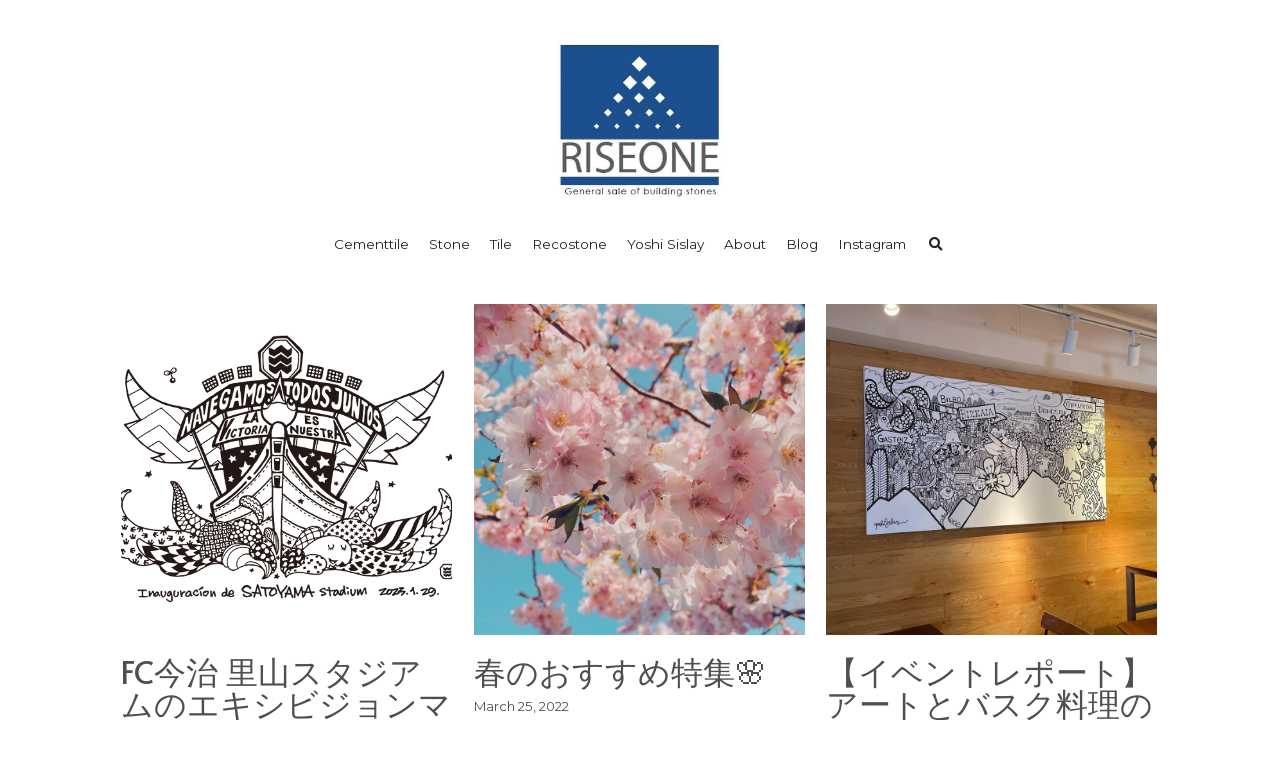

--- FILE ---
content_type: text/html; charset=utf-8
request_url: https://www.riseone-rplus.com/blog/categories/%E6%9D%B1%E4%BA%AC
body_size: 67165
content:
<!-- Powered by Strikingly.com 4 (1) Jan 30, 2026 at 04:54-->
<!DOCTYPE html>
<html itemscope itemtype='http://schema.org/WebPage' lang='ja' xmlns:og='http://ogp.me/ns#' xmlns='http://www.w3.org/1999/xhtml'>
<head>
<title>東京 - セメントタイル　大理石　輸入建材を取り扱う株式会社ライズワン</title>
<!-- removing_gon has activated 100%, so we add not_removing_gon rollout for specific user -->
<script>
//<![CDATA[
window.$S={};$S.app_instances=[];$S.nav=[{"name":"\/cementtile","uid":"1edabab1-b237-437d-add9-bd6c4c72a0e6","memberOnly":false,"hasPassword":false,"isHomePage":true},{"name":"\/recostone","uid":"d3c3b46f-3a1f-49df-854c-f9115c2a702c","memberOnly":false,"hasPassword":false,"isHomePage":false},{"name":"\/yoshi-sislay","uid":"e483e522-55b4-424c-aca5-033b974fb61d","memberOnly":false,"hasPassword":false,"isHomePage":false},{"name":"\/blog","uid":"ca34996d-53c4-44c3-a329-5e4ce5ce2ad0","memberOnly":false,"hasPassword":false,"isHomePage":false},{"name":"\/about","uid":"59075c95-41bd-4455-900e-c3c6a490c38c","memberOnly":false,"hasPassword":false,"isHomePage":false},{"name":"\/instagram","uid":"58f89c5b-b1a0-4967-b173-65cac19c5215","memberOnly":false,"hasPassword":false,"isHomePage":false},{"name":"\/stone","uid":"7a5591c2-3db5-4af3-89a7-69f70f6a4de3","memberOnly":false,"hasPassword":false,"isHomePage":false},{"name":"\/tile","uid":"88ed83ae-59ca-4ca6-b09e-851d3e5a72f2","memberOnly":false,"hasPassword":false,"isHomePage":false}];$S.conf={"SUPPORTED_CURRENCY":[{"code":"AED","symbol":"\u062f.\u0625","decimal":".","thousand":",","precision":2,"name":"\u30a2\u30e9\u30d6\u9996\u9577\u56fd\u9023\u90a6\u30c7\u30a3\u30eb\u30cf\u30e0"},{"code":"AFN","symbol":"\u060b","decimal":".","thousand":",","precision":2,"name":"\u30a2\u30d5\u30ac\u30f3\u30a2\u30d5\u30ac\u30cb"},{"code":"ALL","symbol":"Lek","decimal":",","thousand":".","precision":2,"name":"\u30a2\u30eb\u30d0\u30cb\u30a2 \u30ec\u30af"},{"code":"AMD","symbol":"\u058f","decimal":",","thousand":".","precision":2,"name":"\u30a2\u30eb\u30e1\u30cb\u30a2 \u30c9\u30e9\u30e0"},{"code":"ANG","symbol":"\u0192","decimal":",","thousand":".","precision":2,"name":"\u30aa\u30e9\u30f3\u30c0\u9818\u30a2\u30f3\u30c6\u30a3\u30eb \u30ae\u30eb\u30c0\u30fc"},{"code":"AOA","symbol":"Kz","decimal":",","thousand":".","precision":2,"name":"\u30a2\u30f3\u30b4\u30e9 \u30af\u30ef\u30f3\u30b6"},{"code":"ARS","symbol":"$","decimal":",","thousand":".","precision":2,"name":"\u30a2\u30eb\u30bc\u30f3\u30c1\u30f3 \u30da\u30bd"},{"code":"AUD","symbol":"A$","decimal":".","thousand":" ","precision":2,"name":"\u30aa\u30fc\u30b9\u30c8\u30e9\u30ea\u30a2\u30c9\u30eb"},{"code":"AWG","symbol":"\u0192","decimal":".","thousand":",","precision":2,"name":"\u30a2\u30eb\u30d0 \u30ae\u30eb\u30c0\u30fc"},{"code":"AZN","symbol":"\u20bc","decimal":".","thousand":",","precision":2,"name":"\u30a2\u30bc\u30eb\u30d0\u30a4\u30b8\u30e3\u30f3 \u30de\u30ca\u30c8"},{"code":"BAM","symbol":"KM","decimal":",","thousand":".","precision":2,"name":"\u30dc\u30b9\u30cb\u30a2 \u30de\u30eb\u30af (BAM)"},{"code":"BBD","symbol":"$","decimal":".","thousand":",","precision":2,"name":"\u30d0\u30eb\u30d0\u30c9\u30b9 \u30c9\u30eb"},{"code":"BDT","symbol":"Tk","decimal":".","thousand":",","precision":2,"name":"\u30d0\u30f3\u30b0\u30e9\u30c7\u30b7\u30e5\u30bf\u30ab"},{"code":"BGN","symbol":"\u043b\u0432","decimal":",","thousand":".","precision":2,"name":"\u30d6\u30eb\u30ac\u30ea\u30a2 \u65b0\u30ec\u30d5"},{"code":"BHD","symbol":"\u062f.\u0628","decimal":".","thousand":",","precision":3,"name":"\u30d0\u30fc\u30ec\u30fc\u30f3\u30c7\u30a3\u30ca\u30fc\u30eb"},{"code":"BIF","symbol":"FBu","decimal":".","thousand":",","precision":0,"name":"\u30d6\u30eb\u30f3\u30b8 \u30d5\u30e9\u30f3"},{"code":"BMD","symbol":"$","decimal":".","thousand":",","precision":2,"name":"\u30d0\u30df\u30e5\u30fc\u30c0 \u30c9\u30eb"},{"code":"BND","symbol":"$","decimal":".","thousand":",","precision":2,"name":"\u30d6\u30eb\u30cd\u30a4 \u30c9\u30eb"},{"code":"BOB","symbol":"$b","decimal":",","thousand":".","precision":2,"name":"\u30dc\u30ea\u30d3\u30a2 \u30dc\u30ea\u30d3\u30a2\u30fc\u30ce"},{"code":"BRL","symbol":"R$","decimal":",","thousand":".","precision":2,"name":"\u30d6\u30e9\u30b8\u30eb\u30ec\u30a2\u30eb","format":"%s %v"},{"code":"BSD","symbol":"$","decimal":".","thousand":",","precision":2,"name":"\u30d0\u30cf\u30de \u30c9\u30eb"},{"code":"BTN","symbol":"Nu.","decimal":".","thousand":",","precision":2,"name":"\u30d6\u30fc\u30bf\u30f3\u30cb\u30e5\u30eb\u30bf\u30e0"},{"code":"BWP","symbol":"P","decimal":".","thousand":",","precision":2,"name":"\u30dc\u30c4\u30ef\u30ca \u30d7\u30e9"},{"code":"BYN","symbol":"Br","decimal":".","thousand":",","precision":2,"name":"\u30d9\u30e9\u30eb\u30fc\u30b7 \u30eb\u30fc\u30d6\u30eb"},{"code":"BZD","symbol":"BZ$","decimal":".","thousand":",","precision":2,"name":"\u30d9\u30ea\u30fc\u30ba \u30c9\u30eb"},{"code":"CAD","symbol":"$","decimal":".","thousand":",","precision":2,"name":"\u30ab\u30ca\u30c0\u30c9\u30eb"},{"code":"CDF","symbol":"FC","decimal":".","thousand":",","precision":2,"name":"\u30b3\u30f3\u30b4 \u30d5\u30e9\u30f3"},{"code":"CHF","symbol":"CHF","decimal":".","thousand":"'","precision":2,"name":"\u30b9\u30a4\u30b9\u30d5\u30e9\u30f3","format":"%s %v"},{"code":"CLP","symbol":"$","decimal":"","thousand":".","precision":0,"name":"\u30c1\u30ea\u30da\u30bd"},{"code":"CNY","symbol":"\u00a5","decimal":".","thousand":",","precision":2,"name":"\u4e2d\u56fd\u4eba\u6c11\u5143"},{"code":"CRC","symbol":"\u20a1","decimal":",","thousand":".","precision":2,"name":"\u30b3\u30b9\u30bf\u30ea\u30ab \u30b3\u30ed\u30f3"},{"code":"CUP","symbol":"$","decimal":".","thousand":",","precision":2,"name":"\u30ad\u30e5\u30fc\u30d0\u30da\u30bd"},{"code":"CVE","symbol":"$","decimal":".","thousand":",","precision":2,"name":"\u30ab\u30fc\u30dc\u30d9\u30eb\u30c7 \u30a8\u30b9\u30af\u30fc\u30c9"},{"code":"CZK","symbol":"K\u010d","decimal":",","thousand":".","precision":2,"name":"\u30c1\u30a7\u30b3\u30b3\u30eb\u30ca","format":"%v %s"},{"code":"DJF","symbol":"Fdj","decimal":".","thousand":",","precision":0,"name":"\u30b8\u30d6\u30c1 \u30d5\u30e9\u30f3"},{"code":"DKK","symbol":"kr","decimal":".","thousand":",","precision":2,"name":"\u30c7\u30f3\u30de\u30fc\u30af\u30af\u30ed\u30fc\u30cd","format":"%v %s"},{"code":"DOP","symbol":"RD$","decimal":".","thousand":",","precision":2,"name":"\u30c9\u30df\u30cb\u30ab \u30da\u30bd"},{"code":"DZD","symbol":"\u062f\u062c","decimal":",","thousand":".","precision":2,"name":"\u30a2\u30eb\u30b8\u30a7\u30ea\u30a2 \u30c7\u30a3\u30ca\u30fc\u30eb"},{"code":"EGP","symbol":"E\u00a3","decimal":".","thousand":",","precision":2,"name":"\u30a8\u30b8\u30d7\u30c8 \u30dd\u30f3\u30c9"},{"code":"ERN","symbol":"Nkf","decimal":".","thousand":",","precision":2,"name":"\u30a8\u30ea\u30c8\u30ea\u30a2\u306e\u30ca\u30af\u30d5\u30a1"},{"code":"ETB","symbol":"Br","decimal":".","thousand":",","precision":2,"name":"\u30a8\u30c1\u30aa\u30d4\u30a2 \u30d6\u30eb"},{"code":"EUR","symbol":"\u20ac","decimal":",","thousand":".","precision":2,"name":"\u30e6\u30fc\u30ed","format":"%v %s"},{"code":"FJD","symbol":"$","decimal":".","thousand":",","precision":2,"name":"\u30d5\u30a3\u30b8\u30fc\u8af8\u5cf6 \u30c9\u30eb"},{"code":"FKP","symbol":"\u00a3","decimal":".","thousand":",","precision":2,"name":"\u30d5\u30a9\u30fc\u30af\u30e9\u30f3\u30c9\uff08\u30de\u30eb\u30d3\u30ca\u30b9\uff09\u8af8\u5cf6 \u30dd\u30f3\u30c9"},{"code":"GBP","symbol":"\u00a3","decimal":".","thousand":",","precision":2,"name":"\u82f1\u56fd\u30dd\u30f3\u30c9"},{"code":"GEL","symbol":"\u10da","decimal":",","thousand":".","precision":2,"name":"\u30b8\u30e7\u30fc\u30b8\u30a2 \u30e9\u30ea"},{"code":"GGP","symbol":"\u00a3","decimal":".","thousand":",","precision":2,"name":"\u30ac\u30fc\u30f3\u30b8\u30fc\u30dd\u30f3\u30c9"},{"code":"GHS","symbol":"GH\u20b5","decimal":".","thousand":",","precision":2,"name":"\u30ac\u30fc\u30ca \u30bb\u30c7\u30a3"},{"code":"GIP","symbol":"\u00a3","decimal":".","thousand":",","precision":2,"name":"\u30b8\u30d6\u30e9\u30eb\u30bf\u30eb \u30dd\u30f3\u30c9"},{"code":"GMD","symbol":"D","decimal":".","thousand":",","precision":2,"name":"\u30ac\u30f3\u30d3\u30a2 \u30c0\u30e9\u30b7"},{"code":"GNF","symbol":"\u20a3","decimal":".","thousand":",","precision":0,"name":"\u30ae\u30cb\u30a2 \u30d5\u30e9\u30f3"},{"code":"GTQ","symbol":"Q","decimal":".","thousand":",","precision":2,"name":"\u30b0\u30a2\u30c6\u30de\u30e9 \u30b1\u30c4\u30a1\u30eb"},{"code":"GYD","symbol":"G$","decimal":".","thousand":",","precision":2,"name":"\u30ac\u30a4\u30a2\u30ca \u30c9\u30eb"},{"code":"HKD","symbol":"HK$","decimal":".","thousand":",","precision":2,"name":"\u9999\u6e2f\u30c9\u30eb"},{"code":"HNL","symbol":"L","decimal":".","thousand":",","precision":2,"name":"\u30db\u30f3\u30b8\u30e5\u30e9\u30b9 \u30ec\u30f3\u30d4\u30e9"},{"code":"HRK","symbol":"kn","decimal":".","thousand":",","precision":2,"name":"\u30af\u30ed\u30a2\u30c1\u30a2 \u30af\u30fc\u30ca"},{"code":"HTG","symbol":"G","decimal":".","thousand":",","precision":2,"name":"\u30cf\u30a4\u30c1 \u30b0\u30fc\u30eb\u30c9"},{"code":"HUF","symbol":"Ft","decimal":"","thousand":",","precision":0,"name":"\u30cf\u30f3\u30ac\u30ea\u30fc\u30d5\u30a9\u30ea\u30f3\u30c8","format":"%v %s"},{"code":"ILS","symbol":"\u20aa","decimal":".","thousand":",","precision":2,"name":"\u30a4\u30b9\u30e9\u30a8\u30eb\u30b7\u30a7\u30b1\u30eb"},{"code":"IMP","symbol":"\u00a3","decimal":".","thousand":",","precision":2,"name":"\u30de\u30f3\u5cf6\u30dd\u30f3\u30c9"},{"code":"INR","symbol":"\u20b9","decimal":".","thousand":",","precision":2,"name":"\u30a4\u30f3\u30c9\u30eb\u30d4\u30fc"},{"code":"IQD","symbol":"\u062f.\u0639","decimal":".","thousand":",","precision":3,"name":"\u30a4\u30e9\u30af\u30c7\u30a3\u30ca\u30fc\u30eb"},{"code":"IRR","symbol":"\u062a\u0648\u0645\u0627\u0646","decimal":".","thousand":",","precision":2,"name":"\u30a4\u30e9\u30f3\u30ea\u30a2\u30eb"},{"code":"ISK","symbol":"kr","decimal":",","thousand":".","precision":2,"name":"\u30a2\u30a4\u30b9\u30e9\u30f3\u30c9 \u30af\u30ed\u30fc\u30ca"},{"code":"JEP","symbol":"\u00a3","decimal":".","thousand":",","precision":2,"name":"\u30b8\u30e3\u30fc\u30b8\u30fc\u30fb\u30dd\u30f3\u30c9"},{"code":"JMD","symbol":"J$","decimal":".","thousand":",","precision":2,"name":"\u30b8\u30e3\u30de\u30a4\u30ab\u30c9\u30eb"},{"code":"JOD","symbol":"JD","decimal":".","thousand":",","precision":3,"name":"\u30e8\u30eb\u30c0\u30f3 \u30c7\u30a3\u30ca\u30fc\u30eb"},{"code":"JPY","symbol":"\u00a5","decimal":"","thousand":",","precision":0,"name":"\u65e5\u672c\u5186","format":"%s %v"},{"code":"KES","symbol":"KSh","decimal":".","thousand":",","precision":2,"name":"\u30b1\u30cb\u30a2 \u30b7\u30ea\u30f3\u30b0"},{"code":"KGS","symbol":"\u043b\u0432","decimal":",","thousand":".","precision":2,"name":"\u30ad\u30eb\u30ae\u30b9\u30bf\u30f3 \u30bd\u30e0"},{"code":"KHR","symbol":"\u17db","decimal":".","thousand":",","precision":2,"name":"\u30ab\u30f3\u30dc\u30b8\u30a2 \u30ea\u30a8\u30eb"},{"code":"KMF","symbol":"CF","decimal":".","thousand":",","precision":0,"name":"\u30b3\u30e2\u30ed \u30d5\u30e9\u30f3"},{"code":"KPW","symbol":"\u20a9","decimal":".","thousand":",","precision":2,"name":"\u5317\u671d\u9bae\u30a6\u30a9\u30f3"},{"code":"KRW","symbol":"\uc6d0","decimal":"","thousand":",","precision":0,"name":"\u97d3\u56fd\u30a6\u30a9\u30f3","format":"%v %s"},{"code":"KWD","symbol":"\u062f.\u0643","decimal":".","thousand":",","precision":3,"name":"\u30af\u30a6\u30a7\u30fc\u30c8 \u30c7\u30a3\u30ca\u30fc\u30eb"},{"code":"KYD","symbol":"CI$","decimal":".","thousand":",","precision":2,"name":"\u30b1\u30a4\u30de\u30f3\u8af8\u5cf6 \u30c9\u30eb"},{"code":"KZT","symbol":"\u20b8","decimal":",","thousand":".","precision":2,"name":"\u30ab\u30b6\u30d5\u30b9\u30bf\u30f3 \u30c6\u30f3\u30b2"},{"code":"LBP","symbol":"LL","decimal":".","thousand":",","precision":2,"name":"\u30ec\u30d0\u30ce\u30f3 \u30dd\u30f3\u30c9"},{"code":"LKR","symbol":"\u20a8","decimal":".","thousand":",","precision":2,"name":"\u30b9\u30ea\u30e9\u30f3\u30ab \u30eb\u30d4\u30fc"},{"code":"LRD","symbol":"LR$","decimal":".","thousand":",","precision":2,"name":"\u30ea\u30d9\u30ea\u30a2 \u30c9\u30eb"},{"code":"LSL","symbol":"M","decimal":".","thousand":",","precision":2,"name":"\u30ec\u30bd\u30c8 \u30ed\u30c6\u30a3"},{"code":"LYD","symbol":"LD","decimal":".","thousand":",","precision":3,"name":"\u30ea\u30d3\u30a2\u30c7\u30a3\u30ca\u30fc\u30eb"},{"code":"MAD","symbol":"\u062f.\u0645.","decimal":",","thousand":".","precision":2,"name":"\u30e2\u30ed\u30c3\u30b3 \u30c7\u30a3\u30eb\u30cf\u30e0"},{"code":"MDL","symbol":"L","decimal":",","thousand":".","precision":2,"name":"\u30e2\u30eb\u30c9\u30d0 \u30ec\u30a4"},{"code":"MGA","symbol":"Ar","decimal":".","thousand":",","precision":0,"name":"\u30de\u30c0\u30ac\u30b9\u30ab\u30eb \u30a2\u30ea\u30a2\u30ea"},{"code":"MKD","symbol":"\u0434\u0435\u043d","decimal":",","thousand":".","precision":2,"name":"\u30de\u30b1\u30c9\u30cb\u30a2 \u30c7\u30ca\u30eb"},{"code":"MMK","symbol":"Ks","decimal":".","thousand":",","precision":2,"name":"\u30df\u30e3\u30f3\u30de\u30fc \u30c1\u30e3\u30c3\u30c8"},{"code":"MNT","symbol":"\u20ae","decimal":".","thousand":",","precision":2,"name":"\u30e2\u30f3\u30b4\u30eb \u30c8\u30b0\u30ed\u30b0"},{"code":"MOP","symbol":"MOP$","decimal":".","thousand":",","precision":2,"name":"\u30de\u30ab\u30aa \u30d1\u30bf\u30ab"},{"code":"MRO","symbol":"UM","decimal":".","thousand":",","precision":2,"name":"\u30e2\u30fc\u30ea\u30bf\u30cb\u30a2 \u30a6\u30ae\u30a2"},{"code":"MRU","symbol":"UM","decimal":".","thousand":",","precision":2,"name":"Mauritanian ouguiya"},{"code":"MUR","symbol":"\u20a8","decimal":".","thousand":",","precision":2,"name":"\u30e2\u30fc\u30ea\u30b7\u30e3\u30b9 \u30eb\u30d4\u30fc"},{"code":"MVR","symbol":"Rf","decimal":".","thousand":",","precision":2,"name":"\u30e2\u30eb\u30c7\u30a3\u30d6\u8af8\u5cf6 \u30eb\u30d5\u30a3\u30a2"},{"code":"MWK","symbol":"K","decimal":".","thousand":",","precision":2,"name":"\u30de\u30e9\u30a6\u30a3 \u30af\u30ef\u30c1\u30e3"},{"code":"MXN","symbol":"$","decimal":".","thousand":",","precision":2,"name":"\u30e1\u30ad\u30b7\u30b3\u30da\u30bd"},{"code":"MYR","symbol":"RM","decimal":".","thousand":",","precision":2,"name":"\u30de\u30ec\u30fc\u30b7\u30a2\u30ea\u30f3\u30ae\u30c3\u30c8"},{"code":"MZN","symbol":"MT","decimal":",","thousand":".","precision":2,"name":"\u30e2\u30b6\u30f3\u30d3\u30fc\u30af \u30e1\u30c6\u30a3\u30ab\u30eb"},{"code":"NAD","symbol":"N$","decimal":".","thousand":",","precision":2,"name":"\u30ca\u30df\u30d3\u30a2 \u30c9\u30eb"},{"code":"NGN","symbol":"\u20a6","decimal":".","thousand":",","precision":2,"name":"\u30ca\u30a4\u30b8\u30a7\u30ea\u30a2 \u30ca\u30a4\u30e9"},{"code":"NIO","symbol":"C$","decimal":".","thousand":",","precision":2,"name":"\u30cb\u30ab\u30e9\u30b0\u30a2 \u30b3\u30eb\u30c9\u30d0 \u30aa\u30ed"},{"code":"NOK","symbol":"kr","decimal":",","thousand":".","precision":2,"name":"\u30ce\u30eb\u30a6\u30a7\u30fc\u30af\u30ed\u30fc\u30cd","format":"%v %s"},{"code":"NPR","symbol":"\u20a8","decimal":".","thousand":",","precision":2,"name":"\u30cd\u30d1\u30fc\u30eb \u30eb\u30d4\u30fc"},{"code":"NZD","symbol":"$","decimal":".","thousand":",","precision":2,"name":"\u30cb\u30e5\u30fc\u30b8\u30fc\u30e9\u30f3\u30c9\u30c9\u30eb"},{"code":"OMR","symbol":"\u0631.\u0639.","decimal":".","thousand":",","precision":3,"name":"\u30aa\u30de\u30fc\u30f3\u30fb\u30ea\u30a2\u30eb"},{"code":"PAB","symbol":"B\/.","decimal":".","thousand":",","precision":2,"name":"\u30d1\u30ca\u30de \u30d0\u30eb\u30dc\u30a2"},{"code":"PEN","symbol":"S\/.","decimal":".","thousand":",","precision":2,"name":"\u30cc\u30a8\u30dc\u30bd\u30eb"},{"code":"PGK","symbol":"K","decimal":".","thousand":",","precision":2,"name":"\u30d1\u30d7\u30a2\u30cb\u30e5\u30fc\u30ae\u30cb\u30a2 \u30ad\u30ca"},{"code":"PHP","symbol":"\u20b1","decimal":".","thousand":",","precision":2,"name":"\u30d5\u30a3\u30ea\u30d4\u30f3\u30da\u30bd"},{"code":"PKR","symbol":"\u20a8","decimal":".","thousand":",","precision":2,"name":"\u30d1\u30ad\u30b9\u30bf\u30f3 \u30eb\u30d4\u30fc"},{"code":"PLN","symbol":"z\u0142","decimal":",","thousand":" ","precision":2,"name":"\u30dd\u30fc\u30e9\u30f3\u30c9\u30ba\u30ed\u30c1","format":"%v %s"},{"code":"PYG","symbol":"\u20b2","decimal":",","thousand":".","precision":0,"name":"\u30d1\u30e9\u30b0\u30a2\u30a4 \u30b0\u30a2\u30e9\u30cb"},{"code":"QAR","symbol":"\u0631.\u0642","decimal":".","thousand":",","precision":2,"name":"\u30ab\u30bf\u30fc\u30eb \u30ea\u30a2\u30eb"},{"code":"RON","symbol":"lei","decimal":",","thousand":".","precision":2,"name":"\u30eb\u30fc\u30de\u30cb\u30a2 \u30ec\u30a4"},{"code":"RSD","symbol":"\u0434\u0438\u043d","decimal":",","thousand":".","precision":2,"name":"\u30c7\u30a3\u30ca\u30fc\u30eb (\u30bb\u30eb\u30d3\u30a2)"},{"code":"RUB","symbol":"\u20bd","decimal":",","thousand":".","precision":2,"name":"\u30ed\u30b7\u30a2\u30eb\u30fc\u30d6\u30eb","format":"%v %s"},{"code":"RWF","symbol":"FRw","decimal":".","thousand":",","precision":0,"name":"\u30eb\u30ef\u30f3\u30c0 \u30d5\u30e9\u30f3"},{"code":"SAR","symbol":"\u0631.\u0633","decimal":".","thousand":",","precision":2,"name":"\u30b5\u30a6\u30b8 \u30ea\u30e4\u30eb"},{"code":"SBD","symbol":"SI$","decimal":".","thousand":",","precision":2,"name":"\u30bd\u30ed\u30e2\u30f3\u8af8\u5cf6 \u30c9\u30eb"},{"code":"SCR","symbol":"SRe","decimal":".","thousand":",","precision":2,"name":"\u30bb\u30fc\u30b7\u30a7\u30eb \u30eb\u30d4\u30fc"},{"code":"SDG","symbol":"SDG","decimal":".","thousand":",","precision":2,"name":"\u30b9\u30fc\u30c0\u30f3\u30dd\u30f3\u30c9"},{"code":"SEK","symbol":"kr","decimal":".","thousand":" ","precision":2,"name":"\u30b9\u30a6\u30a7\u30fc\u30c7\u30f3 \u30af\u30ed\u30fc\u30ca","format":"%v %s"},{"code":"SGD","symbol":"S$","decimal":".","thousand":",","precision":2,"name":"\u30b7\u30f3\u30ac\u30dd\u30fc\u30eb\u30c9\u30eb"},{"code":"SHP","symbol":"\u00a3","decimal":".","thousand":",","precision":2,"name":"\u30bb\u30f3\u30c8\u30d8\u30ec\u30ca\u5cf6 \u30dd\u30f3\u30c9"},{"code":"SLL","symbol":"Le","decimal":".","thousand":",","precision":2,"name":"\u30b7\u30a8\u30e9\u30ec\u30aa\u30cd \u30ec\u30aa\u30f3"},{"code":"SOS","symbol":"S","decimal":".","thousand":",","precision":2,"name":"\u30bd\u30de\u30ea\u30a2 \u30b7\u30ea\u30f3\u30b0"},{"code":"SRD","symbol":"$","decimal":",","thousand":".","precision":2,"name":"\u30b9\u30ea\u30ca\u30e0 \u30c9\u30eb"},{"code":"SSP","symbol":"SS\u00a3","decimal":".","thousand":",","precision":2,"name":"\u5357\u30b9\u30fc\u30c0\u30f3\u30dd\u30f3\u30c9"},{"code":"STD","symbol":"Db","decimal":".","thousand":",","precision":2,"name":"\u30b5\u30f3\u30c8\u30e1\u30fb\u30d7\u30ea\u30f3\u30b7\u30da \u30c9\u30d6\u30e9"},{"code":"STN","symbol":"Db","decimal":".","thousand":",","precision":2,"name":"\u30b5\u30f3\u30c8\u30e1\u30fb\u30d7\u30ea\u30f3\u30b7\u30da\u30fb\u30c9\u30d6\u30e9"},{"code":"SYP","symbol":"LS","decimal":".","thousand":",","precision":2,"name":"Syrian pound"},{"code":"SZL","symbol":"E","decimal":".","thousand":",","precision":2,"name":"\u30b9\u30ef\u30b8\u30e9\u30f3\u30c9 \u30ea\u30e9\u30f3\u30b2\u30cb"},{"code":"THB","symbol":"\u0e3f","decimal":".","thousand":",","precision":2,"name":"\u30bf\u30a4\u30d0\u30fc\u30c4"},{"code":"TJS","symbol":"SM","decimal":".","thousand":",","precision":2,"name":"\u30bf\u30b8\u30ad\u30b9\u30bf\u30f3 \u30bd\u30e2\u30cb"},{"code":"TMT","symbol":"T","decimal":".","thousand":",","precision":2,"name":"\u30c8\u30eb\u30af\u30e1\u30cb\u30b9\u30bf\u30f3\u30de\u30ca\u30c8"},{"code":"TND","symbol":"\u062f.\u062a","decimal":".","thousand":",","precision":3,"name":"\u30c1\u30e5\u30cb\u30b8\u30a2\u30fb\u30c7\u30a3\u30ca\u30fc\u30eb"},{"code":"TOP","symbol":"T$","decimal":".","thousand":",","precision":2,"name":"\u30c8\u30f3\u30ac \u30d1\u30fb\u30a2\u30f3\u30ac"},{"code":"TRY","symbol":"\u20ba","decimal":".","thousand":",","precision":2,"name":"\u65b0\u30c8\u30eb\u30b3\u30ea\u30e9"},{"code":"TTD","symbol":"TT$","decimal":".","thousand":",","precision":2,"name":"\u30c8\u30ea\u30cb\u30c0\u30fc\u30c9\u30c8\u30d0\u30b4 \u30c9\u30eb"},{"code":"TWD","symbol":"NT$","decimal":"","thousand":",","precision":0,"name":"\u65b0\u53f0\u6e7e\u30c9\u30eb"},{"code":"TZS","symbol":"Tsh","decimal":".","thousand":",","precision":2,"name":"\u30bf\u30f3\u30b6\u30cb\u30a2 \u30b7\u30ea\u30f3\u30b0"},{"code":"UAH","symbol":"\u20b4","decimal":".","thousand":",","precision":2,"name":"\u30a6\u30af\u30e9\u30a4\u30ca \u30b0\u30ea\u30d6\u30ca"},{"code":"UGX","symbol":"USh","decimal":".","thousand":",","precision":2,"name":"\u30a6\u30ac\u30f3\u30c0 \u30b7\u30ea\u30f3\u30b0"},{"code":"USD","symbol":"$","decimal":".","thousand":",","precision":2,"name":"\u7c73\u30c9\u30eb"},{"code":"UYU","symbol":"$U","decimal":",","thousand":".","precision":2,"name":"\u30a6\u30eb\u30b0\u30a2\u30a4 \u30da\u30bd"},{"code":"UZS","symbol":"\u043b\u0432","decimal":",","thousand":".","precision":2,"name":"\u30a6\u30ba\u30d9\u30ad\u30b9\u30bf\u30f3 \u30b9\u30e0"},{"code":"VES","symbol":"Bs.S.","decimal":".","thousand":",","precision":2,"name":"\u30d9\u30cd\u30ba\u30a8\u30e9\u306e\u30dc\u30ea\u30d0\u30eb\u30fb\u30bd\u30d9\u30e9\u30ce"},{"code":"VUV","symbol":"VT","decimal":".","thousand":",","precision":0,"name":"\u30d0\u30cc\u30a2\u30c4 \u30d0\u30c4"},{"code":"WST","symbol":"WS$","decimal":".","thousand":",","precision":2,"name":"\u30b5\u30e2\u30a2 \u30bf\u30e9"},{"code":"XAF","symbol":"FCFA","decimal":".","thousand":",","precision":0,"name":"\u4e2d\u592e\u30a2\u30d5\u30ea\u30ab CFA \u30d5\u30e9\u30f3"},{"code":"XCD","symbol":"EC$","decimal":".","thousand":",","precision":2,"name":"\u6771\u30ab\u30ea\u30d6 \u30c9\u30eb"},{"code":"XDR","symbol":"SDR","decimal":".","thousand":"","precision":0,"name":"\u7279\u5225\u62bd\u9078\u6a29"},{"code":"XOF","symbol":"CFA","decimal":".","thousand":",","precision":0,"name":"\u897f\u30a2\u30d5\u30ea\u30ab CFA \u30d5\u30e9\u30f3"},{"code":"XPF","symbol":"\u20a3","decimal":".","thousand":",","precision":0,"name":"CFP \u30d5\u30e9\u30f3"},{"code":"YER","symbol":"\u0631.\u064a","decimal":".","thousand":",","precision":2,"name":"\u30a4\u30a8\u30e1\u30f3 \u30ea\u30a2\u30eb"},{"code":"ZAR","symbol":"R","decimal":".","thousand":",","precision":2,"name":"\u5357\u30a2\u30d5\u30ea\u30ab\u30e9\u30f3\u30c9"},{"code":"ZMW","symbol":"K","decimal":",","thousand":".","precision":2,"name":"\u30b6\u30f3\u30d3\u30a2 \u30af\u30ef\u30c1\u30e3"},{"code":"IDR","symbol":"Rp ","decimal":"","thousand":".","precision":0,"name":"\u30a4\u30f3\u30c9\u30cd\u30b7\u30a2\u30eb\u30d4\u30a2"},{"code":"VND","symbol":"\u20ab","decimal":"","thousand":".","precision":0,"name":"\u30d9\u30c8\u30ca\u30e0\u30c9\u30f3","format":"%v%s"},{"code":"LAK","symbol":"\u20ad","decimal":".","thousand":",","precision":2,"name":"\u30e9\u30aa\u30b9 \u30ad\u30fc\u30d7"},{"code":"COP","symbol":"$","decimal":".","thousand":",","precision":0,"name":"\u30b3\u30ed\u30f3\u30d3\u30a2\u30da\u30bd"}],"pages_show_static_path":"https:\/\/static-assets.strikinglycdn.com\/pages_show_static-b16d0a512ca17cfdc3358b2e2ec5ea2c077cffa07aa758676326775e83432b22.js","keenio_collection":"strikingly_pageviews","keenio_collection_sharding":"strikingly_pageviews-11900001-12000000","keenio_pbs_impression_collection":"strikingly_pbs_impression","keenio_pbs_conversion_collection":"strikingly_pbs_conversion","keenio_pageservice_imageshare_collection":"strikingly_pageservice_imageshare","keenio_page_socialshare_collection":"strikingly_page_socialshare","keenio_page_framing_collection":"strikingly_page_framing","keenio_file_download_collection":"strikingly_file_download","keenio_ecommerce_buyer_landing":"strikingly_ecommerce_buyer_landing","keenio_ecommerce_buyer_viewed_checkout_dialog":"strikingly_ecommerce_buyer_viewed_checkout_dialog","keenio_ecommerce_buyer_completed_shipping_address":"strikingly_ecommerce_buyer_completed_shipping_address","keenio_ecommerce_buyer_selected_payment_method":"strikingly_ecommerce_buyer_selected_payment_method","keenio_ecommerce_buyer_canceled_order":"strikingly_ecommerce_buyer_canceled_order","keenio_ecommerce_buyer_added_item_to_cart":"strikingly_ecommerce_buyer_added_item_to_cart","keenio_events_collection":"strikingly_events","is_screenshot_rendering":false,"ecommerce_stripe_alipay":false,"headless_render":null,"wx_instant_follow":false,"is_google_analytics_enabled":true,"is_strikingly_analytics_enabled":true,"is_from_site_to_app":false,"is_weitie":false,"weitie_post_id":null,"weitie_meta_info":null,"weitie_slogan":"\u65e0\u9700\u6ce8\u518c\u7684\u53d1\u5e16\u795e\u5668","gdpr_compliance_feature":false,"strikingly_live_chat_settings":null,"FACEBOOK_APP_ID":"138736959550286","FACEBOOK_PERMS":"email"};$S.fonts=null;$S.live_site=true;$S.user_meta={"user_type":"","live_chat_branding":false,"oneClickShareInfo":null};$S.global_conf={"premium_apps":["HtmlApp","EcwidApp","MailChimpApp","CeleryApp","LocuApp"],"environment":"production","env":"production","host_suffix":"strikingly.com","asset_url":"https:\/\/static-assets.strikinglycdn.com","locale":"ja","in_china":false,"country_code":null,"browser_locale":null,"is_sxl":false,"china_optimization":false,"enable_live_chat":true,"enable_internal_footer_layout":["33212390","11376106","13075825","12954266","11479862","28250243","28142805","28250455","28250492","23063547","28250512","23063531","28250538","28250791","23063511","28250526","28250588","28250582","28250575","28250570","23063556","28250565","13128850","13075827","13033035","13107039","12989659","12954536","13029321","12967243","12935703","13128849","189186","23559408","22317661","23559972","23559402","23559419","23559961","23559424","23568836","23559400","23559427","23559394","23559955","23559949","23568824","23559953","22317663","13032471","13070869","13107041","13100761","13100763","13039483","12989656","12935476","13029732","13070868","13115975","13115977","12967468"],"user_image_cdn":{"qn":"\/\/user-assets.sxlcdn.com","s":"\/\/custom-images.strikinglycdn.com"},"GROWINGIO_API_KEY":null,"BAIDU_API_KEY":null,"SEGMENTIO_API_KEY":"eb3txa37hi","FACEBOOK_APP_ID":"138736959550286","WECHAT_APP_ID":null,"WECHAT_MP_APP_ID":"","KEEN_IO_PROJECT_ID":"5317e03605cd66236a000002","KEEN_IO_WRITE_KEY":"[base64]","FIREBASE_URL":"bobcat.firebaseIO.com","CLOUDINARY_CLOUD_NAME":"hrscywv4p","CLOUDINARY_PRESET":"oxbxiyxl","rollout":{"background_for_all_sections":false,"crm_livechat":true,"stripe_payer_email":false,"stripe_alipay":true,"stripe_wechatpay":true,"stripe_afterpay":true,"stripe_klarna":true,"paynow_unionpay":true,"tw_payment_registration_upgrade":true,"new_checkout_design":true,"checkout_form_integration":true,"s6_feature":true,"customize_image_appearance":true,"advanced_section_layout_setting":true,"google_invisible_recaptcha":true,"invisible_hcaptcha":false,"show_dummy_data_in_editor":true,"show_dummy_data_in_cro_editor":true,"mobile_editor_2023":true,"mobile_editor_2023_part3":true,"vertical_alignment_2023":true,"enable_migrate_page_data":true,"enable_section_smart_binding":true,"portfolio_region_options":false,"domain_connection_v2":true,"new_blog_editor":true,"new_blog_editor_disabled":false,"draft_editor":true,"disable_draft_editor":false,"new_blog_layout":true,"new_store_layout":true,"gallery_section_2021":true,"strikingly_618":false,"nav_2021":true,"can_use_section_default_format":true,"can_use_section_text_align":true,"section_improvements_part1":true,"nav_2021_off":false,"nav_2023":true,"delay_gon":false,"shake_ssr_gon":false,"feature_list_2023":true,"pbs_i18n":true,"support_sca":false,"dlz_badge":false,"show_kickstart_entry_in_dashboard_support_widget":true,"need_html_custom_code_review":true,"has_hydrated_sections":false,"show_support_widget_in_live_site":false,"wechat_sharing":false,"new_wechat_oauth":false,"midtrans_payments":false,"pbs_variation_b":true,"all_currencies":true,"language_region_redirect_options":false,"portfolio_addon_items":false,"custom_review_v2":false},"cookie_categories":{"necessary":["_claim_popup_ref","member_name","authenticationToken","_pbs_i18n_ab_test","__strk_cookie_notification","__is_open_strk_necessary_cookie","__is_open_strk_analytics_cookie","__is_open_strk_preferences_cookie","site_id","crm_chat_token","authenticationToken","member_id","page_nocache","page_password","page_password_uid","return_path_after_verification","return_path_after_page_verification","is_submitted_all"],"preferences":["__strk_cookie_comment_name","__strk_cookie_comment_email"],"analytics":["__strk_session_id"]},"WEITIE_APP_ID":null,"WEITIE_MP_APP_ID":null,"BUGSNAG_FE_API_KEY":"","BUGSNAG_FE_JS_RELEASE_STAGE":"production","google":{"recaptcha_v2_client_key":"6LeRypQbAAAAAGgaIHIak2L7UaH4Mm3iS6Tpp7vY","recaptcha_v2_invisible_client_key":"6LdmtBYdAAAAAJmE1hETf4IHoUqXQaFuJxZPO8tW"},"hcaptcha":{"hcaptcha_checkbox_key":"cd7ccab0-57ca-49aa-98ac-db26473a942a","hcaptcha_invisible_key":"65400c5a-c122-4648-971c-9f7e931cd872"},"kickstart_locale_selection":{"en":"100","de":"100","es":"100","fr":"100","it":"100","nl":"100","pt-BR":"100","fi":"100","no":"100","sv":"100","pl":"100","cs":"100","ro":"100","ar":"100","id":"100","vi":"0","ja":"100","zh-CN":"100","zh-TW":"100"},"honeypot":"cf33c2bb"};$S.country_list={"europe":{"name":"\u30e8\u30fc\u30ed\u30c3\u30d1","continent":"europe"},"asia":{"name":"\u30a2\u30b8\u30a2","continent":"asia"},"northamerica":{"name":"\u5317\u7c73","continent":"northamerica"},"southamerica":{"name":"\u5357\u30a2\u30e1\u30ea\u30ab","continent":"southamerica"},"australia":{"name":"\u30aa\u30fc\u30b9\u30c8\u30e9\u30ea\u30a2","continent":"australia"},"antarctica":{"name":"\u5357\u6975\u5927\u9678","continent":"antarctica"},"africa":{"name":"\u30a2\u30d5\u30ea\u30ab","continent":"africa"},"ad":{"name":"\u30a2\u30f3\u30c9\u30e9","continent":"europe"},"ae":{"name":"\u30a2\u30e9\u30d6\u9996\u9577\u56fd\u9023\u90a6","continent":"asia"},"af":{"name":"\u30a2\u30d5\u30ac\u30cb\u30b9\u30bf\u30f3","continent":"asia"},"ag":{"name":"\u30a2\u30f3\u30c6\u30a3\u30b0\u30a2\u30fb\u30d0\u30fc\u30d6\u30fc\u30c0","continent":"northamerica"},"ai":{"name":"\u30a2\u30f3\u30b0\u30a4\u30e9","continent":"northamerica"},"al":{"name":"\u30a2\u30eb\u30d0\u30cb\u30a2","continent":"europe"},"am":{"name":"\u30a2\u30eb\u30e1\u30cb\u30a2","continent":"asia"},"an":{"name":"\u30aa\u30e9\u30f3\u30c0\u9818\u30a2\u30f3\u30c6\u30a3\u30eb","continent":"northamerica"},"ao":{"name":"\u30a2\u30f3\u30b4\u30e9","continent":"africa"},"aq":{"name":"\u5357\u6975\u5927\u9678","continent":"antarctica"},"ar":{"name":"\u30a2\u30eb\u30bc\u30f3\u30c1\u30f3","continent":"southamerica"},"as":{"name":"\u7c73\u9818\u30b5\u30e2\u30a2","continent":"australia"},"at":{"name":"\u30aa\u30fc\u30b9\u30c8\u30ea\u30a2","continent":"europe"},"au":{"name":"\u30aa\u30fc\u30b9\u30c8\u30e9\u30ea\u30a2\u9023\u90a6","continent":"australia"},"aw":{"name":"\u30a2\u30eb\u30fc\u30d0","continent":"northamerica"},"ax":{"name":"\u30aa\u30fc\u30e9\u30f3\u30c9\u8af8\u5cf6","continent":"europe"},"az":{"name":"\u30a2\u30bc\u30eb\u30d0\u30a4\u30b8\u30e3\u30f3","continent":"asia"},"ba":{"name":"\u30dc\u30b9\u30cb\u30a2\u30fb\u30d8\u30eb\u30c4\u30a7\u30b4\u30d3\u30ca","continent":"europe"},"bb":{"name":"\u30d0\u30eb\u30d0\u30c9\u30b9","continent":"northamerica"},"bd":{"name":"\u30d0\u30f3\u30b0\u30e9\u30c7\u30b7\u30e5","continent":"asia"},"be":{"name":"\u30d9\u30eb\u30ae\u30fc","continent":"europe"},"bf":{"name":"\u30d6\u30eb\u30ad\u30ca\u30d5\u30a1\u30bd","continent":"africa"},"bg":{"name":"\u30d6\u30eb\u30ac\u30ea\u30a2","continent":"europe"},"bh":{"name":"\u30d0\u30fc\u30ec\u30fc\u30f3","continent":"asia"},"bi":{"name":"\u30d6\u30eb\u30f3\u30b8","continent":"africa"},"bj":{"name":"\u30d9\u30ca\u30f3","continent":"africa"},"bl":{"name":"\u30b5\u30f3\u30d0\u30eb\u30c6\u30eb\u30df","continent":"northamerica"},"bm":{"name":"\u30d0\u30fc\u30df\u30e5\u30fc\u30c0","continent":"northamerica"},"bn":{"name":"\u30d6\u30eb\u30cd\u30a4\u30fb\u30c0\u30eb\u30b5\u30e9\u30fc\u30e0\u56fd","continent":"asia"},"bo":{"name":"\u30dc\u30ea\u30d3\u30a2\u591a\u6c11\u65cf\u56fd","continent":"southamerica"},"bq":{"name":"\u30dc\u30cd\u30fc\u30eb\u3001\u30b7\u30f3\u30c8\u30e6\u30fc\u30b9\u30bf\u30c6\u30a3\u30a6\u30b9\u53ca\u3073\u30b5\u30d0","continent":"northamerica"},"br":{"name":"\u30d6\u30e9\u30b8\u30eb","continent":"southamerica"},"bs":{"name":"\u30d0\u30cf\u30de","continent":"northamerica"},"bt":{"name":"\u30d6\u30fc\u30bf\u30f3","continent":"asia"},"bv":{"name":"\u30d6\u30fc\u30d9\u5cf6","continent":"antarctica"},"bw":{"name":"\u30dc\u30c4\u30ef\u30ca","continent":"africa"},"by":{"name":"\u30d9\u30e9\u30eb\u30fc\u30b7","continent":"europe"},"bz":{"name":"\u30d9\u30ea\u30fc\u30ba","continent":"northamerica"},"ca":{"name":"\u30ab\u30ca\u30c0","continent":"northamerica"},"cc":{"name":"\u30b3\u30b3\u30b9 (\u30ad\u30fc\u30ea\u30f3\u30b0) \u8af8\u5cf6","continent":"asia"},"cd":{"name":"\u30b3\u30f3\u30b4\u6c11\u4e3b\u5171\u548c\u56fd","continent":"africa"},"cf":{"name":"\u4e2d\u592e\u30a2\u30d5\u30ea\u30ab\u5171\u548c\u56fd","continent":"africa"},"cg":{"name":"\u30b3\u30f3\u30b4","continent":"africa"},"ch":{"name":"\u30b9\u30a4\u30b9","continent":"europe"},"ci":{"name":"\u30b3\u30fc\u30c8\u30b8\u30dc\u30ef\u30fc\u30eb","continent":"africa"},"ck":{"name":"\u30af\u30c3\u30af\u8af8\u5cf6","continent":"australia"},"cl":{"name":"\u30c1\u30ea","continent":"southamerica"},"cm":{"name":"\u30ab\u30e1\u30eb\u30fc\u30f3","continent":"africa"},"cn":{"name":"\u4e2d\u56fd","continent":"asia"},"co":{"name":"\u30b3\u30ed\u30f3\u30d3\u30a2","continent":"southamerica"},"cr":{"name":"\u30b3\u30b9\u30bf\u30ea\u30ab","continent":"northamerica"},"cu":{"name":"\u30ad\u30e5\u30fc\u30d0","continent":"northamerica"},"cv":{"name":"\u30ab\u30fc\u30dc\u30f4\u30a7\u30eb\u30c7","continent":"africa"},"cw":{"name":"\u30ad\u30e5\u30e9\u30bd\u30fc","continent":"northamerica"},"cx":{"name":"\u30af\u30ea\u30b9\u30de\u30b9\u5cf6","continent":"asia"},"cy":{"name":"\u30ad\u30d7\u30ed\u30b9","continent":"asia"},"cz":{"name":"\u30c1\u30a7\u30b3\u5171\u548c\u56fd","continent":"europe"},"de":{"name":"\u30c9\u30a4\u30c4","continent":"europe"},"dj":{"name":"\u30b8\u30d6\u30c1","continent":"africa"},"dk":{"name":"\u30c7\u30f3\u30de\u30fc\u30af","continent":"europe"},"dm":{"name":"\u30c9\u30df\u30cb\u30ab","continent":"northamerica"},"do":{"name":"\u30c9\u30df\u30cb\u30ab\u5171\u548c\u56fd","continent":"northamerica"},"dz":{"name":"\u30a2\u30eb\u30b8\u30a7\u30ea\u30a2","continent":"africa"},"ec":{"name":"\u30a8\u30af\u30a2\u30c9\u30eb","continent":"southamerica"},"ee":{"name":"\u30a8\u30b9\u30c8\u30cb\u30a2","continent":"europe"},"eg":{"name":"\u30a8\u30b8\u30d7\u30c8","continent":"africa"},"eh":{"name":"\u897f\u30b5\u30cf\u30e9","continent":"africa"},"er":{"name":"\u30a8\u30ea\u30c8\u30ea\u30a2\u56fd","continent":"africa"},"es":{"name":"\u30b9\u30da\u30a4\u30f3","continent":"europe"},"et":{"name":"\u30a8\u30c1\u30aa\u30d4\u30a2","continent":"africa"},"fi":{"name":"\u30d5\u30a3\u30f3\u30e9\u30f3\u30c9","continent":"europe"},"fj":{"name":"\u30d5\u30a3\u30b8\u30fc","continent":"australia"},"fk":{"name":"\u30d5\u30a9\u30fc\u30af\u30e9\u30f3\u30c9\u8af8\u5cf6 (\u30de\u30eb\u30d3\u30ca\u30b9)","continent":"southamerica"},"fm":{"name":"\u30df\u30af\u30ed\u30cd\u30b7\u30a2\u9023\u90a6","continent":"australia"},"fo":{"name":"\u30d5\u30a7\u30ed\u30fc\u8af8\u5cf6","continent":"europe"},"fr":{"name":"\u30d5\u30e9\u30f3\u30b9","continent":"europe"},"ga":{"name":"\u30ac\u30dc\u30f3","continent":"africa"},"gb":{"name":"\u82f1\u56fd","continent":"europe"},"gd":{"name":"\u30b0\u30ec\u30ca\u30c0","continent":"northamerica"},"ge":{"name":"\u30b0\u30eb\u30b8\u30a2","continent":"asia"},"gf":{"name":"\u4ecf\u9818\u30ae\u30a2\u30ca","continent":"southamerica"},"gg":{"name":"\u30ac\u30fc\u30f3\u30b8\u30fc","continent":"europe"},"gh":{"name":"\u30ac\u30fc\u30ca","continent":"africa"},"gi":{"name":"\u30b8\u30d6\u30e9\u30eb\u30bf\u30eb","continent":"europe"},"gl":{"name":"\u30b0\u30ea\u30fc\u30f3\u30e9\u30f3\u30c9","continent":"northamerica"},"gm":{"name":"\u30ac\u30f3\u30d3\u30a2","continent":"africa"},"gn":{"name":"\u30ae\u30cb\u30a2","continent":"africa"},"gp":{"name":"\u30b0\u30a2\u30c9\u30eb\u30fc\u30d7","continent":"northamerica"},"gq":{"name":"\u8d64\u9053\u30ae\u30cb\u30a2","continent":"africa"},"gr":{"name":"\u30ae\u30ea\u30b7\u30e3","continent":"europe"},"gs":{"name":"\u30b5\u30a6\u30b9\u30b8\u30e7\u30fc\u30b8\u30a2\u53ca\u3073\u30b5\u30a6\u30b9\u30b5\u30f3\u30c9\u30a6\u30a3\u30c3\u30c1\u8af8\u5cf6","continent":"antarctica"},"gt":{"name":"\u30b0\u30a2\u30c6\u30de\u30e9","continent":"northamerica"},"gu":{"name":"\u30b0\u30a2\u30e0","continent":"australia"},"gw":{"name":"\u30ae\u30cb\u30a2\u30d3\u30b5\u30a6","continent":"africa"},"gy":{"name":"\u30ac\u30a4\u30a2\u30ca","continent":"southamerica"},"hk":{"name":"\u4e2d\u56fd\u306e\u9999\u6e2f\u7279\u5225\u884c\u653f\u533a","continent":"asia"},"hm":{"name":"\u30cf\u30fc\u30c9\u5cf6\u53ca\u3073\u30de\u30af\u30c9\u30ca\u30eb\u30c9\u8af8\u5cf6","continent":"antarctica"},"hn":{"name":"\u30db\u30f3\u30b8\u30e5\u30e9\u30b9","continent":"northamerica"},"hr":{"name":"\u30af\u30ed\u30a2\u30c1\u30a2","continent":"europe"},"ht":{"name":"\u30cf\u30a4\u30c1","continent":"northamerica"},"hu":{"name":"\u30cf\u30f3\u30ac\u30ea\u30fc","continent":"europe"},"id":{"name":"\u30a4\u30f3\u30c9\u30cd\u30b7\u30a2","continent":"asia"},"ie":{"name":"\u30a2\u30a4\u30eb\u30e9\u30f3\u30c9","continent":"europe"},"il":{"name":"\u30a4\u30b9\u30e9\u30a8\u30eb","continent":"asia"},"im":{"name":"\u30de\u30f3\u5cf6","continent":"europe"},"in":{"name":"\u30a4\u30f3\u30c9","continent":"asia"},"io":{"name":"\u82f1\u56fd\u30a4\u30f3\u30c9\u6d0b\u9818\u571f","continent":"asia"},"iq":{"name":"\u30a4\u30e9\u30af","continent":"asia"},"ir":{"name":"\u30a4\u30e9\u30f3\u30fb\u30a4\u30b9\u30e9\u30e0\u5171\u548c\u56fd","continent":"asia"},"is":{"name":"\u30a2\u30a4\u30b9\u30e9\u30f3\u30c9","continent":"europe"},"it":{"name":"\u30a4\u30bf\u30ea\u30a2","continent":"europe"},"je":{"name":"\u30b8\u30e3\u30fc\u30b8\u30fc","continent":"europe"},"jm":{"name":"\u30b8\u30e3\u30de\u30a4\u30ab","continent":"northamerica"},"jo":{"name":"\u30e8\u30eb\u30c0\u30f3","continent":"asia"},"jp":{"name":"\u65e5\u672c","continent":"asia"},"ke":{"name":"\u30b1\u30cb\u30a2","continent":"africa"},"kg":{"name":"\u30ad\u30eb\u30ae\u30b9\u30bf\u30f3","continent":"asia"},"kh":{"name":"\u30ab\u30f3\u30dc\u30b8\u30a2","continent":"asia"},"ki":{"name":"\u30ad\u30ea\u30d0\u30b9","continent":"australia"},"km":{"name":"\u30b3\u30e2\u30ed","continent":"africa"},"kn":{"name":"\u30bb\u30f3\u30c8\u30af\u30ea\u30b9\u30c8\u30d5\u30a1\u30fc\u30fb\u30cd\u30fc\u30f4\u30a3\u30b9","continent":"northamerica"},"kp":{"name":"\u671d\u9bae\u6c11\u4e3b\u4e3b\u7fa9\u4eba\u6c11\u5171\u548c\u56fd","continent":"asia"},"kr":{"name":"\u5927\u97d3\u6c11\u56fd (\u97d3\u56fd)","continent":"asia"},"kw":{"name":"\u30af\u30a6\u30a7\u30fc\u30c8","continent":"asia"},"ky":{"name":"\u30b1\u30a4\u30de\u30f3\u8af8\u5cf6","continent":"northamerica"},"kz":{"name":"\u30ab\u30b6\u30d5\u30b9\u30bf\u30f3","continent":"asia"},"la":{"name":"\u30e9\u30aa\u30b9\u4eba\u6c11\u6c11\u4e3b\u5171\u548c\u56fd","continent":"asia"},"lb":{"name":"\u30ec\u30d0\u30ce\u30f3","continent":"asia"},"lc":{"name":"\u30bb\u30f3\u30c8\u30eb\u30b7\u30a2","continent":"northamerica"},"li":{"name":"\u30ea\u30d2\u30c6\u30f3\u30b7\u30e5\u30bf\u30a4\u30f3","continent":"europe"},"lk":{"name":"\u30b9\u30ea\u30e9\u30f3\u30ab","continent":"asia"},"lr":{"name":"\u30ea\u30d9\u30ea\u30a2","continent":"africa"},"ls":{"name":"\u30ec\u30bd\u30c8","continent":"africa"},"lt":{"name":"\u30ea\u30c8\u30a2\u30cb\u30a2","continent":"europe"},"lu":{"name":"\u30eb\u30af\u30bb\u30f3\u30d6\u30eb\u30af","continent":"europe"},"lv":{"name":"\u30e9\u30c8\u30d3\u30a2","continent":"europe"},"ly":{"name":"\u30ea\u30d3\u30a2","continent":"africa"},"ma":{"name":"\u30e2\u30ed\u30c3\u30b3","continent":"africa"},"mc":{"name":"\u30e2\u30ca\u30b3","continent":"europe"},"md":{"name":"\u30e2\u30eb\u30c9\u30d0\u5171\u548c\u56fd","continent":"europe"},"me":{"name":"\u30e2\u30f3\u30c6\u30cd\u30b0\u30ed","continent":"europe"},"mf":{"name":"\u30b5\u30f3\u30de\u30eb\u30bf\u30f3 (\u4ecf\u9818)","continent":"northamerica"},"mg":{"name":"\u30de\u30c0\u30ac\u30b9\u30ab\u30eb","continent":"africa"},"mh":{"name":"\u30de\u30fc\u30b7\u30e3\u30eb\u8af8\u5cf6","continent":"australia"},"mk":{"name":"\u30de\u30b1\u30c9\u30cb\u30a2\u5171\u548c\u56fd","continent":"europe"},"ml":{"name":"\u30de\u30ea","continent":"africa"},"mm":{"name":"\u30df\u30e3\u30f3\u30de\u30fc","continent":"asia"},"mn":{"name":"\u30e2\u30f3\u30b4\u30eb\u56fd","continent":"asia"},"mo":{"name":"\u4e2d\u56fd\u306e\u30de\u30ab\u30aa\u7279\u5225\u884c\u653f\u533a","continent":"asia"},"mp":{"name":"\u5317\u30de\u30ea\u30a2\u30ca\u8af8\u5cf6","continent":"australia"},"mq":{"name":"\u30de\u30eb\u30c6\u30a3\u30cb\u30fc\u30af","continent":"northamerica"},"mr":{"name":"\u30e2\u30fc\u30ea\u30bf\u30cb\u30a2","continent":"africa"},"ms":{"name":"\u30e2\u30f3\u30c8\u30bb\u30e9\u30c8","continent":"northamerica"},"mt":{"name":"\u30de\u30eb\u30bf","continent":"europe"},"mu":{"name":"\u30e2\u30fc\u30ea\u30b7\u30e3\u30b9","continent":"africa"},"mv":{"name":"\u30e2\u30eb\u30c7\u30a3\u30d6","continent":"asia"},"mw":{"name":"\u30de\u30e9\u30a6\u30a4","continent":"africa"},"mx":{"name":"\u30e1\u30ad\u30b7\u30b3","continent":"northamerica"},"my":{"name":"\u30de\u30ec\u30fc\u30b7\u30a2","continent":"asia"},"mz":{"name":"\u30e2\u30b6\u30f3\u30d3\u30fc\u30af","continent":"africa"},"na":{"name":"\u30ca\u30df\u30d3\u30a2","continent":"africa"},"nc":{"name":"\u30cb\u30e5\u30fc\u30ab\u30ec\u30c9\u30cb\u30a2","continent":"australia"},"ne":{"name":"\u30cb\u30b8\u30a7\u30fc\u30eb","continent":"africa"},"nf":{"name":"\u30ce\u30fc\u30d5\u30a9\u30fc\u30af\u5cf6","continent":"australia"},"ng":{"name":"\u30ca\u30a4\u30b8\u30a7\u30ea\u30a2","continent":"africa"},"ni":{"name":"\u30cb\u30ab\u30e9\u30b0\u30a2","continent":"northamerica"},"nl":{"name":"\u30aa\u30e9\u30f3\u30c0","continent":"europe"},"no":{"name":"\u30ce\u30eb\u30a6\u30a7\u30fc","continent":"europe"},"np":{"name":"\u30cd\u30d1\u30fc\u30eb","continent":"asia"},"nr":{"name":"\u30ca\u30a6\u30eb","continent":"australia"},"nu":{"name":"\u30cb\u30a6\u30a8","continent":"australia"},"nz":{"name":"\u30cb\u30e5\u30fc\u30b8\u30fc\u30e9\u30f3\u30c9","continent":"australia"},"om":{"name":"\u30aa\u30de\u30fc\u30f3","continent":"asia"},"pa":{"name":"\u30d1\u30ca\u30de","continent":"northamerica"},"pe":{"name":"\u30da\u30eb\u30fc","continent":"southamerica"},"pf":{"name":"\u4ecf\u9818\u30dd\u30ea\u30cd\u30b7\u30a2","continent":"australia"},"pg":{"name":"\u30d1\u30d7\u30a2\u30cb\u30e5\u30fc\u30ae\u30cb\u30a2","continent":"australia"},"ph":{"name":"\u30d5\u30a3\u30ea\u30d4\u30f3","continent":"asia"},"pk":{"name":"\u30d1\u30ad\u30b9\u30bf\u30f3","continent":"asia"},"pl":{"name":"\u30dd\u30fc\u30e9\u30f3\u30c9","continent":"europe"},"pm":{"name":"\u30b5\u30f3\u30d4\u30a8\u30fc\u30eb\u53ca\u3073\u30df\u30af\u30ed\u30f3","continent":"northamerica"},"pn":{"name":"\u30d4\u30c8\u30b1\u30a2\u30f3","continent":"australia"},"pr":{"name":"\u30d7\u30a8\u30eb\u30c8\u30ea\u30b3","continent":"northamerica"},"ps":{"name":"\u30d1\u30ec\u30b9\u30c1\u30ca","continent":"asia"},"pt":{"name":"\u30dd\u30eb\u30c8\u30ac\u30eb","continent":"europe"},"pw":{"name":"\u30d1\u30e9\u30aa","continent":"australia"},"py":{"name":"\u30d1\u30e9\u30b0\u30a2\u30a4","continent":"southamerica"},"qa":{"name":"\u30ab\u30bf\u30fc\u30eb","continent":"asia"},"re":{"name":"\u30ec\u30e6\u30cb\u30aa\u30f3","continent":"africa"},"ro":{"name":"\u30eb\u30fc\u30de\u30cb\u30a2","continent":"europe"},"rs":{"name":"\u30bb\u30eb\u30d3\u30a2","continent":"europe"},"ru":{"name":"\u30ed\u30b7\u30a2\u9023\u90a6","continent":"europe"},"rw":{"name":"\u30eb\u30ef\u30f3\u30c0","continent":"africa"},"sa":{"name":"\u30b5\u30a6\u30b8\u30a2\u30e9\u30d3\u30a2","continent":"asia"},"sb":{"name":"\u30bd\u30ed\u30e2\u30f3\u8af8\u5cf6","continent":"australia"},"sc":{"name":"\u30bb\u30fc\u30b7\u30a7\u30eb","continent":"africa"},"sd":{"name":"\u30b9\u30fc\u30c0\u30f3","continent":"africa"},"se":{"name":"\u30b9\u30a6\u30a7\u30fc\u30c7\u30f3","continent":"europe"},"sg":{"name":"\u30b7\u30f3\u30ac\u30dd\u30fc\u30eb","continent":"asia"},"sh":{"name":"\u30bb\u30f3\u30c8\u30d8\u30ec\u30ca\u3001\u30a2\u30bb\u30f3\u30b7\u30e7\u30f3\u53ca\u3073\u30c8\u30ea\u30b9\u30bf\u30f3\u30fb\u30c0\u30fb\u30af\u30fc\u30cb\u30e3","continent":"africa"},"si":{"name":"\u30b9\u30ed\u30d9\u30cb\u30a2","continent":"europe"},"sj":{"name":"\u30b9\u30f4\u30a1\u30fc\u30eb\u30d0\u30eb\u53ca\u3073\u30e4\u30f3\u30de\u30a4\u30a8\u30f3","continent":"europe"},"sk":{"name":"\u30b9\u30ed\u30d0\u30ad\u30a2","continent":"europe"},"sl":{"name":"\u30b7\u30a8\u30e9\u30ec\u30aa\u30cd","continent":"africa"},"sm":{"name":"\u30b5\u30f3\u30de\u30ea\u30ce","continent":"europe"},"sn":{"name":"\u30bb\u30cd\u30ac\u30eb","continent":"africa"},"so":{"name":"\u30bd\u30de\u30ea\u30a2","continent":"africa"},"sr":{"name":"\u30b9\u30ea\u30ca\u30e0","continent":"southamerica"},"ss":{"name":"\u5357\u30b9\u30fc\u30c0\u30f3","continent":"africa"},"st":{"name":"\u30b5\u30f3\u30c8\u30e1\u30fb\u30d7\u30ea\u30f3\u30b7\u30da","continent":"africa"},"sv":{"name":"\u30a8\u30eb\u30b5\u30eb\u30d0\u30c9\u30eb","continent":"northamerica"},"sx":{"name":"\u30b5\u30f3\u30de\u30eb\u30bf\u30f3 (\u30aa\u30e9\u30f3\u30c0\u9818)","continent":"northamerica"},"sy":{"name":"\u30b7\u30ea\u30a2\u30fb\u30a2\u30e9\u30d6\u5171\u548c\u56fd","continent":"asia"},"sz":{"name":"\u30b9\u30ef\u30b8\u30e9\u30f3\u30c9","continent":"africa"},"tc":{"name":"\u30bf\u30fc\u30af\u30b9\u53ca\u3073\u30ab\u30a4\u30b3\u30b9\u8af8\u5cf6","continent":"northamerica"},"td":{"name":"\u30c1\u30e3\u30c9","continent":"africa"},"tf":{"name":"\u30d5\u30e9\u30f3\u30b9\u5357\u65b9\u9818\u571f","continent":"antarctica"},"tg":{"name":"\u30c8\u30fc\u30b4","continent":"africa"},"th":{"name":"\u30bf\u30a4","continent":"asia"},"tj":{"name":"\u30bf\u30b8\u30ad\u30b9\u30bf\u30f3","continent":"asia"},"tk":{"name":"\u30c8\u30b1\u30e9\u30a6","continent":"australia"},"tl":{"name":"\u6771\u30c6\u30a3\u30e2\u30fc\u30eb","continent":"asia"},"tm":{"name":"\u30c8\u30eb\u30af\u30e1\u30cb\u30b9\u30bf\u30f3","continent":"asia"},"tn":{"name":"\u30c1\u30e5\u30cb\u30b8\u30a2","continent":"africa"},"to":{"name":"\u30c8\u30f3\u30ac","continent":"australia"},"tr":{"name":"\u30c8\u30eb\u30b3","continent":"europe"},"tt":{"name":"\u30c8\u30ea\u30cb\u30c0\u30fc\u30c9\u30fb\u30c8\u30d0\u30b4","continent":"northamerica"},"tv":{"name":"\u30c4\u30d0\u30eb","continent":"australia"},"tw":{"name":"\u53f0\u6e7e","continent":"asia"},"tz":{"name":"\u30bf\u30cb\u30b6\u30cb\u30a2\u9023\u5408\u5171\u548c\u56fd","continent":"africa"},"ua":{"name":"\u30a6\u30af\u30e9\u30a4\u30ca","continent":"europe"},"ug":{"name":"\u30a6\u30ac\u30f3\u30c0","continent":"africa"},"um":{"name":"\u30a2\u30e1\u30ea\u30ab\u5408\u8846\u56fd\u5916\u8af8\u5cf6","continent":"australia"},"us":{"name":"\u7c73\u56fd","continent":"northamerica"},"uy":{"name":"\u30a6\u30eb\u30b0\u30a2\u30a4","continent":"southamerica"},"uz":{"name":"\u30a6\u30ba\u30d9\u30ad\u30b9\u30bf\u30f3","continent":"asia"},"va":{"name":"\u8056\u5e81 (\u30d0\u30c1\u30ab\u30f3\u5e02\u56fd)","continent":"europe"},"vc":{"name":"\u30bb\u30f3\u30c8\u30d3\u30f3\u30bb\u30f3\u30c8\u53ca\u3073\u30b0\u30ec\u30ca\u30c7\u30a3\u30fc\u30f3\u8af8\u5cf6","continent":"northamerica"},"ve":{"name":"\u30d9\u30cd\u30ba\u30a8\u30e9\u30fb\u30dc\u30ea\u30d0\u30eb\u5171\u548c\u56fd","continent":"southamerica"},"vg":{"name":"\u82f1\u9818\u30f4\u30a1\u30fc\u30b8\u30f3\u8af8\u5cf6","continent":"northamerica"},"vi":{"name":"\u7c73\u9818\u30f4\u30a1\u30fc\u30b8\u30f3\u8af8\u5cf6","continent":"northamerica"},"vn":{"name":"\u30d9\u30c8\u30ca\u30e0","continent":"asia"},"vu":{"name":"\u30d0\u30cc\u30a2\u30c4","continent":"australia"},"wf":{"name":"\u30ef\u30ea\u30fc\u53ca\u3073\u30d5\u30c6\u30e5\u30ca","continent":"australia"},"ws":{"name":"\u30b5\u30e2\u30a2","continent":"australia"},"ye":{"name":"\u30a4\u30a8\u30e1\u30f3","continent":"asia"},"yt":{"name":"\u30de\u30e8\u30c3\u30c8","continent":"africa"},"za":{"name":"\u5357\u30a2\u30d5\u30ea\u30ab","continent":"africa"},"zm":{"name":"\u30b6\u30f3\u30d3\u30a2","continent":"africa"},"zw":{"name":"\u30b8\u30f3\u30d0\u30d6\u30a8","continent":"africa"}};$S.state_list={"us":[{"name":"\u30a2\u30e9\u30d0\u30de","abbr":"AL"},{"name":"\u30a2\u30e9\u30b9\u30ab","abbr":"AK"},{"name":"\u30a2\u30e1\u30ea\u30ab\u9818\u30b5\u30e2\u30a2","abbr":"AS"},{"name":"\u30a2\u30ea\u30be\u30ca","abbr":"AZ"},{"name":"\u30a2\u30fc\u30ab\u30f3\u30bd\u30fc","abbr":"AR"},{"name":"\u30ab\u30ea\u30d5\u30a9\u30eb\u30cb\u30a2","abbr":"CA"},{"name":"\u30b3\u30ed\u30e9\u30c9","abbr":"CO"},{"name":"\u30b3\u30cd\u30c1\u30ab\u30c3\u30c8","abbr":"CT"},{"name":"\u30c7\u30e9\u30a6\u30a7\u30a2","abbr":"DE"},{"name":"\u30b3\u30ed\u30f3\u30d3\u30a2\u7279\u5225\u533a","abbr":"DC"},{"name":"\u30d5\u30ed\u30ea\u30c0","abbr":"FL"},{"name":"\u30b8\u30e7\u30fc\u30b8\u30a2","abbr":"GA"},{"name":"\u30b0\u30a2\u30e0","abbr":"GU"},{"name":"\u30cf\u30ef\u30a4","abbr":"HI"},{"name":"\u30a2\u30a4\u30c0\u30db","abbr":"ID"},{"name":"\u30a4\u30ea\u30ce\u30a4","abbr":"IL"},{"name":"\u30a4\u30f3\u30c7\u30a3\u30a2\u30ca","abbr":"IN"},{"name":"\u30a2\u30a4\u30aa\u30ef","abbr":"IA"},{"name":"\u30ab\u30f3\u30b6\u30b9","abbr":"KS"},{"name":"\u30b1\u30f3\u30bf\u30c3\u30ad\u30fc","abbr":"KY"},{"name":"\u30eb\u30a4\u30b8\u30a2\u30ca","abbr":"LA"},{"name":"\u30e1\u30a4\u30f3\u5dde","abbr":"ME"},{"name":"\u30e1\u30ea\u30fc\u30e9\u30f3\u30c9","abbr":"MD"},{"name":"\u30de\u30b5\u30c1\u30e5\u30fc\u30bb\u30c3\u30c4","abbr":"MA"},{"name":"\u30df\u30b7\u30ac\u30f3","abbr":"MI"},{"name":"\u30df\u30cd\u30bd\u30bf","abbr":"MN"},{"name":"\u30df\u30b7\u30b7\u30c3\u30d4","abbr":"MS"},{"name":"\u30df\u30ba\u30fc\u30ea\u5dde","abbr":"MO"},{"name":"\u30e2\u30f3\u30bf\u30ca","abbr":"MT"},{"name":"\u30cd\u30d6\u30e9\u30b9\u30ab","abbr":"NE"},{"name":"\u30cd\u30d0\u30c0","abbr":"NV"},{"name":"\u30cb\u30e5\u30fc\u30cf\u30f3\u30d7\u30b7\u30e3\u30fc","abbr":"NH"},{"name":"\u30cb\u30e5\u30fc\u30b8\u30e3\u30fc\u30b8\u30fc","abbr":"NJ"},{"name":"\u30cb\u30e5\u30fc\u30e1\u30ad\u30b7\u30b3","abbr":"NM"},{"name":"\u30cb\u30e5\u30fc\u30e8\u30fc\u30af\u5dde","abbr":"NY"},{"name":"\u30ce\u30fc\u30b9\u30ab\u30ed\u30e9\u30a4\u30ca\u5dde","abbr":"NC"},{"name":"\u30ce\u30fc\u30b9\u30c0\u30b3\u30bf\u5dde","abbr":"ND"},{"name":"\u5317\u30de\u30ea\u30a2\u30ca\u8af8\u5cf6","abbr":"MP"},{"name":"\u30aa\u30cf\u30a4\u30aa","abbr":"OH"},{"name":"\u30aa\u30af\u30e9\u30db\u30de","abbr":"OK"},{"name":"\u30aa\u30ec\u30b4\u30f3","abbr":"OR"},{"name":"\u30da\u30f3\u30b7\u30eb\u30d0\u30cb\u30a2","abbr":"PA"},{"name":"\u30d7\u30a8\u30eb\u30c8\u30ea\u30b3","abbr":"PR"},{"name":"\u30ed\u30fc\u30c9\u30a2\u30a4\u30e9\u30f3\u30c9","abbr":"RI"},{"name":"\u30b5\u30a6\u30b9\u30ab\u30ed\u30e9\u30a4\u30ca","abbr":"SC"},{"name":"\u30b5\u30a6\u30b9\u30fb\u30c0\u30b3\u30bf","abbr":"SD"},{"name":"\u30c6\u30cd\u30b7\u30fc","abbr":"TN"},{"name":"\u30c6\u30ad\u30b5\u30b9","abbr":"TX"},{"name":"\u30e6\u30bf","abbr":"UT"},{"name":"\u30d0\u30fc\u30e2\u30f3\u30c8","abbr":"VT"},{"name":"\u30d0\u30fc\u30b8\u30f3\u8af8\u5cf6","abbr":"VI"},{"name":"\u30d0\u30fc\u30b8\u30cb\u30a2","abbr":"VA"},{"name":"\u30ef\u30b7\u30f3\u30c8\u30f3\u5dde","abbr":"WA"},{"name":"\u30a6\u30a7\u30b9\u30c8\u30d0\u30fc\u30b8\u30cb\u30a2","abbr":"WV"},{"name":"\u30a6\u30a3\u30b9\u30b3\u30f3\u30b7\u30f3\u5dde","abbr":"WI"},{"name":"\u30ef\u30a4\u30aa\u30df\u30f3\u30b0","abbr":"WY"}],"ca":[{"name":"\u30a2\u30eb\u30d0\u30fc\u30bf","abbr":"AB"},{"name":"\u30d6\u30ea\u30c6\u30a3\u30c3\u30b7\u30e5\u30b3\u30ed\u30f3\u30d3\u30a2","abbr":"BC"},{"name":"\u30de\u30cb\u30c8\u30d0","abbr":"MB"},{"name":"\u30cb\u30e5\u30fc\u30d6\u30e9\u30f3\u30ba\u30a6\u30a3\u30c3\u30af","abbr":"NB"},{"name":"\u30cb\u30e5\u30fc\u30d5\u30a1\u30f3\u30c9\u30e9\u30f3\u30c9\u3068\u30e9\u30d6\u30e9\u30c9\u30fc\u30eb","abbr":"NL"},{"name":"\u30ce\u30d0\u30b9\u30b3\u30b7\u30a2","abbr":"NS"},{"name":"\u5317\u897f\u5730\u57df","abbr":"NT"},{"name":"\u30cc\u30ca\u30d6\u30c8","abbr":"NU"},{"name":"\u30aa\u30f3\u30bf\u30ea\u30aa","abbr":"ON"},{"name":"\u30d7\u30ea\u30f3\u30b9\u30a8\u30c9\u30ef\u30fc\u30c9\u30a2\u30a4\u30e9\u30f3\u30c9\u5dde","abbr":"PE"},{"name":"\u30b1\u30d9\u30c3\u30af","abbr":"QC"},{"name":"\u30b5\u30b9\u30ab\u30c1\u30e5\u30ef\u30f3\u5dde","abbr":"SK"},{"name":"\u30e6\u30fc\u30b3\u30f3\u6e96\u5dde","abbr":"YT"}],"cn":[{"name":"\u5317\u4eac","abbr":"Beijing"},{"name":"\u5929\u6d25","abbr":"Tianjin"},{"name":"\u6cb3\u5317","abbr":"Hebei"},{"name":"\u5c71\u897f","abbr":"Shanxi"},{"name":"\u5185\u30e2\u30f3\u30b4\u30eb","abbr":"Nei Mongol"},{"name":"\u907c\u5be7","abbr":"Liaoning"},{"name":"\u5409\u6797","abbr":"Jilin"},{"name":"\u9ed2\u7adc\u6c5f\u7701","abbr":"Heilongjiang"},{"name":"\u4e0a\u6d77","abbr":"Shanghai"},{"name":"\u6c5f\u8607","abbr":"Jiangsu"},{"name":"\u6d59\u6c5f\u7701","abbr":"Zhejiang"},{"name":"\u5b89\u5fbd","abbr":"Anhui"},{"name":"\u798f\u5efa","abbr":"Fujian"},{"name":"\u6c5f\u897f","abbr":"Jiangxi"},{"name":"\u5c71\u6771","abbr":"Shandong"},{"name":"\u6cb3\u5357","abbr":"Henan"},{"name":"\u6e56\u5317","abbr":"Hubei"},{"name":"\u6e56\u5357\u7701","abbr":"Hunan"},{"name":"\u5e83\u6771","abbr":"Guangdong"},{"name":"\u5e83\u897f","abbr":"Guangxi"},{"name":"\u6d77\u5357","abbr":"Hainan"},{"name":"\u91cd\u6176","abbr":"Chongqing"},{"name":"\u56db\u5ddd","abbr":"Sichuan"},{"name":"\u8cb4\u5dde","abbr":"Guizhou"},{"name":"\u96f2\u5357","abbr":"Yunnan"},{"name":"\u30c1\u30d9\u30c3\u30c8","abbr":"Xizang"},{"name":"\u965d\u897f\u7701","abbr":"Shaanxi"},{"name":"\u7518\u7c9b","abbr":"Gansu"},{"name":"\u9752\u6d77","abbr":"Qinghai"},{"name":"\u5be7\u590f\u56de\u65cf\u81ea\u6cbb\u533a","abbr":"Ningxia"},{"name":"\u65b0\u7586","abbr":"Xinjiang"}]};$S.stores={"fonts_v2":[{"name":"cardo","fontType":"google","displayName":"Cardo","cssValue":"cardo, georgia","settings":{"weight":"400,700,400italic"},"hidden":false,"cssFallback":"serif","disableBody":null,"isSuggested":true},{"name":"alata","fontType":"google","displayName":"Alata","cssValue":"\"alata\"","settings":{"weight":"regular"},"hidden":false,"cssFallback":"sans-serif","disableBody":false,"isSuggested":true},{"name":"montserrat","fontType":"google","displayName":"Montserrat","cssValue":"montserrat, helvetica","settings":{"weight":"400,700"},"hidden":false,"cssFallback":"sans-serif","disableBody":null,"isSuggested":true}],"showStatic":{"footerLogoSeoData":{"anchor_link":"https:\/\/www.strikingly.com\/?ref=logo\u0026permalink=rise1\u0026custom_domain=www.riseone-rplus.com\u0026utm_campaign=footer_pbs\u0026utm_content=https%3A%2F%2Fwww.riseone-rplus.com%2F\u0026utm_medium=user_page\u0026utm_source=1466925\u0026utm_term=pbs_b","anchor_text":"How to make a website"},"isEditMode":false},"pageData":{"type":"Site","id":"f_29ae9bb3-6b46-43f3-aea2-d1b263b8450d","defaultValue":null,"horizontal":false,"fixedSocialMedia":false,"new_page":true,"showMobileNav":true,"showCookieNotification":false,"useSectionDefaultFormat":true,"useSectionImprovementsPart1":true,"showTermsAndConditions":false,"showPrivacyPolicy":false,"activateGDPRCompliance":false,"multi_pages":true,"live_chat":false,"showLegacyGallery":true,"isFullScreenOnlyOneSection":true,"showNav":true,"showFooter":true,"showStrikinglyLogo":false,"showNavigationButtons":false,"showShoppingCartIcon":true,"showButtons":true,"navFont":"","titleFont":"cardo","logoFont":"","bodyFont":"","buttonFont":"","headingFont":"alata","bodyFontWeight":null,"theme":"fresh","templateVariation":"default","templatePreset":"","termsText":"fsdfsdf","privacyPolicyText":null,"fontPreset":null,"GDPRHtml":null,"pages":[{"type":"Page","id":"f_34754caf-028e-486f-99fa-b1cced1d2096","defaultValue":null,"sections":[{"type":"Slide","id":"f_b5fdc96e-f6eb-4cba-8b69-0a835ee61fea","defaultValue":true,"template_id":null,"template_name":"signup_form","template_version":null,"components":{"background1":{"type":"Background","id":"f_b59235ae-3b21-43d6-85b7-5bf469d3e3df","defaultValue":false,"url":"!","textColor":"light","backgroundVariation":"","sizing":"cover","userClassName":"","linkUrl":null,"linkTarget":null,"videoUrl":"","videoHtml":"","storageKey":"1466925\/1_xcviys","storage":"c","format":"jpg","h":480,"w":1024,"s":45764,"useImage":true,"noCompression":null,"focus":{},"backgroundColor":null},"text1":{"type":"RichText","id":"f_cd764805-0925-46f8-b625-db2f03bf3e9d","defaultValue":false,"alignment":"left","value":"\u003cp style=\"text-align: left; font-size: 160%;\"\u003e\u003cstrong\u003eEuropian\u003c\/strong\u003e\u003c\/p\u003e\u003cp style=\"text-align: left; font-size: 160%;\"\u003e\u003cstrong\u003eCementtiles\u003c\/strong\u003e\u003c\/p\u003e","backupValue":null,"version":1},"text2":{"type":"RichText","id":"f_7d578aec-b2fa-4be3-a1d7-be7f05ea1bc4","defaultValue":false,"alignment":null,"value":"\u003cp\u003eHandmade tiles in Vietnum...\u003c\/p\u003e\u003cp\u003e\u00a0\u003c\/p\u003e","backupValue":null,"version":1},"media1":{"type":"Media","id":"f_ddad1303-502d-4be7-8e31-3fd464cd0bd6","defaultValue":true,"video":{"type":"Video","id":"f_6311837a-a7a5-471e-bd3a-7fc9d142e97c","defaultValue":true,"html":"","url":"https:\/\/vimeo.com\/18150336","thumbnail_url":null,"maxwidth":700,"description":null},"image":{"type":"Image","id":"f_becb72e6-80b5-44a7-a377-8869ff7654ea","defaultValue":true,"link_url":"","thumb_url":"\/images\/icons\/transparent.png","url":"\/images\/icons\/transparent.png","caption":"","description":"","storageKey":null,"storage":null,"storagePrefix":null,"format":null,"h":null,"w":null,"s":null,"new_target":true,"noCompression":null,"cropMode":null,"focus":{}},"current":"image"},"slideSettings":{"type":"SlideSettings","id":"f_157b2faf-4068-4b09-8861-f0da8ab1a073","defaultValue":true,"show_nav":true,"show_nav_multi_mode":null,"nameChanged":true,"hidden_section":false,"name":"Cementtile","sync_key":null,"layout_variation":"button-right","display_settings":{},"padding":{},"layout_config":{}},"email1":{"type":"EmailForm","id":"f_66ecbcea-e160-4e95-a519-810e469ee2fa","defaultValue":true,"hideMessageBox":false,"hide_name":false,"hide_email":false,"hide_phone_number":true,"openInNewTab":null,"member_registration":null,"name_label":"Name","form_name_label":null,"email_label":"Email","phone_number_label":"Phone","message_label":"Message","submit_label":"Register","thanksMessage":"Thanks for your submission!","recipient":"","label":"","redirectLink":null,"connectedFormServices":{}},"image1":{"type":"Image","id":"f_1ab7090a-ca62-4d45-bf94-a9f57fb8426d","defaultValue":true,"link_url":null,"thumb_url":null,"url":"\/\/assets.strikingly.com\/static\/icons\/app-badges\/apple-ios.png","caption":"","description":"","storageKey":null,"storage":null,"storagePrefix":null,"format":null,"h":51,"w":183,"s":null,"new_target":true,"noCompression":null,"cropMode":null,"focus":{}},"image2":{"type":"Image","id":"f_ed89b862-6501-486a-91bc-a23449d06ec5","defaultValue":true,"link_url":null,"thumb_url":null,"url":"\/\/assets.strikingly.com\/static\/icons\/app-badges\/android2.png","caption":"","description":"","storageKey":null,"storage":null,"storagePrefix":null,"format":null,"h":51,"w":183,"s":null,"new_target":true,"noCompression":null,"cropMode":null,"focus":{}},"button1":{"type":"Button","id":"f_1fab2dc1-cc53-46cc-a871-f711df266821","defaultValue":false,"alignment":"","text":"Contact Now","link_type":null,"page_id":null,"section_id":null,"url":"mailto:higashida@rise1.com","new_target":null,"version":"2"}}},{"type":"Slide","id":"f_508d9dcc-7836-4e22-b380-821abf7e6db3","defaultValue":null,"template_id":null,"template_name":"rows","template_version":null,"components":{"slideSettings":{"type":"SlideSettings","id":"f_4a4add2b-6fc0-4b46-b1d3-8ae5cfa011cd","defaultValue":null,"show_nav":true,"show_nav_multi_mode":null,"nameChanged":true,"hidden_section":false,"name":"Products","sync_key":null,"layout_variation":"row-medium1-text-alt","display_settings":{},"padding":{},"layout_config":{"isNewMobileLayout":true}}}},{"type":"Slide","id":"f_643ceab4-9d1f-4894-aca5-381e3554a8da","defaultValue":null,"template_id":null,"template_name":"rows","template_version":null,"components":{"slideSettings":{"type":"SlideSettings","id":"f_d053e940-eed8-4f32-ae6d-dd022f80da74","defaultValue":false,"show_nav":true,"show_nav_multi_mode":null,"nameChanged":true,"hidden_section":null,"name":"20\u00d720Patterns","sync_key":null,"layout_variation":"col-five-text","display_settings":{},"padding":{},"layout_config":{"isNewMobileLayout":true}}}},{"type":"Slide","id":"f_ff4c9cd8-a119-4518-9701-a464e2a83405","defaultValue":true,"template_id":null,"template_name":"gallery","template_version":"beta-s6","components":{"slideSettings":{"type":"SlideSettings","id":"f_21430ce1-22e5-4895-ae50-2c943b28f363","defaultValue":"","show_nav":true,"show_nav_multi_mode":null,"nameChanged":true,"hidden_section":false,"name":"Gallery","sync_key":null,"layout_variation":"normal","display_settings":{},"padding":{},"layout_config":{}}}},{"type":"Slide","id":"f_eb98ecaf-d0a7-4ecb-b1b9-2c51757c1d8d","defaultValue":true,"template_id":null,"template_name":"process","template_version":"beta-s6","components":{"slideSettings":{"type":"SlideSettings","id":"f_b6c2ab85-632a-447a-af5d-e34b78b4ad39","defaultValue":true,"show_nav":true,"show_nav_multi_mode":null,"nameChanged":null,"hidden_section":false,"name":"How to Order","sync_key":null,"layout_variation":"horizontal","display_settings":{},"padding":{"top":"half","bottom":"none"},"layout_config":{}}}},{"type":"Slide","id":"f_080ab452-8f87-4988-ad00-948d4ed32b3b","defaultValue":null,"template_id":null,"template_name":"slider","template_version":null,"components":{"slideSettings":{"type":"SlideSettings","id":"f_20abd98b-e688-4878-86ed-d1082520be44","defaultValue":null,"show_nav":true,"show_nav_multi_mode":null,"nameChanged":null,"hidden_section":false,"name":"Online Shop","sync_key":null,"layout_variation":"[\"left\"]","display_settings":{},"padding":{},"layout_config":{}}}},{"type":"Slide","id":"f_9c27240a-9349-48fc-8e7c-b8ccf5ad6489","defaultValue":null,"template_id":null,"template_name":"rows","template_version":null,"components":{"slideSettings":{"type":"SlideSettings","id":"f_37fdee0a-32fb-4664-9923-3202ad3c5977","defaultValue":null,"show_nav":true,"show_nav_multi_mode":null,"nameChanged":true,"hidden_section":false,"name":"Showroom","sync_key":null,"layout_variation":"col-three-text","display_settings":{},"padding":{},"layout_config":{"isNewMobileLayout":true}}}},{"type":"Slide","id":"f_5c22ebdf-b6ed-4924-92ff-294cac8b9c86","defaultValue":true,"template_id":null,"template_name":"contact_form","template_version":null,"components":{"slideSettings":{"type":"SlideSettings","id":"f_a9b2752e-857a-4f8a-8647-d1d6975686de","defaultValue":true,"show_nav":false,"show_nav_multi_mode":null,"nameChanged":null,"hidden_section":false,"name":"Reservation","sync_key":null,"layout_variation":null,"display_settings":{"hide_form":false,"show_map":false,"show_info":true},"padding":{},"layout_config":{}}}},{"type":"Slide","id":"f_0d32e40e-46a7-4560-999e-181732dda50a","defaultValue":true,"template_id":null,"template_name":"contact_form","template_version":null,"components":{"slideSettings":{"type":"SlideSettings","id":"f_a3c3a7e0-cb2d-43b1-b813-ecfacac79bb7","defaultValue":true,"show_nav":true,"show_nav_multi_mode":null,"nameChanged":true,"hidden_section":false,"name":"Contact","sync_key":null,"layout_variation":null,"display_settings":{"hide_form":false,"show_map":false,"show_info":true},"padding":{},"layout_config":{}}}}],"title":"Cementtile","description":null,"uid":"1edabab1-b237-437d-add9-bd6c4c72a0e6","path":"\/cementtile","pageTitle":null,"pagePassword":null,"memberOnly":null,"paidMemberOnly":null,"buySpecificProductList":{},"specificTierList":{},"pwdPrompt":null,"autoPath":null,"authorized":true},{"type":"Page","id":"f_62ca8c93-d10a-4be0-aa38-18b310ba5611","defaultValue":null,"sections":[{"type":"Slide","id":"f_662fbabf-8410-4c35-880e-c5a03e0be766","defaultValue":null,"template_id":null,"template_name":"hero","template_version":null,"components":{"background1":{"type":"Background","id":"f_6d673049-d816-4e4b-b66b-9dbb2836ed2b","defaultValue":false,"url":"!","textColor":"light","backgroundVariation":"","sizing":"center","userClassName":"","linkUrl":null,"linkTarget":null,"videoUrl":"","videoHtml":"","storageKey":"1466925\/54765_566659","storage":"s","format":"jpg","h":720,"w":1280,"s":149421,"useImage":true,"noCompression":null,"focus":null,"backgroundColor":null},"text1":{"type":"RichText","id":"f_de9f9b2d-f47d-41ef-8b9e-130b9c3ed01e","defaultValue":false,"alignment":null,"value":"\u003cdiv class=\"s-rich-text-wrapper\" style=\"display: block;\"\u003e\u003cp class=\" s-text-color-white\" style=\"font-size: 160%;\"\u003e\u003cspan class=\"s-text-color-white\"\u003e\u003cstrong\u003eRecostone\u003c\/strong\u003e\u003c\/span\u003e\u003c\/p\u003e\u003c\/div\u003e","backupValue":null,"version":1,"defaultDataProcessed":true},"text2":{"type":"RichText","id":"f_46e8bf84-a3da-488e-bac4-a77be032cdb5","defaultValue":false,"alignment":null,"value":"\u003cp\u003e\u003cspan class=\"s-text-color-white\"\u003eNew Interior Materials...\u003c\/span\u003e\uff01\u003c\/p\u003e","backupValue":null,"version":1},"media1":{"type":"Media","id":"f_f28754a9-9261-4f6e-9314-606cea83f9ee","defaultValue":null,"video":{"type":"Video","id":"f_a5253167-3032-473a-87b1-3c9d22b7661d","defaultValue":null,"html":"","url":"https:\/\/vimeo.com\/18150336","thumbnail_url":null,"maxwidth":700,"description":null},"image":{"type":"Image","id":"f_8459376f-540e-42e0-9888-ec961b5aef99","defaultValue":true,"link_url":"","thumb_url":"\/images\/icons\/transparent.png","url":"\/images\/icons\/transparent.png","caption":"","description":"","storageKey":null,"storage":null,"storagePrefix":null,"format":null,"h":null,"w":null,"s":null,"new_target":true,"noCompression":null,"cropMode":null,"focus":{}},"current":"image"},"slideSettings":{"type":"SlideSettings","id":"f_ee18c231-b6ce-4262-9898-52605b92d878","defaultValue":null,"show_nav":true,"show_nav_multi_mode":null,"nameChanged":null,"hidden_section":false,"name":"Recostone","sync_key":null,"layout_variation":"button-right","display_settings":{},"padding":{},"layout_config":{}},"email1":{"type":"EmailForm","id":"f_d8014f10-2a53-4a6b-9e0d-ceadaf8c4243","defaultValue":false,"hideMessageBox":false,"hide_name":true,"hide_email":true,"hide_phone_number":true,"openInNewTab":false,"member_registration":null,"name_label":"Name","form_name_label":null,"email_label":"Email","phone_number_label":"Phone","message_label":"Message","submit_label":"Contact Now","thanksMessage":"Thanks for your submission!","recipient":"","label":"","redirectLink":"","connectedFormServices":{}},"image1":{"type":"Image","id":"f_19226f12-4fc3-449a-b1a6-ab590ce9853f","defaultValue":null,"link_url":null,"thumb_url":null,"url":"\/\/assets.strikingly.com\/static\/icons\/app-badges\/apple-ios.png","caption":"","description":"","storageKey":null,"storage":null,"storagePrefix":null,"format":null,"h":51,"w":183,"s":null,"new_target":true,"noCompression":null,"cropMode":null,"focus":{}},"image2":{"type":"Image","id":"f_3e62351a-89c4-49f4-abd8-eb4106594dda","defaultValue":null,"link_url":null,"thumb_url":null,"url":"\/\/assets.strikingly.com\/static\/icons\/app-badges\/android2.png","caption":"","description":"","storageKey":null,"storage":null,"storagePrefix":null,"format":null,"h":51,"w":183,"s":null,"new_target":true,"noCompression":null,"cropMode":null,"focus":{}},"button1":{"type":"Button","id":"f_46169044-6468-4296-824b-8d4ef5e0e041","defaultValue":false,"text":"Contact Now","link_type":null,"page_id":null,"section_id":null,"url":"mailto:higashida@rise1.com","new_target":null}}},{"type":"Slide","id":"f_d888ebf5-2a3d-416d-bcd2-365f74dcd935","defaultValue":null,"template_id":null,"template_name":"rows","template_version":null,"components":{"slideSettings":{"type":"SlideSettings","id":"f_54d18ca3-ac23-463a-b221-e510a914d080","defaultValue":null,"show_nav":true,"show_nav_multi_mode":null,"nameChanged":true,"hidden_section":false,"name":"New","sync_key":null,"layout_variation":"row-medium1-text-alt","display_settings":{},"padding":{},"layout_config":{"isNewMobileLayout":true}}}},{"type":"Slide","id":"f_9d58aa4e-c79f-40cf-b875-7647c9db58a8","defaultValue":true,"template_id":null,"template_name":"portfolio","template_version":"beta-s6","components":{"slideSettings":{"type":"SlideSettings","id":"f_2c30e230-5ba7-4bc2-a4e5-70dd506551aa","defaultValue":true,"show_nav":true,"show_nav_multi_mode":null,"nameChanged":null,"hidden_section":false,"name":"Products","sync_key":null,"layout_variation":"landscape-two","display_settings":{},"padding":{},"layout_config":{}},"background1":{"type":"Background","id":"f_b2112342-841a-46eb-b68c-cb9b100f97dd","defaultValue":false,"url":"https:\/\/uploads.strikinglycdn.com\/static\/backgrounds\/striking-pack-2\/28.jpg","textColor":"light","backgroundVariation":"","sizing":"cover","userClassName":null,"linkUrl":null,"linkTarget":null,"videoUrl":"","videoHtml":"","storageKey":null,"storage":null,"format":null,"h":null,"w":null,"s":null,"useImage":null,"noCompression":null,"focus":{},"backgroundColor":{}},"text1":{"type":"RichText","id":"f_76fe1cf3-4f2d-4db5-a618-754d8bba6e32","defaultValue":false,"alignment":null,"value":"\u003ch2 class=\"s-title s-font-title\"\u003eProducts\u003c\/h2\u003e\u003ch4 class=\"s-subtitle\"\u003eStone Pattern\u003c\/h4\u003e","backupValue":null,"version":1},"text2":{"type":"RichText","id":"f_790d2c11-0cb3-49f6-bbe0-24414b7aa4a2","defaultValue":false,"value":"\u003cp\u003eStone Pattern\u003c\/p\u003e","backupValue":null,"version":1},"portfolio1":{"type":"PortfolioComponent","id":"f_f3e4395d-c770-4f38-9c9a-a4b92e9780ad","defaultValue":false,"text":null,"category":"50711"},"repeatable1":{"type":"Repeatable","id":"f_3201708d-d388-4cf5-a546-fa9cf8ea37f1","defaultValue":null,"list":[{"type":"RepeatableItem","id":"f_180c53fa-9a37-470c-97cc-00239e246ffd","defaultValue":true,"components":{"media1":{"type":"Media","id":"f_38b0087c-cf9d-475c-997b-f4e2fb063e46","defaultValue":true,"video":null,"image":{"type":"Image","id":"f_d63d4a47-c518-4039-bb7d-0ae51f3089bd","defaultValue":true,"link_url":null,"thumb_url":"\/images\/portfolio\/section-thumbnail-1.png","url":"\/images\/portfolio\/section-thumbnail-1.png","caption":"","description":"","storageKey":null,"storage":null,"storagePrefix":null,"format":null,"h":null,"w":null,"s":null,"new_target":true,"noCompression":null,"cropMode":null,"focus":{}},"current":"image"},"text1":{"type":"RichText","id":"f_61cef9e7-48ac-4f38-b02d-811232e94777","defaultValue":null,"value":"\u30bf\u30a4\u30c8\u30eb\u30c6\u30ad\u30b9\u30c8","backupValue":null,"version":null}}},{"type":"RepeatableItem","id":"f_8105b50c-2f66-4503-a3a4-276673639f80","defaultValue":true,"components":{"media1":{"type":"Media","id":"f_fd26b2b0-5ab2-4694-812e-56c83e946724","defaultValue":true,"video":null,"image":{"type":"Image","id":"f_d67edaa0-43fd-47b8-8f95-7dc48f7c86bc","defaultValue":true,"link_url":null,"thumb_url":"\/images\/portfolio\/section-thumbnail-2.png","url":"\/images\/portfolio\/section-thumbnail-2.png","caption":"","description":"","storageKey":null,"storage":null,"storagePrefix":null,"format":null,"h":null,"w":null,"s":null,"new_target":true,"noCompression":null,"cropMode":null,"focus":{}},"current":"image"},"text1":{"type":"RichText","id":"f_31b61ad3-a3a6-4887-abb6-d9d1d4a779d8","defaultValue":true,"value":"\u30bf\u30a4\u30c8\u30eb\u30c6\u30ad\u30b9\u30c8","backupValue":null,"version":null}}},{"type":"RepeatableItem","id":"f_136dd82d-8a36-4c1c-801d-1f3e00dbacb3","defaultValue":true,"components":{"media1":{"type":"Media","id":"f_b38f2eed-d272-46b3-8de3-cc3d1f8f8c68","defaultValue":true,"video":null,"image":{"type":"Image","id":"f_742291f3-7505-4d18-a9b8-315200261f23","defaultValue":true,"link_url":null,"thumb_url":"\/images\/portfolio\/section-thumbnail-3.png","url":"\/images\/portfolio\/section-thumbnail-3.png","caption":"","description":"","storageKey":null,"storage":null,"storagePrefix":null,"format":null,"h":null,"w":null,"s":null,"new_target":true,"noCompression":null,"cropMode":null,"focus":{}},"current":"image"},"text1":{"type":"RichText","id":"f_92e0c003-539e-47ae-9b5b-42ea7b16b784","defaultValue":true,"value":"\u30bf\u30a4\u30c8\u30eb\u30c6\u30ad\u30b9\u30c8","backupValue":null,"version":null}}}],"components":{}}}},{"type":"Slide","id":"f_5d8b7592-b3f7-45ea-ac24-ee577a3a9f8d","defaultValue":true,"template_id":null,"template_name":"gallery","template_version":"beta-s6","components":{"slideSettings":{"type":"SlideSettings","id":"f_0860b077-d1ca-40cd-9525-77e3dfdf5555","defaultValue":"","show_nav":true,"show_nav_multi_mode":null,"nameChanged":null,"hidden_section":false,"name":"Gallery","sync_key":null,"layout_variation":"normal","display_settings":{},"padding":{},"layout_config":{}}}},{"type":"Slide","id":"f_38798bed-39d1-4365-ae87-57fd95b0f3c4","defaultValue":true,"template_id":null,"template_name":"media","template_version":null,"components":{"slideSettings":{"type":"SlideSettings","id":"f_75429a6e-35de-40fd-ac7a-1a554fa19808","defaultValue":true,"show_nav":true,"show_nav_multi_mode":null,"nameChanged":null,"hidden_section":false,"name":"Videos","sync_key":null,"layout_variation":"col-two-text","display_settings":{},"padding":{},"layout_config":{"isNewMobileLayout":true}}}},{"type":"Slide","id":"f_da4481b6-a380-4488-9b0c-d77efa685f93","defaultValue":true,"template_id":null,"template_name":"contact_form","template_version":null,"components":{"slideSettings":{"type":"SlideSettings","id":"f_095cadc0-b5c3-4a82-b62a-69093f2b3123","defaultValue":true,"show_nav":true,"show_nav_multi_mode":null,"nameChanged":null,"hidden_section":false,"name":"Contact Us","sync_key":null,"layout_variation":null,"display_settings":{"hide_form":false,"show_map":false,"show_info":true},"padding":{},"layout_config":{}}}}],"title":"Recostone","description":null,"uid":"d3c3b46f-3a1f-49df-854c-f9115c2a702c","path":"\/recostone","pageTitle":null,"pagePassword":null,"memberOnly":null,"paidMemberOnly":null,"buySpecificProductList":{},"specificTierList":{},"pwdPrompt":null,"autoPath":true,"authorized":true},{"type":"Page","id":"f_ec13e722-7e3b-4fba-8c01-25b8dfd1303d","defaultValue":null,"sections":[{"type":"Slide","id":"f_b5e6c919-f971-46fe-b1fa-5fdb8a260e73","defaultValue":true,"template_id":null,"template_name":"grid","template_version":null,"components":{"slideSettings":{"type":"SlideSettings","id":"f_c425c586-1424-4a76-9f44-0ecbf6e1c108","defaultValue":true,"show_nav":true,"show_nav_multi_mode":null,"nameChanged":null,"hidden_section":false,"name":"Yoshi Sislay","sync_key":null,"layout_variation":"magazine---twoTopTwoBottom-large-small-normal","display_settings":{},"padding":{"top":"half","bottom":"normal"},"layout_config":{}},"repeatable1":{"type":"Repeatable","id":"f_ca8c3a12-434e-4823-b42b-5ff075be6335","defaultValue":false,"list":[{"type":"RepeatableItem","id":"f_25ec3c9c-3302-487f-8d33-8e833818f80b","defaultValue":null,"components":{"text1":{"type":"RichText","id":"f_3f044bd2-78dd-4b6f-9c54-eaefc73a31c1","defaultValue":false,"value":"","backupValue":null,"version":1},"text2":{"type":"RichText","id":"f_513280b2-4acc-43ef-8f93-4a121a51845d","defaultValue":true,"value":"","backupValue":null,"version":null},"background1":{"type":"Background","id":"f_5c6156be-234c-4cab-b307-714c4fe10df4","defaultValue":false,"url":"!","textColor":"light","backgroundVariation":"","sizing":"cover","userClassName":null,"linkUrl":"","linkTarget":"_blank","videoUrl":"","videoHtml":"","storageKey":"1466925\/360475_3321","storage":"s","format":"jpeg","h":1587,"w":1837,"s":649367,"useImage":null,"noCompression":null,"focus":{},"backgroundColor":{}}}},{"type":"RepeatableItem","id":"f_15590907-d10f-483a-b5d6-c693696d08de","defaultValue":null,"components":{"text1":{"type":"RichText","id":"f_f90b7ba4-da94-4def-be78-d7b4a7dea246","defaultValue":false,"value":"","backupValue":null,"version":1},"text2":{"type":"RichText","id":"f_f31a3560-41a3-48bf-b4e8-d9bfe9cca807","defaultValue":true,"value":"","backupValue":null,"version":null},"background1":{"type":"Background","id":"f_74557aab-6660-48b1-be7b-3b7458e3902e","defaultValue":false,"url":"!","textColor":"overlay","backgroundVariation":"","sizing":"cover","userClassName":null,"linkUrl":null,"linkTarget":"_blank","videoUrl":"","videoHtml":"","storageKey":"1466925\/558048_424948","storage":"s","format":"jpeg","h":3456,"w":5184,"s":7134614,"useImage":null,"noCompression":null,"focus":{},"backgroundColor":{}}}},{"type":"RepeatableItem","id":"f_823dfd0c-f798-464d-adc4-fbcba3fbbda2","defaultValue":null,"components":{"text1":{"type":"RichText","id":"f_14a76453-8810-4bc5-a730-02943b73c763","defaultValue":false,"value":"","backupValue":null,"version":1},"text2":{"type":"RichText","id":"f_766a5a65-1f18-4eed-b0f7-06431208cb2e","defaultValue":true,"value":"","backupValue":null,"version":null},"background1":{"type":"Background","id":"f_ad2039ec-0718-4799-a891-2a2e11067adf","defaultValue":false,"url":"!","textColor":"light","backgroundVariation":"","sizing":"cover","userClassName":null,"linkUrl":null,"linkTarget":"_blank","videoUrl":"","videoHtml":"","storageKey":"1466925\/71399_734219","storage":"s","format":"jpg","h":1150,"w":767,"s":116180,"useImage":null,"noCompression":null,"focus":{},"backgroundColor":{}}}},{"type":"RepeatableItem","id":"f_230b046b-162f-4bb2-ab92-b1d2e794ea9e","defaultValue":null,"components":{"text1":{"type":"RichText","id":"f_bed8a89e-06fa-4d70-b4fe-ecc5251c76f9","defaultValue":false,"value":"","backupValue":null,"version":1},"text2":{"type":"RichText","id":"f_d6d92716-1dbf-4284-9c2f-3d44c1aaabc4","defaultValue":true,"value":"","backupValue":null,"version":null},"background1":{"type":"Background","id":"f_ab9aed14-b985-442f-ab0f-1cbaba16a27b","defaultValue":false,"url":"!","textColor":"light","backgroundVariation":"","sizing":"cover","userClassName":null,"linkUrl":null,"linkTarget":"_blank","videoUrl":"","videoHtml":"","storageKey":"1466925\/628795_942286","storage":"s","format":"jpg","h":688,"w":1000,"s":760284,"useImage":null,"noCompression":null,"focus":{},"backgroundColor":{}}}}],"components":{"text1":{"type":"RichText","id":"f_a3d090a9-a4b1-4ba9-bc0e-3a61178cc044","defaultValue":true,"value":"Add Title","backupValue":null,"version":null},"text2":{"type":"RichText","id":"f_89c108c2-12f6-41a3-abb0-0be5257ab3a9","defaultValue":true,"value":"","backupValue":null,"version":null},"background1":{"type":"Background","id":"f_18e31ab8-807b-402f-a93a-5d6ea60914f0","defaultValue":true,"url":"https:\/\/uploads.strikinglycdn.com\/static\/backgrounds\/striking-pack-3\/8.jpg","textColor":"overlay","backgroundVariation":"","sizing":"cover","userClassName":null,"linkUrl":null,"linkTarget":"_blank","videoUrl":"","videoHtml":"","storageKey":null,"storage":null,"format":null,"h":null,"w":null,"s":null,"useImage":null,"noCompression":null,"focus":{},"backgroundColor":{}}}},"text1":{"type":"RichText","id":"f_c8260bad-714e-48fc-b5b2-51ca78bc1395","defaultValue":false,"value":"\u003cp\u003e\u003cstrong\u003eYoshi Sislay\u003c\/strong\u003e\u003c\/p\u003e","backupValue":null,"version":1},"text2":{"type":"RichText","id":"f_36e53445-b624-4a0d-8136-c5098e80da51","defaultValue":false,"value":"\u003cp\u003eDrawings\u003c\/p\u003e","backupValue":null,"version":1},"background1":{"type":"Background","id":"f_2cd3f47a-deea-446b-9ea7-23d94843017f","defaultValue":true,"url":"","textColor":"light","backgroundVariation":"","sizing":"cover","userClassName":null,"linkUrl":null,"linkTarget":null,"videoUrl":"","videoHtml":"","storageKey":null,"storage":null,"format":null,"h":null,"w":null,"s":null,"useImage":null,"noCompression":null,"focus":{},"backgroundColor":{}}}},{"type":"Slide","id":"f_42a3a0df-272f-4e79-874d-1eebbc5da804","defaultValue":null,"template_id":null,"template_name":"rows","template_version":null,"components":{"slideSettings":{"type":"SlideSettings","id":"f_e2c9a894-010e-45ff-8863-c38cb70283a7","defaultValue":null,"show_nav":true,"show_nav_multi_mode":null,"nameChanged":null,"hidden_section":false,"name":"\u30d0\u30eb\u30bb\u30ed\u30ca\u5728\u4f4f\u306e\u65e5\u672c\u4eba\u30a2\u30fc\u30c6\u30a3\u30b9\u30c8Yoshi","sync_key":null,"layout_variation":"row-medium1-text-alt","display_settings":{},"padding":{"top":"half","bottom":"normal"},"layout_config":{"isNewMobileLayout":true}}}},{"type":"Slide","id":"f_fa839639-4d67-4de6-9d86-dd409cac11c3","defaultValue":null,"template_id":null,"template_name":"rows","template_version":null,"components":{"slideSettings":{"type":"SlideSettings","id":"f_0d3a7c11-0121-4a70-8ed5-aaabd76959cd","defaultValue":null,"show_nav":true,"show_nav_multi_mode":null,"nameChanged":null,"hidden_section":false,"name":"Business","sync_key":null,"layout_variation":"row-medium1-text-left","display_settings":{},"padding":{},"layout_config":{"isNewMobileLayout":true}}}},{"type":"Slide","id":"f_9bd67555-47a2-4c6a-93e1-f0a4096d971e","defaultValue":true,"template_id":null,"template_name":"process","template_version":"beta-s6","components":{"slideSettings":{"type":"SlideSettings","id":"f_5261d28c-75f5-4746-8e44-72b83bdc253f","defaultValue":true,"show_nav":true,"show_nav_multi_mode":null,"nameChanged":null,"hidden_section":false,"name":"Art Flow\u30a2\u30fc\u30c8\u5236\u4f5c\u306e\u6d41\u308c","sync_key":null,"layout_variation":"horizontal","display_settings":{},"padding":{},"layout_config":{}}}},{"type":"Slide","id":"f_2d547beb-f718-4347-a34d-4b8df35e10f1","defaultValue":true,"template_id":null,"template_name":"gallery","template_version":"beta-s6","components":{"slideSettings":{"type":"SlideSettings","id":"f_34a6ba4f-ab37-4eac-97d8-588445d4ea05","defaultValue":"","show_nav":true,"show_nav_multi_mode":null,"nameChanged":null,"hidden_section":false,"name":"Art Gallery","sync_key":null,"layout_variation":"normal","display_settings":{},"padding":{},"layout_config":{}}}},{"type":"Slide","id":"f_d7458547-d012-41ae-b7d7-0d3afb5a4b7d","defaultValue":null,"template_id":null,"template_name":"slider","components":{"slideSettings":{"type":"SlideSettings","id":"f_e32266c6-6566-4ba2-a7ab-66cb1c71c894","defaultValue":null,"show_nav":true,"nameChanged":null,"hidden_section":false,"name":"\u516c\u5f0f\u30aa\u30f3\u30e9\u30a4\u30f3\u30b9\u30c8\u30a2","sync_key":null,"layout_variation":"[\"right\",\"right\"]","display_settings":{}}}},{"type":"Slide","id":"f_b552b574-899e-4103-9e6d-fe212c48c7da","defaultValue":true,"template_id":null,"template_name":"cta","template_version":null,"components":{"slideSettings":{"type":"SlideSettings","id":"f_10a5075c-07e6-4262-92c4-71fc6481c876","defaultValue":true,"show_nav":true,"show_nav_multi_mode":null,"nameChanged":null,"hidden_section":false,"name":"Download","sync_key":null,"layout_variation":"center-bottom-normal","display_settings":{},"padding":{},"layout_config":{}}}},{"type":"Slide","id":"f_4b6e5ba4-5aaa-47e5-a913-0adc557ae22d","defaultValue":true,"template_id":null,"template_name":"ecommerce","template_version":"beta-s6","components":{"slideSettings":{"type":"SlideSettings","id":"f_ed3e120e-ca25-4e32-abef-cb8be849272b","defaultValue":true,"show_nav":true,"show_nav_multi_mode":null,"nameChanged":null,"hidden_section":false,"name":"New ProductYoshi","sync_key":null,"layout_variation":"landscape-one","display_settings":{},"padding":{},"layout_config":{}},"background1":{"type":"Background","id":"f_57fd37d4-b348-4973-8ad1-a72fc72bad43","defaultValue":true,"url":"","textColor":"light","backgroundVariation":"","sizing":"cover","userClassName":null,"linkUrl":null,"linkTarget":null,"videoUrl":"","videoHtml":"","storageKey":null,"storage":null,"format":null,"h":null,"w":null,"s":null,"useImage":null,"noCompression":null,"focus":{},"backgroundColor":{}},"text1":{"type":"RichText","id":"f_b7f7cf9e-ded7-4036-a797-9aac3be4d4d2","defaultValue":false,"value":"\u003cdiv\u003e\u003ch2 class=\"s-title s-font-title\"\u003e\u003cstrong\u003eNew Product\u003c\/strong\u003e\u003c\/h2\u003e\u003ch4 class=\"s-subtitle\"\u003eYoshi Sislay\u30c7\u30b6\u30a4\u30f3\u306ePP\u88fd\u30de\u30b9\u30af\u30b1\u30fc\u30b9\u304c\u767b\u5834!!\u003c\/h4\u003e\u003c\/div\u003e","backupValue":null,"version":1},"text2":{"type":"RichText","id":"f_e5dc8901-9e7f-465c-9122-cac1410cbc0a","defaultValue":false,"value":"\u003cp\u003eYoshi Sislay\u30c7\u30b6\u30a4\u30f3\u306ePP\u88fd\u30de\u30b9\u30af\u30b1\u30fc\u30b9\u304c\u767b\u5834!!\u003c\/p\u003e","backupValue":null,"version":1},"ecommerce1":{"type":"EcommerceComponent","id":"f_44a7af99-4654-4526-99b2-858fd5b6bbd7","defaultValue":true,"text":null,"category":"all"}}},{"type":"Slide","id":"f_139872de-1e6c-42cc-bfa0-f54890497aa6","defaultValue":true,"template_id":null,"template_name":"contact_form","template_version":null,"components":{"slideSettings":{"type":"SlideSettings","id":"f_71a776d9-1278-49b8-9d7a-aff05b0c50c2","defaultValue":true,"show_nav":true,"show_nav_multi_mode":null,"nameChanged":null,"hidden_section":false,"name":"Contact","sync_key":null,"layout_variation":null,"display_settings":{"hide_form":false,"show_map":false,"show_info":true},"padding":{"top":"normal","bottom":"none"},"layout_config":{}}}}],"title":"Yoshi Sislay","description":null,"uid":"e483e522-55b4-424c-aca5-033b974fb61d","path":"\/yoshi-sislay","pageTitle":null,"pagePassword":null,"memberOnly":null,"paidMemberOnly":null,"buySpecificProductList":{},"specificTierList":{},"pwdPrompt":null,"autoPath":true,"authorized":true},{"type":"Page","id":"f_2e1478eb-1f1f-441c-b25d-befc86401aa9","defaultValue":null,"sections":[{"type":"Slide","id":"f_645b1d15-493d-4079-8e2e-4f83c16cc9e3","defaultValue":null,"template_id":null,"template_name":"blog","template_version":"beta-s6","components":{"slideSettings":{"type":"SlideSettings","id":"f_00714dbd-cd6c-4c5d-b27f-6c9a6631813f","defaultValue":null,"show_nav":true,"show_nav_multi_mode":null,"nameChanged":null,"hidden_section":false,"name":"The Riseone's Blog","sync_key":null,"layout_variation":"one-smallCircle-short-none","display_settings":{"blogNumber":5},"padding":{},"layout_config":{"imageShape":"circle","columns":1,"snippetLength":"short","customized":true,"imageSize":"m","imageAlignment":"left","structure":"rows","templateName":"A"}},"text1":{"type":"RichText","id":"f_c28d4ceb-9012-4fd1-b538-268e7cc7ea3a","defaultValue":false,"value":"\u003ch2 class=\"s-title s-font-title\"\u003eThe Riseone's Blog\u003c\/h2\u003e","backupValue":"","version":1},"text2":{"type":"RichText","id":"f_cf7e1672-1720-4069-9608-1cbd9ec622c1","defaultValue":false,"value":"","backupValue":"","version":1},"background1":{"type":"Background","id":"f_54ed5873-7d0c-48eb-a2e3-bf8721c4aae4","defaultValue":false,"url":"","textColor":"light","backgroundVariation":"","sizing":"cover","userClassName":null,"linkUrl":null,"linkTarget":null,"videoUrl":"","videoHtml":"","storageKey":null,"storage":null,"format":null,"h":null,"w":null,"s":null,"useImage":null,"noCompression":null,"focus":{},"backgroundColor":{"themeColorRangeIndex":null,"value":"#FFFFFF","type":null}},"blog1":{"type":"BlogCollectionComponent","id":40,"defaultValue":null,"app_instance_id":null,"app_id":null,"category":{"id":"all","name":"All Categories"}}}}],"title":"Blog","description":null,"uid":"ca34996d-53c4-44c3-a329-5e4ce5ce2ad0","path":"\/blog","pageTitle":null,"pagePassword":null,"memberOnly":null,"paidMemberOnly":null,"buySpecificProductList":{},"specificTierList":{},"pwdPrompt":null,"autoPath":true,"authorized":true},{"type":"Page","id":"f_9e93d6e8-cdd8-410e-9a70-4546dc8fbcf3","defaultValue":null,"sections":[{"type":"Slide","id":"f_1ac5a6cd-4b89-4437-8e29-fd8edeccd196","defaultValue":null,"template_id":null,"template_name":"rows","template_version":null,"components":{"slideSettings":{"type":"SlideSettings","id":"f_bea3d1b6-cc33-443e-b973-e93ebe1571c1","defaultValue":null,"show_nav":true,"show_nav_multi_mode":null,"nameChanged":null,"hidden_section":false,"name":"About","sync_key":null,"layout_variation":"row-medium1-text-right","display_settings":{},"padding":{},"layout_config":{"isNewMobileLayout":true}},"background1":{"type":"Background","id":"f_7e4da332-2b53-4e1c-a524-777e9ae9f2d1","defaultValue":true,"url":"","textColor":"light","backgroundVariation":"","sizing":"cover","userClassName":null,"linkUrl":null,"linkTarget":null,"videoUrl":"","videoHtml":"","storageKey":null,"storage":null,"format":null,"h":null,"w":null,"s":null,"useImage":null,"noCompression":null,"focus":{},"backgroundColor":{}},"text1":{"type":"RichText","id":"f_eec89a3c-0e99-4302-870b-317e6af1b8b1","defaultValue":false,"alignment":null,"value":"\u003cp\u003e\u003cstrong\u003eAbout\u003c\/strong\u003e\u003c\/p\u003e","backupValue":null,"version":1},"text2":{"type":"RichText","id":"f_85251e39-8d51-476b-bfce-bd6f2dfb745f","defaultValue":false,"alignment":null,"value":"","backupValue":null,"version":1},"repeatable1":{"type":"Repeatable","id":"f_f5f7449e-7452-4172-8099-715d8773b408","defaultValue":false,"list":[{"type":"RepeatableItem","id":"f_57a6aab9-8a17-4e18-be30-87d839621ce6","defaultValue":true,"components":{"media1":{"type":"Media","id":"f_e8f33545-05cf-4609-a18a-6c30b43d5a55","defaultValue":true,"video":{"type":"Video","id":"f_671dc5bc-988e-482a-a8a6-89f21873de08","defaultValue":true,"html":"","url":"https:\/\/vimeo.com\/18150336","thumbnail_url":null,"maxwidth":700,"description":null},"image":{"type":"Image","id":"f_f2c35b38-c85a-4d79-99ed-3404b6712ae2","defaultValue":true,"link_url":"","thumb_url":"!","url":"!","caption":"\u30e9\u30a4\u30ba\u30ef\u30f3\u3000\u5927\u7406\u77f3\u3000\u30bb\u30e1\u30f3\u30c8\u30bf\u30a4\u30eb\u3000\u77f3\u6750","description":"","storageKey":"1466925\/31_ovhoex","storage":"s","storagePrefix":null,"format":"jpg","h":888,"w":720,"s":94434,"new_target":true,"noCompression":null,"cropMode":null,"focus":{}},"current":"image"},"text1":{"type":"RichText","id":"f_88575f13-f9c0-4a96-afcf-cd84fca63614","defaultValue":false,"alignment":null,"value":"\u003cp style=\"font-size: 80%;\"\u003e\u682a\u5f0f\u4f1a\u793e\u30e9\u30a4\u30ba\u30ef\u30f3\u306f\u3001\u5927\u7406\u77f3\u30fb\u5fa1\u5f71\u77f3\u3092\u4e2d\u5fc3\u3068\u3057\u305f\u8f38\u5165\u77f3\u6750\u3092\u306f\u3058\u3081\u3001\u003c\/p\u003e\u003cp style=\"font-size: 80%;\"\u003e\u56fd\u5185\u5916\u306e\u77f3\u6750\u3001\u30bf\u30a4\u30eb\u3001\u30a8\u30af\u30b9\u30c6\u30ea\u30a2\u8cc7\u6750\u3068\u3044\u3063\u305f\u3001 \u5404\u7a2e\u5efa\u7bc9\u8cc7\u6750\u306e\u8f38\u5165\u53ca\u3073\u8ca9\u58f2\u3001\u003c\/p\u003e\u003cp style=\"font-size: 80%;\"\u003e\u53ca\u3073\u65bd\u5de5\u306b\u95a2\u3059\u308b\u4f01\u753b\u63d0\u6848\u3092\u884c\u3063\u3066\u3044\u307e\u3059\u3002\u003c\/p\u003e\u003cp style=\"font-size: 80%;\"\u003e\u00a0\u003c\/p\u003e\u003cp style=\"font-size: 80%;\"\u003e\u9577\u5e74\u306b\u6e21\u308a\u69cb\u7bc9\u3057\u305f\u3001\u4e16\u754c\u306b\u5e83\u304c\u308b\u4fe1\u983c\u306e\u30cd\u30c3\u30c8\u30ef\u30fc\u30af\u3092\u99c6\u4f7f\u3057\u3001 \u304a\u5ba2\u69d8\u306b\u3054\u7d0d\u5f97\u3068\u3054\u6e80\u8db3\u3092\u3044\u305f\u3060\u3051\u308b\u9ad8\u54c1\u8cea\u306e\u88fd\u54c1\u3092\u3001\u8fc5\u901f\u306b\u5b89\u5b9a\u3057\u3066\u4f9b\u7d66\u3067\u304d\u308b\u4f53\u5236\u3092\u6574\u3048\u3066\u3044\u307e\u3059\u3002\u003c\/p\u003e\u003cp style=\"font-size: 80%;\"\u003e\u00a0\u003c\/p\u003e\u003cp style=\"font-size: 80%;\"\u003e\u304a\u5ba2\u69d8\u306b\u300c\u77f3\u30fb\u30bf\u30a4\u30eb\u300d\u3092\u3082\u3063\u3068\u8eab\u8fd1\u306b\u611f\u3058\u3066\u3044\u305f\u3060\u3051\u308b\u3053\u3068\u3092\u9858\u3044\u3001 \u9ad8\u54c1\u8cea\u306a\u5efa\u7bc9\u8cc7\u6750\u3092\u4f4e\u4fa1\u683c\u3067\u304b\u3064\u8fc5\u901f\u306b\u304a\u5c4a\u3051\u3067\u304d\u308b\u30b7\u30b9\u30c6\u30e0\u3092\u5b9f\u73fe\u3057\u305f\u30aa\u30f3\u30e9\u30a4\u30f3\u30b7\u30e7\u30c3\u30d7\u3092\u904b\u55b6\u3057\u3001\u003cbr\u003e\u3053\u308c\u304b\u3089\u3082\u3001\u65bd\u5de5\u7269\u4ef6\u306e\u30af\u30aa\u30ea\u30c6\u30a3\u5411\u4e0a\u3084\u3001\u5efa\u6750\u696d\u754c\u306e\u66f4\u306a\u308b\u6d3b\u6027\u5316\u3092\u76ee\u6307\u3057\u3066\u307e\u3044\u308a\u307e\u3059\u3002\u003c\/p\u003e\u003cp style=\"font-size: 80%;\"\u003e\u00a0\u003c\/p\u003e\u003cp style=\"font-size: 80%;\"\u003e\u003cstrong\u003e\u300c\uff5e\u30cb\u30c3\u30dd\u30f3\u306e\u842c\u5c4b\u3092\u76ee\u6307\u3057\u3066\uff5e\u300d\u003c\/strong\u003e\u003cbr\u003e\u30e9\u30a4\u30ba\u30ef\u30f3\u306e\u4e16\u754c\u306b\u5e83\u304c\u308b\u30cd\u30c3\u30c8\u30ef\u30fc\u30af\u3068\u30b9\u30d4\u30fc\u30c9\u3092\u6d3b\u304b\u3057\u3001\u5efa\u7bc9\u8cc7\u6750\u3060\u3051\u3067\u306a\u304f\u3001\u5e45\u5e83\u3044\u5546\u54c1\u3067\u4e16\u754c\u3092\u3064\u306a\u3050\u3002\u3053\u308c\u304c\u30e9\u30a4\u30ba\u30ef\u30f3\u306e\u60f3\u3044\u3067\u3059\u3002\u003c\/p\u003e","backupValue":null,"version":1},"text2":{"type":"RichText","id":"f_717a14a2-3ad4-4ad9-8cd4-db834fd244cf","defaultValue":false,"alignment":null,"value":"","backupValue":null,"version":1},"text3":{"type":"RichText","id":"f_b21cd610-40b5-4142-b040-526ba38ee2f8","defaultValue":false,"alignment":null,"value":"\u003cp\u003e\u003cstrong\u003e\u30e9\u30a4\u30ba\u30ef\u30f3\u904b\u55b6\u30aa\u30f3\u30e9\u30a4\u30f3\u30b7\u30e7\u30c3\u30d7\u003c\/strong\u003e\u003c\/p\u003e\u003cp\u003e\u25b8148KING.COM\u003c\/p\u003e\u003cp\u003e\u003ca target=\"_blank\" href=\"https:\/\/store.shopping.yahoo.co.jp\/148king\/\"\u003ehttps:\/\/store.shopping.yahoo.co.jp\/148king\/\u003c\/a\u003e\u003c\/p\u003e\u003cp\u003e\u00a0\u003c\/p\u003e\u003cp\u003e\u25b8ITU\u003c\/p\u003e\u003cp\u003e\u003ca target=\"_blank\" href=\"http:\/\/ituitu.jp\/\"\u003ehttp:\/\/ituitu.jp\/\u003c\/a\u003e\u003c\/p\u003e\u003cp\u003e\u003ca target=\"_blank\" href=\"https:\/\/store.shopping.yahoo.co.jp\/ituitu\/\"\u003ehttps:\/\/store.shopping.yahoo.co.jp\/ituitu\/\u003c\/a\u003e\u003c\/p\u003e","backupValue":null,"version":1},"button1":{"type":"Button","id":"f_20cd613b-2b60-4806-ab1d-a31750fe02f1","defaultValue":true,"text":"","link_type":null,"page_id":null,"section_id":null,"url":"","new_target":null}}}],"components":{"media1":{"type":"Media","id":"f_46fbd95d-e75c-4f03-8840-4b05f7409214","defaultValue":true,"video":{"type":"Video","id":"f_994d24c1-2784-4b56-b2e5-f30c29f385cb","defaultValue":true,"html":"","url":"https:\/\/vimeo.com\/18150336","thumbnail_url":null,"maxwidth":700,"description":null},"image":{"type":"Image","id":"f_ce93a403-f268-4c35-b097-6a5cff33ae4c","defaultValue":true,"link_url":null,"thumb_url":"\/\/uploads.strikinglycdn.com\/static\/backgrounds\/striking-pack-3\/7.jpg","url":"\/\/uploads.strikinglycdn.com\/static\/backgrounds\/striking-pack-3\/7.jpg","caption":"","description":"","storageKey":null,"storage":null,"storagePrefix":null,"format":null,"h":null,"w":null,"s":null,"new_target":true,"noCompression":null,"cropMode":null,"focus":{}},"current":"image"},"text1":{"type":"RichText","id":"f_de8f4e47-91a3-4989-8ec9-8dee5948efe3","defaultValue":true,"value":"\u30bf\u30a4\u30c8\u30eb\u30c6\u30ad\u30b9\u30c8","backupValue":null,"version":null},"text2":{"type":"RichText","id":"f_23ea0d4b-8964-4482-92e6-89393e33c9f7","defaultValue":true,"value":"\u30b5\u30d6\u30ad\u30e3\u30c3\u30c1","backupValue":null,"version":null},"text3":{"type":"RichText","id":"f_6fa540ef-2976-465f-ac53-d12bf314634d","defaultValue":true,"value":"\u3053\u306e\u9805\u76ee\u3092\u7d39\u4ecb\u3059\u308b\u3001\u77ed\u3044\u6587\u7ae0\u3002\u3053\u306e\u9805\u76ee\u3092\u7d39\u4ecb\u3059\u308b\u3001\u77ed\u3044\u6587\u7ae0\u3002\u3053\u306e\u9805\u76ee\u3092\u7d39\u4ecb\u3059\u308b\u3001\u77ed\u3044\u6587\u7ae0\u3002\u3053\u306e\u9805\u76ee\u3092\u7d39\u4ecb\u3059\u308b\u3001\u77ed\u3044\u6587\u7ae0\u3002\u3053\u306e\u9805\u76ee\u3092\u7d39\u4ecb\u3059\u308b\u3001\u77ed\u3044\u6587\u7ae0\u3002","backupValue":null,"version":null},"button1":{"type":"Button","id":"f_e56a0951-4ec1-4bb0-88f0-28bebe4b62c8","defaultValue":true,"text":"","link_type":null,"page_id":null,"section_id":null,"url":"","new_target":null}}}}},{"type":"Slide","id":"f_12800342-58af-4f5e-8010-7542fe710ed7","defaultValue":true,"template_id":null,"template_name":"text","template_version":null,"components":{"slideSettings":{"type":"SlideSettings","id":"f_32018a44-e5d8-41ef-a463-c488a3785545","defaultValue":null,"show_nav":true,"show_nav_multi_mode":null,"nameChanged":null,"hidden_section":false,"name":"Company Profile","sync_key":null,"layout_variation":"text-one-text","display_settings":{},"padding":{},"layout_config":{}}}}],"title":"About","description":null,"uid":"59075c95-41bd-4455-900e-c3c6a490c38c","path":"\/about","pageTitle":null,"pagePassword":null,"memberOnly":null,"paidMemberOnly":null,"buySpecificProductList":{},"specificTierList":{},"pwdPrompt":null,"autoPath":true,"authorized":true},{"type":"Page","id":"f_2409b4ef-c46b-4e04-b4e1-5c5edb7c947b","defaultValue":null,"sections":[{"type":"Slide","id":"f_9b40f1c4-a2fe-46b6-b793-271e21367111","defaultValue":null,"template_id":null,"template_name":"social_feed","template_version":"beta-s6","components":{"slideSettings":{"type":"SlideSettings","id":"f_f358f42e-77fe-4260-b2d7-96a1c2a0024d","defaultValue":null,"show_nav":true,"show_nav_multi_mode":null,"nameChanged":null,"hidden_section":false,"name":"Instagram","sync_key":null,"layout_variation":null,"display_settings":{},"padding":{},"layout_config":{}},"text1":{"type":"RichText","id":"f_2e2633e5-5540-43e4-be38-51ba6221b936","defaultValue":false,"value":"\u003ch2 class=\"s-title s-font-title\"\u003eInstagram\u003c\/h2\u003e\u003ch4 class=\"s-subtitle\"\u003e\u6700\u65b0\u60c5\u5831\u3092\u30c1\u30a7\u30c3\u30af\uff01\u003c\/h4\u003e","backupValue":null,"version":1},"text2":{"type":"RichText","id":"f_1d862611-fbe5-437f-aa25-6f9459ae1e5f","defaultValue":false,"value":"\u003cp style=\"font-size: 80%;\"\u003e\u6700\u65b0\u60c5\u5831\u3092\u30c1\u30a7\u30c3\u30af\uff01\u003c\/p\u003e","backupValue":null,"version":1},"social_feed1":{"type":"SocialFeedComponent","id":"f_a64b32b6-51a6-48a1-a93b-6cc1264dba36","defaultValue":null},"background1":{"type":"Background","id":"f_4d892ee0-b5f8-4c3e-8630-9c7aa10e9f7f","defaultValue":false,"url":"","textColor":"light","backgroundVariation":"","sizing":"cover","userClassName":null,"linkUrl":null,"linkTarget":null,"videoUrl":"","videoHtml":"","storageKey":null,"storage":null,"format":null,"h":null,"w":null,"s":null,"useImage":null,"noCompression":null,"focus":{},"backgroundColor":{"themeColorRangeIndex":null,"value":"#FFFFFF","type":null}}}}],"title":"Instagram","description":null,"uid":"58f89c5b-b1a0-4967-b173-65cac19c5215","path":"\/instagram","pageTitle":null,"pagePassword":null,"memberOnly":null,"paidMemberOnly":null,"buySpecificProductList":{},"specificTierList":{},"pwdPrompt":null,"autoPath":true,"authorized":true},{"type":"Page","id":"f_b0cf22d5-e268-4d91-9fea-30cd5f7d17be","defaultValue":null,"sections":[{"type":"Slide","id":"f_0d19a25c-f6e6-4cb7-a674-686207bbe644","defaultValue":true,"template_id":null,"template_name":"grid","template_version":null,"components":{"slideSettings":{"type":"SlideSettings","id":"f_6cc4d781-2aaa-4bdf-91e6-583da612ec86","defaultValue":true,"show_nav":true,"show_nav_multi_mode":null,"nameChanged":null,"hidden_section":false,"name":"Works","sync_key":null,"layout_variation":"magazine---twoTopThreeBottom-medium-small-normal","display_settings":{},"padding":{"top":"half","bottom":"normal"},"layout_config":{}},"repeatable1":{"type":"Repeatable","id":"f_e48bdd70-5a80-4806-b3bb-a0f359b1fe5f","defaultValue":false,"list":[{"type":"RepeatableItem","id":"f_308a5f75-cdc0-43a1-bb02-ddbf07a562b0","defaultValue":null,"components":{"text1":{"type":"RichText","id":"f_2613da72-7998-4906-a753-d3d057a7386c","defaultValue":false,"alignment":"right","value":"\u003cp style=\"text-align: right;\"\u003eOutside Wall\u003c\/p\u003e","backupValue":null,"version":1},"text2":{"type":"RichText","id":"f_d39b3ff8-3f18-4e09-a0bd-960b1aa3aff0","defaultValue":false,"alignment":null,"value":"","backupValue":null,"version":null},"background1":{"type":"Background","id":"f_f11094c1-39f9-4171-b8ca-40932a70c0e1","defaultValue":false,"url":"!","textColor":"light","backgroundVariation":"","sizing":"cover","userClassName":null,"linkUrl":"","linkTarget":"_blank","videoUrl":"","videoHtml":"","storageKey":"1466925\/122070_811501","storage":"s","format":"png","h":882,"w":900,"s":1147295,"useImage":null,"noCompression":null,"focus":{},"backgroundColor":{}}}},{"type":"RepeatableItem","id":"f_ac627583-6c9b-4a20-af86-9d3d2ae890bb","defaultValue":null,"components":{"text1":{"type":"RichText","id":"f_afada2d5-388a-47e9-90e4-54faeae63720","defaultValue":false,"alignment":"right","value":"\u003cp style=\"text-align: right;\"\u003eInterior\u003c\/p\u003e","backupValue":null,"version":1},"text2":{"type":"RichText","id":"f_e75a4325-bfd8-43c2-9106-9ae2b9359dd0","defaultValue":false,"alignment":null,"value":"","backupValue":null,"version":null},"background1":{"type":"Background","id":"f_fa0e2cfc-f4cb-4db9-95f8-76dc1d86a2cf","defaultValue":false,"url":"!","textColor":"light","backgroundVariation":"","sizing":"cover","userClassName":null,"linkUrl":null,"linkTarget":"_blank","videoUrl":"","videoHtml":"","storageKey":"1466925\/397744_718672","storage":"s","format":"jpeg","h":1333,"w":2000,"s":170953,"useImage":null,"noCompression":null,"focus":{},"backgroundColor":{}}}},{"type":"RepeatableItem","id":"f_ff2a9d7d-0da0-4e31-a695-b1e73f2ef00b","defaultValue":null,"components":{"text1":{"type":"RichText","id":"f_4d5abae5-6c5c-4e45-9b13-8143f093a13a","defaultValue":false,"alignment":"right","value":"\u003cp style=\"text-align: right;\"\u003eSanitary\u003c\/p\u003e","backupValue":null,"version":1},"text2":{"type":"RichText","id":"f_effb27d0-1e9b-441c-ae2e-a88b9d1187f1","defaultValue":false,"alignment":null,"value":"","backupValue":null,"version":null},"background1":{"type":"Background","id":"f_8ed52704-b8e1-43d2-9357-d4b5e4d48cf2","defaultValue":false,"url":"!","textColor":"light","backgroundVariation":"","sizing":"cover","userClassName":null,"linkUrl":null,"linkTarget":"_blank","videoUrl":"","videoHtml":"","storageKey":"1466925\/712965_168728","storage":"s","format":"png","h":792,"w":621,"s":427442,"useImage":null,"noCompression":null,"focus":{},"backgroundColor":{}}}},{"type":"RepeatableItem","id":"f_089eaf02-b1a6-40cb-b51a-b851fe90bfca","defaultValue":null,"components":{"text1":{"type":"RichText","id":"f_e11c23eb-8193-4b03-99ef-19f37135b12a","defaultValue":false,"alignment":"right","value":"\u003cp style=\"text-align: right;\"\u003eKitchen\u003c\/p\u003e","backupValue":null,"version":1},"text2":{"type":"RichText","id":"f_91683231-b794-4895-975b-5bab2c86955c","defaultValue":false,"alignment":null,"value":"","backupValue":null,"version":1},"background1":{"type":"Background","id":"f_a5ff0713-f107-4b8c-b8d4-287ad093001c","defaultValue":false,"url":"!","textColor":"light","backgroundVariation":"","sizing":"cover","userClassName":null,"linkUrl":"","linkTarget":"_blank","videoUrl":"","videoHtml":"","storageKey":"1466925\/80654_478454","storage":"s","format":"png","h":629,"w":898,"s":537956,"useImage":null,"noCompression":null,"focus":{},"backgroundColor":{}}}},{"type":"RepeatableItem","id":"f_078e2937-2bf0-431a-8673-5b547ce541ef","defaultValue":null,"components":{"text1":{"type":"RichText","id":"f_182701b7-b037-4646-b287-e3dc3487bfff","defaultValue":false,"alignment":"right","value":"\u003cp style=\"text-align: right;\"\u003eEntrance\u3000\u0026amp;\u3000Exterior\u003c\/p\u003e","backupValue":null,"version":1},"text2":{"type":"RichText","id":"f_088941ad-21ca-4102-864e-6f6cafcb728c","defaultValue":false,"alignment":null,"value":"","backupValue":null,"version":null},"background1":{"type":"Background","id":"f_d3c55985-4df5-4af7-b601-67e017c1b7db","defaultValue":false,"url":"!","textColor":"light","backgroundVariation":"","sizing":"cover","userClassName":null,"linkUrl":null,"linkTarget":"_blank","videoUrl":"","videoHtml":"","storageKey":"1466925\/245114_640051","storage":"s","format":"png","h":1600,"w":1200,"s":3378607,"useImage":null,"noCompression":null,"focus":{},"backgroundColor":{}}}}],"components":{"text1":{"type":"RichText","id":"f_608b230c-e286-49b0-964b-49f47de730d5","defaultValue":true,"value":"Add Title","backupValue":null,"version":null},"text2":{"type":"RichText","id":"f_8125fe8c-714b-4261-a1ec-906af7696b17","defaultValue":true,"value":"","backupValue":null,"version":null},"background1":{"type":"Background","id":"f_7734ab95-b561-4add-a0b0-f5693206c705","defaultValue":true,"url":"https:\/\/uploads.strikinglycdn.com\/static\/backgrounds\/striking-pack-3\/8.jpg","textColor":"overlay","backgroundVariation":"","sizing":"cover","userClassName":null,"linkUrl":null,"linkTarget":"_blank","videoUrl":"","videoHtml":"","storageKey":null,"storage":null,"format":null,"h":null,"w":null,"s":null,"useImage":null,"noCompression":null,"focus":{},"backgroundColor":{}}}},"text1":{"type":"RichText","id":"f_3f1c879a-f88b-4dd1-8cf8-f37a6d173516","defaultValue":false,"alignment":null,"value":"\u003cp\u003e\u003cstrong\u003eWorks\u003c\/strong\u003e\u003c\/p\u003e","backupValue":null,"version":1},"text2":{"type":"RichText","id":"f_368975e0-a5f8-4883-84b7-64475f2cefde","defaultValue":false,"alignment":null,"value":"","backupValue":null,"version":null},"background1":{"type":"Background","id":"f_a2c4246c-44d6-4314-952c-73d679f965af","defaultValue":true,"url":"","textColor":"light","backgroundVariation":"","sizing":"cover","userClassName":null,"linkUrl":null,"linkTarget":null,"videoUrl":"","videoHtml":"","storageKey":null,"storage":null,"format":null,"h":null,"w":null,"s":null,"useImage":null,"noCompression":null,"focus":{},"backgroundColor":{}}}},{"type":"Slide","id":"f_a4621091-303a-4ba2-897f-a94e113ca861","defaultValue":true,"template_id":null,"template_name":"grid","template_version":null,"components":{"slideSettings":{"type":"SlideSettings","id":"f_3bd0c07d-c439-418a-805e-ae6221567187","defaultValue":true,"show_nav":true,"show_nav_multi_mode":null,"nameChanged":null,"hidden_section":false,"name":"Materials","sync_key":null,"layout_variation":"grid-3-4--medium-small-normal","display_settings":{},"padding":{"top":"normal","bottom":"normal"},"layout_config":{}}}},{"type":"Slide","id":"f_8d149190-85cd-46ca-9874-a6ee1efe7220","defaultValue":true,"template_id":null,"template_name":"text","template_version":null,"components":{"slideSettings":{"type":"SlideSettings","id":"f_0fd863f8-3723-463a-823a-d40d0e16bbf0","defaultValue":null,"show_nav":true,"show_nav_multi_mode":null,"nameChanged":null,"hidden_section":false,"name":"How to Order","sync_key":null,"layout_variation":"text-one-text","display_settings":{},"padding":{},"layout_config":{}}}},{"type":"Slide","id":"f_10ca9d92-66bf-4d6e-98c2-571a1a421e3a","defaultValue":true,"template_id":null,"template_name":"gallery2","components":{"slideSettings":{"type":"SlideSettings","id":"f_711b8c7c-28be-4ff0-9aa0-250eee43ec2f","defaultValue":"","show_nav":true,"nameChanged":null,"hidden_section":false,"hidden_mobile_section":false,"name":"Gallery","sync_key":null,"layout_variation":"normal","display_settings":{},"layout_config":{"customized":false,"isNewMobileLayout":true,"spacing":"small","templateName":"D","width":"wide","imageShape":"square","structure":"tiled","showTitle":false,"columns":3}}}},{"type":"Slide","id":"f_5e92399a-2900-4d10-8a2c-9fa57617189f","defaultValue":true,"template_id":null,"template_name":"contact_form","template_version":null,"components":{"slideSettings":{"type":"SlideSettings","id":"f_d8db0feb-459e-43e0-a3e2-84a9350bf8e6","defaultValue":true,"show_nav":true,"show_nav_multi_mode":null,"nameChanged":null,"hidden_section":false,"name":"Contact","sync_key":null,"layout_variation":null,"display_settings":{"hide_form":false,"show_info":true,"show_map":false},"padding":{},"layout_config":{}}}}],"title":"Stone","description":null,"uid":"7a5591c2-3db5-4af3-89a7-69f70f6a4de3","path":"\/stone","pageTitle":null,"pagePassword":null,"memberOnly":null,"paidMemberOnly":null,"buySpecificProductList":{},"specificTierList":{},"pwdPrompt":null,"autoPath":true,"authorized":true},{"type":"Page","id":"f_36cd7c26-1417-4f40-9e7d-f91a5bb2f2f8","sections":[{"type":"Slide","id":"f_988cec02-0da9-4968-8bd4-9757d00b874b","defaultValue":null,"template_name":"hero","components":{"buttons":{"type":"Buttons","id":"f_a5c90d63-de18-40a7-91b5-3cdc0b0eda04","alignment":"center","components":{"block1":{"type":"BlockComponent","id":"f_de641868-2ca0-40cb-85d0-072f8ae8c41d","items":[]}},"size":"medium","mobile_size":"automatic"},"background1":{"type":"Background","id":"f_a0e5dfa6-4999-4b3b-b125-3895e0f94981","defaultValue":false,"url":"!","textColor":"overlay","backgroundVariation":"","sizing":"cover","userClassName":null,"videoUrl":"","videoHtml":"","storageKey":"1466925\/934697_856551","storage":"s","format":"png","h":602,"w":900,"s":856353,"useImage":true,"focus":null},"text1":{"type":"RichText","id":"f_704244f4-fa11-4875-b39d-1f82eefb5498","defaultValue":false,"alignment":"center","value":"\u003cdiv class=\"s-rich-text-wrapper\" style=\"display: block;\"\u003e\u003ch1 class=\" s-rich-text-wrapper font-size-tag-header-one s-text-font-size-over-40\" style=\"text-align: center; font-size: 48px;\"\u003e\u003cstrong\u003eCeramic Tile\u003c\/strong\u003e\u003c\/h1\u003e\u003c\/div\u003e","backupValue":null,"version":1,"defaultDataProcessed":true},"text2":{"type":"RichText","id":"f_24402753-fea3-4e51-a447-7e03c42da5ad","defaultValue":false,"alignment":null,"value":"\u003cdiv class=\"s-rich-text-wrapper\" style=\"display: block;\"\u003e\u003ch5 class=\" s-rich-text-wrapper font-size-tag-header-five s-text-font-size-over-default\" style=\"font-size: 16px;\"\u003e\u5404\u6709\u540d\u30bf\u30a4\u30eb\u30e1\u30fc\u30ab\u30fc\u306e\u5546\u54c1\u3092\u304a\u5f97\u306a\u4fa1\u683c\u3067\u304a\u5c4a\u3051\u3057\u307e\u3059\u3002\u003c\/h5\u003e\u003c\/div\u003e","backupValue":null,"version":1,"defaultDataProcessed":true},"media1":{"type":"Media","id":"f_a1a31578-82ac-4d3b-8f58-79482744b651","defaultValue":null,"video":{"type":"Video","id":"f_fb2d2dd0-f6b1-40fc-8552-4ab912b7ef59","defaultValue":null,"html":"","url":"https:\/\/vimeo.com\/18150336","thumbnail_url":null,"maxwidth":700,"description":null},"image":{"type":"Image","id":"f_e73b962b-b566-4028-951a-03fce94a55e2","defaultValue":true,"link_url":null,"thumb_url":"\/\/uploads.strikinglycdn.com\/static\/backgrounds\/striking-pack-3\/7.jpg","url":"\/\/uploads.strikinglycdn.com\/static\/sections\/iphone6-1.png","caption":"","description":"","new_target":true},"current":"image"},"slideSettings":{"type":"SlideSettings","id":"f_2e249796-629d-42a1-bfa8-7c67454734c7","defaultValue":null,"show_nav":true,"nameChanged":true,"hidden_section":false,"hidden_mobile_section":false,"name":"TOP","sync_key":null,"layout_variation":"button-noImage","layout_config":{"height_mobile":"automatic"}},"email1":{"type":"EmailForm","id":"f_7c29974e-8c75-402c-9598-283714f6b99f","defaultValue":null,"hideMessageBox":false,"hide_name":false,"hide_email":false,"hide_phone_number":true,"name_label":"Name","name_format":"single","first_name_label":"First Name","last_name_label":"Last Name","email_label":"Email","phone_number_label":"Phone","message_label":"Message","submit_label":"Submit","thanksMessage":"Thanks for your submission!","recipient":"","label":""},"image1":{"type":"Image","id":"f_c0a20eaa-fdf1-43cd-bae3-d662755864a2","defaultValue":null,"link_url":null,"thumb_url":null,"url":"\/\/assets.strikingly.com\/static\/icons\/app-badges\/apple-ios.png","caption":"","description":"","new_target":true},"image2":{"type":"Image","id":"f_c70494aa-448c-470f-ab6b-9668c318cb49","defaultValue":null,"link_url":null,"thumb_url":null,"url":"\/\/assets.strikingly.com\/static\/icons\/app-badges\/android2.png","caption":"","description":"","new_target":true},"button1":{"type":"Button","id":"f_c4f84f3b-18ba-4e26-97ef-522b468271dd","defaultValue":false,"alignment":"center","text":"","link_type":"Web","size":"medium","mobile_size":"automatic","style":"","color":"","font":"Montserrat","url":"","new_target":null}}},{"type":"Slide","id":"f_eb60190a-76b8-48c4-b93c-b70bfcdcad1a","defaultValue":null,"template_name":"featureListE","components":{"slideSettings":{"type":"SlideSettings","id":"f_2a5181e6-c30a-49eb-a64e-298a6070707a","defaultValue":null,"show_nav":true,"nameChanged":true,"hidden_section":false,"hidden_mobile_section":false,"name":"BRAND","sync_key":null,"layout_variation":"normal","padding":{"top":"half","bottom":"half"},"layout_config":{"noTemplateDiff":true,"card_radius":"square","border_thickness":"small","card_padding":"small","spacing":"S","subtitleReplaceToText":true,"mediaSize":"m","horizontal_alignment":"auto","layout":"E","border":false,"mediaPosition":"alternating","showButton":false,"border_color":"#000000","card":false,"structure":"list","card_color":null,"vertical_alignment":"middle","grid_media_position":"top","columns":"four","content_align":"center"}}}},{"type":"Slide","id":"f_dffd0f13-e19c-4f05-9196-77ce4c39839e","defaultValue":true,"template_name":"contact_form","components":{"slideSettings":{"type":"SlideSettings","id":"f_0aa1c008-4107-43da-a789-20d799807b8e","defaultValue":true,"show_nav":true,"hidden_section":false,"hidden_mobile_section":false,"name":"\u304a\u554f\u3044\u5408\u308f\u305b","sync_key":null,"layout_variation":null,"display_settings":{"hide_form":false,"show_map":false,"show_info":true}}}}],"title":"Tile","uid":"88ed83ae-59ca-4ca6-b09e-851d3e5a72f2","path":"\/tile","autoPath":true,"authorized":true}],"menu":{"type":"Menu","id":"f_a27d7373-4b8c-418b-b24f-6a91aab36b5d","defaultValue":null,"template_name":"navbar","logo":null,"components":{"image1":{"type":"Image","id":"f_b792c12f-0dc2-4593-81b9-367d1a59819b","defaultValue":true,"link_url":"","thumb_url":"!","url":"!","caption":"","description":"","storageKey":"1466925\/\u30e9\u30a4\u30ba\u30ef\u30f3logo_yx1ntt","storage":"c","storagePrefix":null,"format":"jpg","h":282,"w":300,"s":16635,"new_target":true,"noCompression":null,"cropMode":null,"focus":{}},"image2":{"type":"Image","id":"f_1c2e27d8-6d25-47e0-ba80-b5c5147142ce","defaultValue":true,"link_url":"","thumb_url":"!","url":"!","caption":"","description":"","storageKey":"1\/tree2_ikglm8","storage":"c","storagePrefix":null,"format":"png","h":24,"w":18,"s":544,"new_target":true,"noCompression":null,"cropMode":null,"focus":{}},"text1":{"type":"RichText","id":"f_561c6718-2ad6-428f-a924-ddbd36e26c33","defaultValue":false,"alignment":null,"value":"","backupValue":null,"version":1},"background1":{"type":"Background","id":"f_bac974aa-dda0-424d-85bf-ce8d6d660fb4","defaultValue":true,"url":"https:\/\/i.vimeocdn.com\/video\/531892175_1920.jpg","textColor":"overlay","backgroundVariation":"","sizing":"cover","userClassName":null,"linkUrl":null,"linkTarget":null,"videoUrl":"","videoHtml":"\u003ciframe id='CBJuMKdYPWE_1484935763094' src='\/\/www.youtube.com\/embed\/CBJuMKdYPWE?rel=1\u0026autoplay=1\u0026loop=1\u0026playlist=CBJuMKdYPWE\u0026showinfo=0\u0026wmode=transparent\u0026controls=0\u0026enablejsapi=1\u0026origin=' frameborder='0' width='1280' height='720'\u003e\u003c\/iframe\u003e","storageKey":null,"storage":null,"format":null,"h":null,"w":null,"s":null,"useImage":null,"noCompression":null,"focus":{},"backgroundColor":{}},"text2":{"type":"RichText","id":"f_2e211c0a-282a-4f7e-8106-46a00c271cf9","defaultValue":true,"value":"","backupValue":null,"version":1},"background2":{"type":"Background","id":"f_0c40e2f9-01f1-43ff-9e1a-62b6251e092c","defaultValue":true,"url":"\/\/uploads.striking.ly\/page\/images\/backgrounds\/banners\/banner1.jpg","textColor":"light","backgroundVariation":"","sizing":"cover","userClassName":null,"linkUrl":null,"linkTarget":null,"videoUrl":null,"videoHtml":null,"storageKey":null,"storage":null,"format":null,"h":null,"w":null,"s":null,"useImage":null,"noCompression":null,"focus":{},"backgroundColor":{}},"button1":{"type":"Button","id":"f_c23dc830-79b0-4e55-8424-68eda5ea93d0","defaultValue":false,"text":"","link_type":null,"page_id":null,"section_id":null,"url":"","new_target":false}}},"footer":{"type":"Footer","id":"f_45af7f37-18ee-4492-a712-6e37b4f9119b","defaultValue":false,"socialMedia":null,"copyright":null,"components":{"socialMedia":{"type":"SocialMediaList","id":"f_1c7d90af-d793-4126-8a5e-34d790e05ab8","defaultValue":false,"link_list":[{"type":"LinkedIn","id":"f_5a037221-9ece-4373-960a-b464239b5171","defaultValue":null,"url":"","link_url":null,"share_text":null,"show_button":false},{"type":"Instagram","id":"f_9752f630-30e0-49c8-ab63-7f8cde644d7e","defaultValue":false,"url":"https:\/\/www.instagram.com\/148king_riseone\/","link_url":null,"share_text":null,"show_button":true},{"type":"YouTube","id":"f_cd6824bf-5453-47f5-bf6c-610539b6aa3c","defaultValue":null,"url":"","link_url":null,"share_text":null,"show_button":false},{"type":"Facebook","id":"f_4528d904-1089-4c7c-b11b-9ec81dcf604c","defaultValue":false,"url":"https:\/\/www.facebook.com\/148king\/","link_url":null,"share_text":null,"show_button":true,"app_id":null},{"type":"Twitter","id":"f_06b62adf-3b82-49cb-90bc-5fa7e5cb4f5f","defaultValue":false,"url":"","link_url":null,"share_text":null,"show_button":false},{"type":"Pinterest","id":"f_456abcfe-9511-4e0f-bfc3-f98f44d8e8c2","defaultValue":null,"url":"","link_url":null,"share_text":null,"show_button":false},{"type":"Snapchat","id":"f_f0c692ce-b8f5-48f4-930f-4247403707a4","defaultValue":null,"url":"","link_url":null,"share_text":null,"show_button":false},{"type":"TikTok","id":"f_ed0bd2f7-e0fb-4708-bf4b-a1568fdf5b04","defaultValue":null,"url":"","link_url":null,"share_text":null,"show_button":false},{"type":"Messenger","id":"f_48fb91a1-88ba-413c-9cbe-91b174301481","defaultValue":null,"url":"","link_url":null,"share_text":null,"show_button":false}],"button_list":[{"type":"LinkedIn","id":"f_31f7780a-a1d5-47d8-8784-3c7ea27a4df8","defaultValue":false,"url":"","link_url":"","share_text":"","show_button":true},{"type":"Facebook","id":"f_7eaf2342-ac7f-4d60-8fb6-47a1c8dee635","defaultValue":null,"url":"","link_url":null,"share_text":null,"show_button":true,"app_id":null},{"type":"Pinterest","id":"f_922a58d1-4908-4b0c-b3d2-0521b7e98136","defaultValue":null,"url":"","link_url":null,"share_text":null,"show_button":false},{"type":"Twitter","id":"f_2ec07a8a-3dc4-4675-89b2-730a6be4c7df","defaultValue":null,"url":"","link_url":null,"share_text":null,"show_button":true}],"list_type":"link"},"copyright":{"type":"RichText","id":"f_43f1d652-01a9-4b07-8be1-436c7eceab07","defaultValue":false,"alignment":"right","value":"\u003cdiv class=\"s-rich-text-wrapper\" style=\"display: block;\"\u003e\u003cp style=\"text-align: right; font-size: 11px;\"\u003eCopyright \u00a9 2025 RISEONE Co.,Ltd. \u003c\/p\u003e\u003c\/div\u003e","backupValue":null,"version":1,"defaultDataProcessed":true},"background1":{"type":"Background","id":"f_9532c8fd-ccba-4e0e-961a-1e31a82d43dd","defaultValue":true,"url":"","textColor":"light","backgroundVariation":"","sizing":"cover","userClassName":null,"linkUrl":null,"linkTarget":null,"videoUrl":"","videoHtml":"","storageKey":null,"storage":null,"format":null,"h":null,"w":null,"s":null,"useImage":null,"noCompression":null,"focus":{},"backgroundColor":{},"useSameBg":true,"backgroundApplySettings":{}},"text1":{"type":"RichText","id":"f_f9acd80f-8ffd-4985-8f58-337d63b6ae4f","defaultValue":null,"value":"\u003cp\u003e\u003cstrong\u003eAbout Us\u003c\/strong\u003e\u003c\/p\u003e\u003cp\u003eOur Mission\u003c\/p\u003e\u003cp\u003eWe're Hiring!\u003c\/p\u003e","backupValue":null,"version":null},"text2":{"type":"RichText","id":"f_22c7f334-5c8e-4428-baae-197afb5b17d8","defaultValue":false,"value":"\u003cp\u003e\u003cstrong\u003eResources\u003c\/strong\u003e\u003c\/p\u003e\u003cp\u003eTutorials\u003c\/p\u003e\u003cp\u003eBrand Assets\u003c\/p\u003e","backupValue":null,"version":1},"text3":{"type":"RichText","id":"f_54640969-edf3-47f1-8489-7976897e08b5","defaultValue":false,"value":"\u003cp\u003e\u003cstrong\u003eContact Us\u003c\/strong\u003e\u003c\/p\u003e\u003cp\u003e321-555-5555\u003c\/p\u003e\u003cp\u003einfo@figapps.co\u003c\/p\u003e","backupValue":null,"version":1},"image1":{"type":"Image","id":"f_4383ea3a-e46e-46ec-833f-d8c934ebd71b","defaultValue":true,"link_url":null,"thumb_url":null,"url":"","caption":"","description":"","storageKey":null,"storage":null,"storagePrefix":null,"format":null,"h":null,"w":null,"s":null,"new_target":true,"noCompression":null,"cropMode":null,"focus":{}}},"layout_variation":"vertical","padding":{}},"submenu":{"type":"SubMenu","id":"f_3a042482-d1c5-49d5-b8df-c9208315ae9a","defaultValue":null,"list":[],"components":{"link":{"type":"Button","id":"f_e25aed9a-ff9b-4abb-bd1b-2c1ee6f5794c","defaultValue":null,"text":"Facebook","link_type":null,"page_id":null,"section_id":null,"url":"http:\/\/www.facebook.com","new_target":true}}},"customColors":{"type":"CustomColors","id":"f_ac5636f2-5953-40d6-959a-bbe3a98aea8e","defaultValue":null,"active":false,"highlight1":"#987987","highlight2":null},"animations":{"type":"Animations","id":"f_58b28f37-f8a5-4cf8-8d97-05dd44d37905","defaultValue":null,"page_scroll":"slide_in","background":"parallax","image_link_hover":"none"},"s5Theme":{"type":"Theme","id":"f_b65e6a7f-bc88-48e0-83d3-e4c96b3b6954","version":"11","nav":{"type":"NavTheme","id":"f_3a779341-2f2a-4b42-a56b-652eb9d08fa6","name":"topBar","layout":"a","padding":"medium","sidebarWidth":"small","topContentWidth":"full","horizontalContentAlignment":"left","verticalContentAlignment":"top","fontSize":"medium","backgroundColor1":"#dddddd","highlightColor":null,"presetColorName":"transparent","itemColor":"","itemSpacing":"compact","dropShadow":"no","socialMediaListType":"link","isTransparent":true,"isSticky":true,"showSocialMedia":false,"highlight":{"blockBackgroundColor":"#999999","blockTextColor":"#ffffff","blockBackgroundColorSettings":{"id":"529323c6-b254-4f1e-8d6d-0a700842c743","default":"#999999","preIndex":null,"type":"default"},"blockTextColorSettings":{"id":"98166584-eec4-40c7-a2af-01bbfb080616","default":"#ffffff","preIndex":null,"type":"default"},"blockShape":"pill","textColor":"#999999","textColorSettings":{"id":"7374d9b3-628f-4384-b70a-1cdc5e8953d2","default":"#999999","preIndex":null,"type":"default"},"type":"underline","id":"f_732010ea-6915-476b-af9c-f907566a0d2e"},"border":{"enable":false,"borderColor":"#000","position":"bottom","thickness":"small"},"socialMedia":[],"socialMediaButtonList":[{"type":"Facebook","id":"df51c918-c132-11f0-a166-e1a10e04a0ae","url":"","link_url":"","share_text":"","show_button":false},{"type":"Twitter","id":"df51c919-c132-11f0-a166-e1a10e04a0ae","url":"","link_url":"","share_text":"","show_button":false},{"type":"LinkedIn","id":"df51c91a-c132-11f0-a166-e1a10e04a0ae","url":"","link_url":"","share_text":"","show_button":false},{"type":"Pinterest","id":"df51c91b-c132-11f0-a166-e1a10e04a0ae","url":"","link_url":"","share_text":"","show_button":false}],"socialMediaContactList":[{"type":"SocialMediaPhone","id":"df51c91e-c132-11f0-a166-e1a10e04a0ae","defaultValue":"","className":"fas fa-phone-alt"},{"type":"SocialMediaEmail","id":"df51c91f-c132-11f0-a166-e1a10e04a0ae","defaultValue":"","className":"fas fa-envelope"}],"backgroundColorSettings":{"id":"196938b4-7f25-47b4-87fe-2939ed8f851f","default":"#dddddd","preIndex":null,"type":"default"},"highlightColorSettings":{"id":"2f80193a-fce8-416d-a7f0-0ba7aa337d97","default":"","preIndex":null,"type":"custom"},"itemColorSettings":{"id":"23972bf7-2a11-4e4d-96a0-db95a5d8f9ab","default":"","preIndex":null,"type":"custom"}},"section":{"type":"SectionTheme","id":"f_4fe5f0fd-80b4-4de8-bdb1-6aa417a07ebd","padding":"normal","contentWidth":"full","contentAlignment":"center","baseFontSize":null,"titleFontSize":null,"subtitleFontSize":null,"itemTitleFontSize":null,"itemSubtitleFontSize":null,"textHighlightColor":null,"baseColor":null,"titleColor":null,"subtitleColor":null,"itemTitleColor":null,"itemSubtitleColor":null,"textHighlightSelection":{"type":"TextHighlightSelection","id":"f_902c0ced-583c-4b56-bd18-29c20a9baab3","title":false,"subtitle":true,"itemTitle":false,"itemSubtitle":true}},"firstSection":{"type":"FirstSectionTheme","id":"f_1a7be4cb-5e89-4080-8aeb-3c281bfafc99","height":"normal","shape":"none"},"button":{"type":"ButtonTheme","id":"f_6e440186-0f4f-4133-8f37-45aaa13cee21","backgroundColor":"#000000","shape":"square","fill":"solid"}},"navigation":{"items":[{"type":"page","id":"1edabab1-b237-437d-add9-bd6c4c72a0e6","visibility":true},{"id":"7a5591c2-3db5-4af3-89a7-69f70f6a4de3","type":"page","visibility":true},{"id":"88ed83ae-59ca-4ca6-b09e-851d3e5a72f2","type":"page","visibility":true},{"id":"d3c3b46f-3a1f-49df-854c-f9115c2a702c","type":"page","visibility":true},{"id":"e483e522-55b4-424c-aca5-033b974fb61d","type":"page","visibility":true},{"id":"59075c95-41bd-4455-900e-c3c6a490c38c","type":"page","visibility":true},{"id":"ca34996d-53c4-44c3-a329-5e4ce5ce2ad0","type":"page","visibility":true},{"id":"58f89c5b-b1a0-4967-b173-65cac19c5215","type":"page","visibility":true}],"links":[]}},"pageMeta":{"user":{"membership":"pro","subscription_plan":"pro_2y","subscription_period":"2y","is_on_trial":false,"id":1466925,"enable_desktop_notifications":null,"canUseLiveChat":false,"hideNavTextColor":false,"hideNewDashboardTour":false,"hideMobileEditorTour":false,"hideMobileActionsTour":false,"hideNewEditorTour":true,"hideChangeStyleTooltip":false},"guides":{"display_site_new_editor_modal":false},"ecommerceSettings":{"currencyCode":"JPY","currencyData":{"code":"JPY","symbol":"\u00a5","decimal":"","thousand":",","precision":0,"name":"\u65e5\u672c\u5186","format":"%s %v"},"displayTax":true,"registration":"no_registration","postOrderRedirection":{},"enableProductReview":false,"paymentGateways":{"stripe":false,"square":false,"offline":true,"paypal":false,"midtrans":false,"alipay":false,"pingpp_wx_pub":false,"pingpp_wx_pub_qr":false,"pingpp_alipay_qr":false,"pingpp_alipay_wap":false,"wechatpay":false}},"portfolioSetting":true,"portfolioCurrencyCode":"JPY","portfolioContactRequired":false,"portfolioRestrictedDetails":null,"portfolioCustomButton":{"buttonType":"no_button","urlType":null,"individualButtonMigrated":true,"buttonSetting":{"individual_button_migrated":true}},"blogSettings":true,"chatSettings":null,"connectedSites":[],"category":{"name":"startup","id":2},"s4_migration":{"is_migrated":false,"is_retired_theme":false,"has_custom_code":false},"page_groups":[],"slide_names":["Cementtile","Products","20\u00d720Patterns","Gallery","How to Order","Online Shop","Showroom","Reservation","Contact","Recostone","New","Products","Gallery","Videos","Contact Us","Yoshi Sislay","\u30d0\u30eb\u30bb\u30ed\u30ca\u5728\u4f4f\u306e\u65e5\u672c\u4eba\u30a2\u30fc\u30c6\u30a3\u30b9\u30c8Yoshi","Business","Art Flow\u30a2\u30fc\u30c8\u5236\u4f5c\u306e\u6d41\u308c","Art Gallery","\u516c\u5f0f\u30aa\u30f3\u30e9\u30a4\u30f3\u30b9\u30c8\u30a2","Download","New ProductYoshi","Contact","The Riseone's Blog","About","Company Profile","Instagram","Works","Materials","How to Order","Gallery","Contact","TOP","BRAND","\u304a\u554f\u3044\u5408\u308f\u305b"],"theme":{"name":"spectre"},"theme_selection":{"id":127,"theme_id":57,"display_name":"Formal","description":"","is_new":false,"priority":6,"thumb_image":"https://static-assets.strikinglycdn.com/templates/spectre-portfolio.jpg","demo_page_permalink":"spectre-portfolio-v4","data_page_permalink":"spectre-portfolio-v4","created_at":"2017-05-22T22:53:55.884-07:00","updated_at":"2026-01-30T02:00:16.118-08:00","name":"spectre_portfolio","is_control":true,"control_name":null,"locale":"en","version":"v4","tags":["all","portfolio","tz_tablet","tz_phone"],"mobile_thumb_image":"http://uploads.strikinglycdn.com/static/themes/spectre-portfolio-v4_taizi.jpg","platforms":["tablet","phone",""],"required_membership":[""],"priority_automated":583,"priority_b":0,"one_page_only":true,"rank_automated":199,"rank_score":0.61,"only_asb":false,"theme_name":"spectre"},"description":"\u682a\u5f0f\u4f1a\u793e\u30e9\u30a4\u30ba\u30ef\u30f3\u306f\u3001\u5927\u7406\u77f3\u3084\u5fa1\u5f71\u77f3\u3092\u4e2d\u5fc3\u3068\u3057\u305f\u8f38\u5165\u77f3\u6750\u3092\u59cb\u3081\u3001\u56fd\u5185\u5916\u306e\u77f3\u6750\u5168\u822c\u3001\u30bf\u30a4\u30eb\u3001\u30a8\u30af\u30b9\u30c6\u30ea\u30a2\u8cc7\u6750\u3068\u3044\u3063\u305f\u5efa\u7bc9\u8cc7\u6750\u3092\u8f38\u5165\u53ca\u3073\u8ca9\u58f2\u3057\u3066\u3044\u307e\u3059\u3002\u30bb\u30e1\u30f3\u30c8\u30bf\u30a4\u30eb\u3082\u7d76\u8cdb\u767a\u58f2\u4e2d\u3067\u3059\u3002","connected_sites":[],"linkedin_app":false,"is_weitie_page":false,"canonical_locale_supported":true,"forced_locale":"ja","china_optimization":false,"mobile_actions":{"phone":null,"sms":null,"location":null,"email":null,"version":"v2","actions":[]},"domain_connection":{"domain_id":29743,"idn":"www.riseone-rplus.com","fqdn":"www.riseone-rplus.com","https_status":"ssl_active","ssl_cert_status":"activated","dns_status":"active","connect_status":"connected"},"public_url":"https:\/\/www.riseone-rplus.com\/","current_path":"\/blog\/categories\/%E6%9D%B1%E4%BA%AC","rollouts":{"custom_code":true,"pro_sections":true,"pro_apps":true,"new_settings_dialog_feature":true,"google_analytics":true,"strikingly_analytics":true,"sections_name_sync":true,"custom_form":false,"popup":null,"membership_feature":false},"membership_feature_active":false,"site_mode":"show","password_protected":false,"is_section_template":false,"google":{"enable_ga_universal":false,"analytics_tracker":"","analytics_type":"classic","site_checker":""},"facebook_pixel_id":null,"enable_site_search":true,"enable_card_preset_color":true,"enable_fixed_button_color":true,"enable_fixed_text_color":true,"enable_fixed_text_color_remaining":true,"enable_fixed_text_color_has_bg_color":true,"enable_fixed_gallery_section_rtl_style":false,"enable_fixed_nav_horizontal_align":false,"enable_used_mobile_new_breakpoint":false,"enable_section_smart_binding":false,"enable_fixed_section_content_style_20251020":true,"enable_fixed_s6_transfer_2025112":false,"enable_fixed_section_height_20251209":false,"enable_fixed_mobile_section_style_20251103":true,"enable_fixed_mobile_section_style_20251117":false,"enable_section_padding_adjust":true,"enable_faq_text_color_adjust":true,"enable_new_luma_version":true,"enable_fixed_nav_special_logic_color":true,"enable_match_height_for_feature_list":true,"enable_tweaked_text_alignment":true,"enable_layout_setting_text_alignment":true,"enable_grid_slider_first_section_full_height":true,"enable_tweak_footer_hyperlink_color":true,"enable_slider_layout_c_content_align":true,"enable_form_alignment_fix":true,"enable_fixed_section_fix_20260113":false,"optimizely":{"project_id":null,"experiment_id":null},"splash_screen_color":"#ffffff","id":11967527,"permalink":"rise1","created_at":"2018-08-10T23:24:46.268-07:00","logo_url":"https:\/\/user-images.strikinglycdn.com\/res\/hrscywv4p\/image\/upload\/c_limit,fl_lossy,h_630,w_1200,f_auto,q_auto\/vgnr3oqprv0ox9otjyok.jpg","icon_url":"https:\/\/static-assets.strikinglycdn.com\/images\/favicon.ico","name":"\u30bb\u30e1\u30f3\u30c8\u30bf\u30a4\u30eb\u3000\u5927\u7406\u77f3\u3000\u8f38\u5165\u5efa\u6750\u3092\u53d6\u308a\u6271\u3046\u682a\u5f0f\u4f1a\u793e\u30e9\u30a4\u30ba\u30ef\u30f3","url_type":"subdomain_link","icp_filing_number":null,"psb_filing_number":null,"social_media_config":{"url":"https:\/\/www.riseone-rplus.com\/","title":"\u30bb\u30e1\u30f3\u30c8\u30bf\u30a4\u30eb\u3000\u5927\u7406\u77f3\u3000\u8f38\u5165\u5efa\u6750\u3092\u53d6\u308a\u6271\u3046\u682a\u5f0f\u4f1a\u793e\u30e9\u30a4\u30ba\u30ef\u30f3","image":"https:\/\/user-images.strikinglycdn.com\/res\/hrscywv4p\/image\/upload\/c_limit,fl_lossy,h_630,w_1200,f_auto,q_auto\/vgnr3oqprv0ox9otjyok.jpg","description":"\u682a\u5f0f\u4f1a\u793e\u30e9\u30a4\u30ba\u30ef\u30f3\u306f\u3001\u5927\u7406\u77f3\u3084\u5fa1\u5f71\u77f3\u3092\u4e2d\u5fc3\u3068\u3057\u305f\u8f38\u5165\u77f3\u6750\u3092\u59cb\u3081\u3001\u56fd\u5185\u5916\u306e\u77f3\u6750\u5168\u822c\u3001\u30bf\u30a4\u30eb\u3001\u30a8\u30af\u30b9\u30c6\u30ea\u30a2\u8cc7\u6750\u3068\u3044\u3063\u305f\u5efa\u7bc9\u8cc7\u6750\u3092\u8f38\u5165\u53ca\u3073\u8ca9\u58f2\u3057\u3066\u3044\u307e\u3059\u3002\u30bb\u30e1\u30f3\u30c8\u30bf\u30a4\u30eb\u3082\u7d76\u8cdb\u767a\u58f2\u4e2d\u3067\u3059\u3002","fb_app_id":"138736959550286"},"keenio_config":{"keenio_project_id":"5317e03605cd66236a000002","keenio_write_key":"[base64]"},"show_strikingly_logo":false,"show_navigation_buttons":false,"social_media":null,"has_optimizely":false,"optimizely_experiment_id":null,"services":[],"strk_upvt":"[base64]--ef6fbf871480c192f1ed3b879182e6d4f0144710","strk_ga_tracker":"UA-25124444-6","google_analytics_tracker":"","google_analytics_type":"classic","exception_tracking":true,"ecommerce":{"seller_wechat_app_id":null,"has_set_payment_account":true},"customCodes":{},"hideDummyData":{"hideEcommerceDummyData":false,"hidePortfolioDummyData":false,"hideBlogDummyData":true,"hideBookingDummyData":false},"redirectUrls":[]},"blogCollection":{"data":{"blog":{"id":11967527,"blogSettings":{"previewLayout":1,"mailchimpCode":"","hasSubscriptionCode":false,"hasSubscriptionCodeBefore":null,"showMorePostsWith":null,"usedDisqusCommentsBefore":null,"showRss":null,"showMip":null,"enableComments":true,"lastReadCommentsAt":null,"showAmp":true,"reviewNumber":null,"commentsRequireApproval":null,"showSubscriptionForm":null,"showSubscriptionsTab":null,"headerCustomCode":"","footerCustomCode":"","shortcuts":[],"shortcutsOrder":{},"banner":[],"previewNumber":null,"wechatMomentEnabled":null,"categoryOrder":{"97":12,"278":1,"4239":2,"11019":15,"12094":3,"14707":4,"18298":10,"38719":5,"40615":8,"71422":6,"109193":7,"135195":9,"136715":11,"202849":13,"202850":14,"219357":0},"showNav":null,"hideNewBlogTips":true,"positiveOrder":true},"blogPosts":[{"id":26867551,"state":"published","settings":{"hideBlogDate":false},"title":"FC\u4eca\u6cbb \u91cc\u5c71\u30b9\u30bf\u30b8\u30a2\u30e0\u306e\u30a8\u30ad\u30b7\u30d3\u30b8\u30e7\u30f3\u30de\u30c3\u30c1\u7528\u30e6\u30cb\u30d5\u30a9\u30fc\u30e0\u306b\u63a1\u7528\u3055\u308c\u307e\u3057\u305f!!","icon":{"type":"Blog.BackgroundImage","id":"f_731d7d14-74aa-4743-871b-6dcd63e799a6","defaultValue":false,"url":"!","textColor":"overlay","sizing":"","userClassName":null,"videoHtml":"","storageKey":"1466925\/142824_519780","storage":"s","format":"png","h":515,"w":800,"s":59033,"useImage":true,"focus":null,"backgroundColor":null},"headerImage":{"type":"Blog.BackgroundImage","id":"f_731d7d14-74aa-4743-871b-6dcd63e799a6","defaultValue":false,"url":"!","textColor":"overlay","sizing":"","userClassName":null,"videoHtml":"","storageKey":"1466925\/142824_519780","storage":"s","format":"png","h":515,"w":800,"s":59033,"useImage":true,"focus":null,"backgroundColor":null},"firstContentImage":{"type":"Image","id":"56a0869a-5bf4-4644-84af-db13cac15745","defaultValue":null,"linkUrl":"","thumbUrl":"!","url":"!","caption":"","description":"","storageKey":"1466925\/356658_16094","storage":"s","storagePrefix":null,"format":"jpeg","h":600,"w":900,"s":107393,"newTarget":true,"focus":null},"publishedAt":"2023-01-30T23:49:45.667-08:00","updatedAt":"2023-01-30T23:50:31.833-08:00","createdAt":"2023-01-30T23:34:52.691-08:00","publicUrl":"https:\/\/www.riseone-rplus.com\/blog\/fc","relativeUrl":"\/blog\/fc","pinned":false,"allTagsList":["イベント","アート","YoshiSislay","ART"],"postedToWechat":false,"longBlurb":"\\n\u00a0\\n \\n\u30e8\u30b7\u30b7\u30b9\u30ec\u30fc\u306e\u30a2\u30fc\u30c8\u304c\u5148\u9031\u672b\u30aa\u30fc\u30d7\u30f3\u3057\u305f\u91cc\u5c71\u30b9\u30bf\u30b8\u30a2\u30e0\u306e\u30aa\u30fc\u30d7\u30cb\u30f3\u30b0\u30bb\u30ec\u30e2\u30cb\u30fc\u306b\u3066\u958b\u50ac\u3055\u308c\u308b\\n \\n\u30a8\u30ad\u30b7\u30d3\u30b7\u30e7\u30f3\u30de\u30c3\u30c1\u7528\u30e6\u30cb\u30d5\u30a9\u30fc\u30e0\u306b\u63a1\u7528\u3055\u308c\u307e\u3057\u305f\u306e\u3067\u3054\u5831\u544a\u3067\u3059!!!!\\n \\n\u63cf\u304b\u308c\u3066\u3044\u308b\u306e\u306f\u3001\u91cc\u5c71\u4e38\uff08\u30a8\u30eb\u30ab\u30fc\u30ce\uff09\u306e\u8239\u3002\\n \\n\u91cc\u5c71\u30b9\u30bf\u30b8\u30a2\u30e0\u306e\u30aa\u30fc\u30d7\u30cb\u30f3\u30b0\u3092\u30c6\u30fc\u30de\u306b\u3001\u30b9\u30bf\u30b8\u30a2\u30e0\u3068\u5171\u306b\u8239\u51fa\u3092\u3059\u308bFC\u4eca\u6cbb\u306e\u672a\u6765\u3092\u7948\u9858\u3057\u3066\u63cf\u304d\u307e\u3057\u305f\u3002\\n \\nJ2\u3078\u3001\u305d\u3057\u3066\u65e5\u672c\u3001\u4e16\u754c\u306b\u7fbd\u3070\u305f\u3044\u3066\u307b\u3057\u3044\u3068\u3044\u3046\u6c17\u6301\u3061\u3092\u8fbc\u3081\u3066\u66f8\u304d\u4e0b\u308d\u3057\u305f\u30c7\u30b6\u30a4\u30f3\u306e\u30e6\u30cb\u30d5\u30a9\u30fc\u30e0\u3002\\n \\n\u5143\u65e5\u672c\u4ee3\u8868\u9078\u624b\u3084FC\u4eca\u6cbbOB\u3068\u3044\u3063\u305f\u3001\u8d85\u6709\u540d\u9078\u624b\u304c\u7740\u7528\u3057\u3066\u5bfe\u6226\u8a66\u5408\u3092\u884c\u3044\u307e\u3057\u305f\uff01\\n \\n\u30bb\u30ec\u30e2\u30cb\u30fc\u306f\u5927\u76db\u308a\u4e0a\u304c\u308a\u3001\u5927\u76db\u6cc1\u306e\u3046\u3061\u306b\u7121\u4e8b\u7d42\u308f\u308a\u307e\u3057\u305f\u3002\\n \\n\u30e8\u30b7\u30b7\u30b9\u30ec\u30fc\u30c7\u30b6\u30a4\u30f3\u306e\u30e6\u30cb\u30d5\u30a9\u30fc\u30e0\u7b49\u4ee5\u4e0b\u3067\u3054\u89a7\u3044\u305f\u3060\u3051\u307e\u3059\u3002\\n \\n\u662f\u975e\u30c1\u30a7\u30c3\u30af\u3057\u3066\u304f\u3060\u3055\u3044\u306d\u3002\\n\\n \\n\u25a0\u30a8\u30ad\u30b7\u30d3\u30b8\u30e7\u30f3\u30de\u30c3\u30c1\u7528\u30e6\u30cb\u30d5\u30a9\u30fc\u30e0\u30c7\u30b6\u30a4\u30f3\u516c\u958b\\n \\n\\nhttps:\/\/www.fcimabari.com\/news\/2023\/005092.html\\n\\n \\n\u25a0\u91cc\u5c71\u30b9\u30bf\u30b8\u30a2\u30e0\u3000\u30aa\u30fc\u30d7\u30cb\u30f3\u30b0\u30bb\u30ec\u30e2\u30cb\u30fc\u8a18\u5ff5\u3000\u30a8\u30ad\u30b7\u30d3\u30b8\u30e7\u30f3\u30de\u30c3\u30c1\\n \\nhttps:\/\/www.fcimabari.com\/news\/2023\/005047.html\\n \\n\u00a0\\n \\n\u00a0","blurb":"\u00a0 \u30e8\u30b7\u30b7\u30b9\u30ec\u30fc\u306e\u30a2\u30fc\u30c8\u304c\u5148\u9031\u672b\u30aa\u30fc\u30d7\u30f3\u3057\u305f\u91cc\u5c71\u30b9\u30bf\u30b8\u30a2\u30e0\u306e\u30aa\u30fc\u30d7\u30cb\u30f3\u30b0\u30bb\u30ec\u30e2\u30cb\u30fc\u306b\u3066\u958b\u50ac\u3055\u308c\u308b \u30a8\u30ad\u30b7\u30d3\u30b7\u30e7\u30f3\u30de\u30c3\u30c1\u7528\u30e6\u30cb\u30d5\u30a9\u30fc\u30e0\u306b\u63a1\u7528\u3055\u308c\u307e\u3057\u305f\u306e\u3067\u3054\u5831\u544a\u3067\u3059!!!! \u63cf\u304b\u308c\u3066\u3044\u308b\u306e\u306f\u3001\u91cc\u5c71\u4e38\uff08\u30a8\u30eb\u30ab\u30fc\u30ce\uff09\u306e\u8239\u3002 \u91cc\u5c71\u30b9\u30bf\u30b8\u30a2\u30e0\u306e\u30aa\u30fc\u30d7\u30cb\u30f3\u30b0\u3092\u30c6\u30fc\u30de\u306b\u3001\u30b9\u30bf\u30b8\u30a2\u30e0\u3068\u5171\u306b\u8239\u51fa\u3092\u3059\u308bFC\u4eca\u6cbb\u306e\u672a\u6765\u3092\u7948\u9858\u3057\u3066\u63cf\u304d\u307e\u3057\u305f\u3002 J2\u3078\u3001\u305d\u3057\u3066\u65e5\u672c\u3001\u4e16\u754c\u306b\u7fbd\u3070\u305f\u3044\u3066\u307b\u3057\u3044\u3068\u3044\u3046\u6c17\u6301\u3061\u3092\u8fbc\u3081\u3066\u66f8\u304d\u4e0b\u308d\u3057\u305f\u30c7\u30b6\u30a4\u30f3\u306e\u30e6\u30cb\u30d5\u30a9\u30fc\u30e0\u3002 \u5143\u65e5\u672c\u4ee3\u8868\u9078\u624b\u3084FC\u4eca\u6cbbOB\u3068\u3044\u3063\u305f\u3001\u8d85\u6709\u540d\u9078\u624b\u304c\u7740\u7528\u3057\u3066\u5bfe\u6226\u8a66\u5408\u3092\u884c\u3044\u307e\u3057\u305f\uff01 \u30bb\u30ec\u30e2\u30cb\u30fc\u306f\u5927\u76db\u308a\u4e0a\u304c\u308a\u3001\u5927\u76db\u6cc1\u306e\u3046\u3061\u306b\u7121\u4e8b\u7d42\u308f\u308a\u307e\u3057\u305f\u3002...","pendingCommentsCount":0,"approvedCommentsCount":0},{"id":19407670,"state":"published","settings":{"hideBlogDate":false},"title":"\u6625\u306e\u304a\u3059\u3059\u3081\u7279\u96c6\ud83c\udf38","icon":{"type":"Blog.BackgroundImage","id":"f_13e2a4ee-2e0d-431b-9397-a8714283b514","defaultValue":false,"url":"!","textColor":"light","sizing":"cover","userClassName":"","videoHtml":"","storageKey":"https:\/\/images.unsplash.com\/photo-1618198351086-3aaa85c541aa?ixlib=rb-1.2.1\u0026q=85\u0026fm=jpg\u0026crop=entropy\u0026cs=srgb","storage":"un","h":null,"w":null,"s":null,"useImage":true,"focus":null},"headerImage":{"type":"Blog.BackgroundImage","id":"f_13e2a4ee-2e0d-431b-9397-a8714283b514","defaultValue":false,"url":"!","textColor":"light","sizing":"cover","userClassName":"","videoHtml":"","storageKey":"https:\/\/images.unsplash.com\/photo-1618198351086-3aaa85c541aa?ixlib=rb-1.2.1\u0026q=85\u0026fm=jpg\u0026crop=entropy\u0026cs=srgb","storage":"un","h":null,"w":null,"s":null,"useImage":true,"focus":null},"firstContentImage":{"type":"Image","id":"d0bb9e04-4a42-4069-a790-5a9374c2a505","defaultValue":null,"linkUrl":"","thumbUrl":"!","url":"!","caption":"","description":"","storageKey":"1466925\/27253_887751","storage":"s","storagePrefix":null,"format":"jpeg","h":900,"w":900,"s":134596,"newTarget":true,"focus":null},"publishedAt":"2022-03-25T03:06:38.798-07:00","updatedAt":"2022-03-25T07:17:20.907-07:00","createdAt":"2022-03-25T02:55:25.720-07:00","publicUrl":"https:\/\/www.riseone-rplus.com\/blog\/c9ecda2c3f6","relativeUrl":"\/blog\/c9ecda2c3f6","pinned":false,"allTagsList":[],"postedToWechat":false,"longBlurb":"\\n\u00a0\\n \\n\u3053\u3093\u306b\u3061\u306f\uff01 \u6700\u8fd1\u306f\u6696\u304b\u304b\u3063\u305f\u308a\u5bd2\u304b\u3063\u305f\u308a\u3067\u6c17\u6e29\u306e\u4e0a\u4e0b\u304c\u5927\u304d\u3044\u3067\u3059\u304c\u3001\u00a0\\n \\n\u307f\u306a\u3055\u307e\u4f53\u8abf\u306f\u5927\u4e08\u592b\u3067\u3057\u3087\u3046\u304b\uff1f\uff1f\u00a0\\n \\n\u79c1\u304c\u4f4f\u3093\u3067\u3044\u308b\u8fba\u308a\u3067\u306f\u4eca\u9031\u672b\u685c\u306e\u6e80\u958b\u4e88\u60f3\u3067\u3059\ud83c\udf38\ud83c\udf38\u00a0\\n \\n\u3084\u3063\u3068\u6625\u304c\u8fd1\u3065\u3044\u3066\u304d\u307e\u3057\u305f\u306d\uff5e\ud83c\udf38\ud83c\udf38\u00a0\uff01\\n \\n\u6625\u306b\u3061\u306a\u3093\u3067\u3001\u4eca\u56de\u306f\u6625\u306b\u30aa\u30b9\u30b9\u30e1\u306a\u3082\u306e\u3092\u3054\u7d39\u4ecb\u3057\u307e\u3059\uff01\u00a0\\n \\n\u3088\u308d\u3057\u3051\u308c\u3070\u6700\u5f8c\u307e\u3067\u304a\u4ed8\u304d\u5408\u3044\u304f\u3060\u3055\u3044_(._.)_\\n \\n\u00a0\\n \\nLIXIL\u3000\u5916\u88c5\u5e8a\u30bf\u30a4\u30eb\u3000\u30b3\u30f3\u30c6II\u3000\u3000\u571f\u3082\u306e\u8abf\u3000300\uff4d\uff4d\u89d2\u5e73\u00a0\\n \\n\u54c1\u756a\uff1aIPF-300\/CON-10\u00a0\\n \\n\u00a0\\n \\n\u3053\u3061\u3089\u306f\u6625\u3089\u3057\u3044\u30d4\u30f3\u30af\u30d9\u30fc\u30b8\u30e5\u7cfb\u30ab\u30e9\u30fc\u306e\u30bf\u30a4\u30eb\u3067\u3059\u3002\u00a0\\n \\n\u7384\u95a2\u306b\u304a\u3059\u3059\u3081\u306e\u30bf\u30a4\u30eb\u3067\u3001\u3059\u3079\u308a\u306b\u304f\u3044\u306e\u306b\u6c5a\u308c\u304c\u843d\u3061\u3084\u3059\u3044\u30bf\u30a4\u30eb\u306b\u306a\u3063\u3066\u304a\u308a\u307e\u3059\u3002\u00a0\\n \\n\u7384\u95a2\u306b\u53d6\u308a\u5165\u308c\u3066\u6c17\u5206\u306e\u4e0a\u304c\u308b\u660e\u308b\u3044\u30ab\u30e9\u30fc\u3067\u304a\u5ba2\u69d8\u3092\u304a\u51fa\u8fce\u3048\u3059\u308b\u306e\u306f\u3044\u304b\u304c\u3067\u3057\u3087\u3046\u304b\uff1f\\n \\nhttps:\/\/store.shopping.yahoo.co.jp\/148king\/ipf-300-con-10.html\u00a0\\n \\n\u00a0\\n \\n\u00a0\\n \\n\u4eba\u9020\u5927\u7406\u77f3\u30ed\u30fc\u30b6\u30c7\u30eb\u30ac\u30eb\u30bf 400\u89d2\u3000\u672c\u78e8\u304d\u00a0\\n \\n\u3053\u3061\u3089\u306f\u7815\u3044\u305f\u5927\u7406\u77f3\u3092\u6a39\u8102\u3084\u30bb\u30e1\u30f3\u30c8\u306a\u3069\u3067\u56fa\u3081\u3066\u4f5c\u3063\u305f\u3001\u534a\u4eba\u5de5\u7d20\u6750\u306e\u5927\u7406\u77f3\u3067\u3059\u3002\u00a0\\n \\n\u307b\u3093\u306e\u308a\u30d4\u30f3\u30af\u304c\u685c\u3063\u307d\u304f\u3066\u3001\u3068\u3063\u3063\u3066\u3082\u304b\u308f\u3044\u3044\u3067\u3059\u3002\u00a0\\n \\n\u6b8b\u5ff5\u306a\u304c\u3089\u79c1\u306e\u5199\u771f\u306e\u6280\u8853\u3067\u306f\u304b\u308f\u3044\u3055\u304c\u4f1d\u308f\u308a\u307e\u305b\u3093\u3002\u3002\u6c17\u306b\u306a\u308b\u65b9\u306f\u30ab\u30c3\u30c8\u30b5\u30f3\u30d7\u30eb\u3082\u3042\u308a\u307e\u3059\u306e\u3067\u00a0\u304a\u6c17\u8efd\u306b\u304a\u554f\u3044\u5408\u308f\u305b\u304f\u3060\u3055\u3044_(._.)_\u00a0\\n \\n\u5185\u88c5\u3084\u5929\u677f\u306b\u3082\u304a\u3059\u3059\u3081\u3067\u3059\u2605\\n \\nhttps:\/\/store.shopping.yahoo.co.jp\/148king\/z19-44.html\u00a0\\n \\n\u00a0\\n \\n\u00a0\\n \\n\u30e8\u30fc\u30ed\u30d4\u30a2\u30f3\u30bb\u30e1\u30f3\u30c8\u30bf\u30a4\u30eb \u30b9\u30af\u30a8\u30a2 EC-S011 200\u89d2\u30bb\u30e1\u30f3\u30c8\u5e73\u677f\u00a0\\n \\n\u3053\u3061\u3089\u306f\u723d\u3084\u304b\u306a\u30df\u30f3\u30c8\u30b0\u30ea\u30fc\u30f3\u306e\u8272\u3092\u3057\u305f\u30bb\u30e1\u30f3\u30c8\u30bf\u30a4\u30eb\u3067\u3059\u3002\u00a0\\n \\n\u30bb\u30e1\u30f3\u30c8\u30bf\u30a4\u30eb\u306f19\u4e16\u7d00\u5f8c\u534a\u306e\u30d5\u30e9\u30f3\u30b9\u3067\u751f\u307e\u308c\u305f\u30cf\u30f3\u30c9\u30e1\u30a4\u30c9\u30bf\u30a4\u30eb\u3067\u3059\u3002\u00a0\\n \\n\u3053\u306e\u30d6\u30ed\u30b0\u306b\u8fbf\u308a\u7740\u304f\u307e\u3067\u306b\u3054\u89a7\u9802\u3044\u305f\u304b\u3082\u3057\u308c\u307e\u305b\u3093\u304c\u3001\u5f0a\u793e\u306e\u30db\u30fc\u30e0\u30da\u30fc\u30b8\u306e\u30c8\u30c3\u30d7\u3067\u3082\u3054\u7d39\u4ecb\u3057\u3066\u3044\u308b\u30bf\u30a4\u30eb\u3067\u3059\uff01\u00a0\\n \\n\u72ec\u7279\u306a\u30de\u30c3\u30c8\u306a\u8cea\u611f\u304c\u6625\u3089\u3057\u304f\u3001\u6e29\u304b\u306a\u5370\u8c61\u3092\u4e0e\u3048\u307e\u3059\u3002\\n \\n\u5e97\u8217\u3084\u30ab\u30d5\u30a7\u3001\u30a8\u30af\u30b9\u30c6\u30ea\u30a2\u306b\u53d6\u308a\u5165\u308c\u308b\u306e\u3082\u304a\u3059\u3059\u3081\u3067\u3059\u2605\u00a0\\n...","blurb":"\u00a0 \u3053\u3093\u306b\u3061\u306f\uff01 \u6700\u8fd1\u306f\u6696\u304b\u304b\u3063\u305f\u308a\u5bd2\u304b\u3063\u305f\u308a\u3067\u6c17\u6e29\u306e\u4e0a\u4e0b\u304c\u5927\u304d\u3044\u3067\u3059\u304c\u3001\u00a0 \u307f\u306a\u3055\u307e\u4f53\u8abf\u306f\u5927\u4e08\u592b\u3067\u3057\u3087\u3046\u304b\uff1f\uff1f\u00a0 \u79c1\u304c\u4f4f\u3093\u3067\u3044\u308b\u8fba\u308a\u3067\u306f\u4eca\u9031\u672b\u685c\u306e\u6e80\u958b\u4e88\u60f3\u3067\u3059\ud83c\udf38\ud83c\udf38\u00a0 \u3084\u3063\u3068\u6625\u304c\u8fd1\u3065\u3044\u3066\u304d\u307e\u3057\u305f\u306d\uff5e\ud83c\udf38\ud83c\udf38\u00a0\uff01 \u6625\u306b\u3061\u306a\u3093\u3067\u3001\u4eca\u56de\u306f\u6625\u306b\u30aa\u30b9\u30b9\u30e1\u306a\u3082\u306e\u3092\u3054\u7d39\u4ecb\u3057\u307e\u3059\uff01\u00a0 \u3088\u308d\u3057\u3051\u308c\u3070\u6700\u5f8c\u307e\u3067\u304a\u4ed8\u304d\u5408\u3044\u304f\u3060\u3055\u3044_(._.)_ \u00a0 LIXIL\u3000\u5916\u88c5\u5e8a\u30bf\u30a4\u30eb\u3000\u30b3\u30f3\u30c6II\u3000\u3000\u571f\u3082\u306e\u8abf\u3000300\uff4d\uff4d\u89d2\u5e73\u00a0 \u54c1\u756a\uff1aIPF-300\/CON-10\u00a0 \u00a0 \u3053\u3061\u3089\u306f\u6625\u3089\u3057\u3044\u30d4\u30f3\u30af\u30d9\u30fc\u30b8\u30e5\u7cfb\u30ab\u30e9\u30fc\u306e\u30bf\u30a4\u30eb\u3067\u3059\u3002\u00a0 \u7384\u95a2\u306b\u304a\u3059\u3059\u3081\u306e\u30bf\u30a4\u30eb\u3067\u3001\u3059\u3079\u308a\u306b\u304f\u3044\u306e\u306b\u6c5a\u308c\u304c\u843d\u3061\u3084\u3059\u3044\u30bf\u30a4\u30eb\u306b\u306a\u3063\u3066\u304a\u308a\u307e\u3059\u3002\u00a0...","pendingCommentsCount":0,"approvedCommentsCount":0},{"id":19109074,"state":"published","settings":{"hideBlogDate":false},"title":"\u3010\u30a4\u30d9\u30f3\u30c8\u30ec\u30dd\u30fc\u30c8\u3011 \u30a2\u30fc\u30c8\u3068\u30d0\u30b9\u30af\u6599\u7406\u306e\u30b3\u30e9\u30dc\u30ec\u30fc\u30b7\u30e7\u30f3\u30a4\u30d9\u30f3\u30c8","icon":{"type":"Blog.BackgroundImage","id":"f_16d6fc33-482e-4e65-b685-13ce82cd180f","defaultValue":false,"url":"!","textColor":"overlay","sizing":"cover","userClassName":"","videoHtml":"","storageKey":"1466925\/595410_685487","storage":"s","format":"jpeg","h":1352,"w":1731,"s":727305,"useImage":true,"focus":null},"headerImage":{"type":"Blog.BackgroundImage","id":"f_16d6fc33-482e-4e65-b685-13ce82cd180f","defaultValue":false,"url":"!","textColor":"overlay","sizing":"cover","userClassName":"","videoHtml":"","storageKey":"1466925\/595410_685487","storage":"s","format":"jpeg","h":1352,"w":1731,"s":727305,"useImage":true,"focus":null},"firstContentImage":{"type":"Image","id":"c8a0a20a-0d67-4926-9214-4a5ee637f096","defaultValue":null,"linkUrl":"","thumbUrl":"!","url":"!","caption":"","description":"","storageKey":"1466925\/295412_225921","storage":"s","storagePrefix":null,"format":"jpeg","h":1280,"w":960,"s":506551,"newTarget":true,"focus":null},"publishedAt":"2022-03-07T00:35:07.232-08:00","updatedAt":"2022-03-07T00:42:43.773-08:00","createdAt":"2022-03-07T00:26:45.391-08:00","publicUrl":"https:\/\/www.riseone-rplus.com\/blog\/429bb3af996","relativeUrl":"\/blog\/429bb3af996","pinned":false,"allTagsList":["イベント","ART","絵","YoshiSislay","スペイン"],"postedToWechat":false,"longBlurb":"\\n\u00a0\\n \\n\u5148\u65e5\u3001\u976d\u516c\u5712\u8fd1\u304f\u306e\u30d0\u30b9\u30af\u6599\u7406\u306e\u540d\u5e97\u300cgastroteka bimendi\u300d\u306b\u3066\u3001Yoshisislay\u306e\u30a2\u30fc\u30c8\u3068\u30b9\u30da\u30a4\u30f3\u30d0\u30b9\u30af\u6599\u7406\u306e\u30b3\u30e9\u30dc\u30ec\u30fc\u30b7\u30e7\u30f3\u30a4\u30d9\u30f3\u30c8\u304c\u958b\u50ac\u3055\u308c\u307e\u3057\u305f\u3002\\n \\n\u30e9\u30a4\u30d6\u30da\u30a4\u30f3\u30c8\u306f\u5e97\u5185\u7a93\u30ac\u30e9\u30b9\u306b2\u304b\u6240\u3002\u539f\u753b\u306f\u5e97\u5185\u5965\u306e\u58c1\u306b\u5c55\u793a\u3057\u307e\u3057\u305f\u3002\\n \\n\u30b9\u30da\u30a4\u30f3\u30d0\u30b9\u30af\u5730\u65b9\u3092\u30c6\u30fc\u30de\u306b\u3001\u8c4a\u304b\u306a\u81ea\u7136\u3001\u5c71\u4e26\u307f\u3001\u305d\u306e\u4e2d\u3067\u66ae\u3089\u3059\u52d5\u7269\u305f\u3061\u3001\u30d0\u30b9\u30af\u8a9e\u3001\u307e\u305f\u3001\u6d77\u306e\u4e2d\u306e\u52d5\u7269\u3084\u4e0d\u601d\u8b70\u306a\u751f\u304d\u7269\u7b49\u304c\u7dfb\u5bc6\u306b\u63cf\u304b\u308c\u3066\u3044\u307e\u3059\u3002\\n \\n\u5e97\u5185\u5965\u306e\u5927\u5224\u306e\u539f\u753b\u3082\u5fc5\u898b\u3067\u3059\u304c\u3001\u7a93\u30ac\u30e9\u30b9\u306f\u4e0a\u3052\u4e0b\u3052\u7a93\u306b\u306a\u3063\u3066\u304a\u308a\u30012\u679a\u306e\u30ac\u30e9\u30b9\u304c\u91cd\u306a\u3063\u305f\u3068\u304d\u306e\u7d75\u306e\u7acb\u4f53\u611f\u306b\u306f\u95a2\u5fc3\u3055\u305b\u3089\u308c\u307e\u3059\u3002\\n \\n\u3054\u6765\u5e97\u3044\u305f\u3060\u3044\u305f\u304a\u5ba2\u69d8\u3001\u30a4\u30d9\u30f3\u30c8\u958b\u50ac\u306e\u3054\u5354\u529b\u3092\u3044\u305f\u3060\u3044\u305f\u30d3\u30e1\u30f3\u30c7\u30a3\u306e\u30b9\u30bf\u30c3\u30d5\u306e\u65b9\u3005\u3001\\n \\n\u672c\u5f53\u306b\u3042\u308a\u304c\u3068\u3046\u3054\u3056\u3044\u307e\u3057\u305f\u3002\\n \\n\u30a2\u30fc\u30c8\u306f\u30a4\u30d9\u30f3\u30c8\u5f8c\u3082\u5c55\u793a\u7d99\u7d9a\u3057\u3066\u304a\u308a\u307e\u3059\u3002\\n \\nYoshiSislay\u306e\u30a2\u30fc\u30c8\u3092\u3054\u89a7\u306b\u306a\u3089\u308c\u305f\u3044\u65b9\u3001\u5927\u962a\u3067\u30b9\u30da\u30a4\u30f3\u30d0\u30b9\u30af\u6599\u7406\u3092\u3054\u5e0c\u671b\u306e\u969b\u306f\\n \\ngastroteka bimendi\u3000\u3092\u3054\u5229\u7528\u304f\u3060\u3055\u3044\u3002\\n \\nYoshisislay\u306e\u8cb4\u91cd\u306a\u539f\u753b\u3092\u697d\u3057\u307f\u306a\u304c\u3089\u3001\u30d0\u30b9\u30af\u6599\u7406\u3092\u3054\u582a\u80fd\u4e0b\u3055\u3044\u3002\\n \\n\u00a0\\n \\n\u3010\u304a\u5e97\u60c5\u5831\u3011\\n \\nSpain Basque Bar\\n \\ngastroteka bimendi\\n \\n\u30b9\u30da\u30a4\u30f3\u30d0\u30b9\u30af\u6599\u7406 ETXOLA(\u30a8\u30c1\u30e7\u30e9) \/ gastroteka bimendi(\u30ac\u30b9\u30c8\u30ed\u30c6\u30ab\u30d3\u30e1\u30f3\u30c7\u30a3)\uff5c\u5927\u962a\u672c\u753a\u3046\u3064\u307c\u516c\u5712\\n \\nTEL:06-6479-1506\\n \\n\u00a0\\n \\n\u00a0","blurb":"\u00a0 \u5148\u65e5\u3001\u976d\u516c\u5712\u8fd1\u304f\u306e\u30d0\u30b9\u30af\u6599\u7406\u306e\u540d\u5e97\u300cgastroteka bimendi\u300d\u306b\u3066\u3001Yoshisislay\u306e\u30a2\u30fc\u30c8\u3068\u30b9\u30da\u30a4\u30f3\u30d0\u30b9\u30af\u6599\u7406\u306e\u30b3\u30e9\u30dc\u30ec\u30fc\u30b7\u30e7\u30f3\u30a4\u30d9\u30f3\u30c8\u304c\u958b\u50ac\u3055\u308c\u307e\u3057\u305f\u3002 \u30e9\u30a4\u30d6\u30da\u30a4\u30f3\u30c8\u306f\u5e97\u5185\u7a93\u30ac\u30e9\u30b9\u306b2\u304b\u6240\u3002\u539f\u753b\u306f\u5e97\u5185\u5965\u306e\u58c1\u306b\u5c55\u793a\u3057\u307e\u3057\u305f\u3002 \u30b9\u30da\u30a4\u30f3\u30d0\u30b9\u30af\u5730\u65b9\u3092\u30c6\u30fc\u30de\u306b\u3001\u8c4a\u304b\u306a\u81ea\u7136\u3001\u5c71\u4e26\u307f\u3001\u305d\u306e\u4e2d\u3067\u66ae\u3089\u3059\u52d5\u7269\u305f\u3061\u3001\u30d0\u30b9\u30af\u8a9e\u3001\u307e\u305f\u3001\u6d77\u306e\u4e2d\u306e\u52d5\u7269\u3084\u4e0d\u601d\u8b70\u306a\u751f\u304d\u7269\u7b49\u304c\u7dfb\u5bc6\u306b\u63cf\u304b\u308c\u3066\u3044\u307e\u3059\u3002 \u5e97\u5185\u5965\u306e\u5927\u5224\u306e\u539f\u753b\u3082\u5fc5\u898b\u3067\u3059\u304c\u3001\u7a93\u30ac\u30e9\u30b9\u306f\u4e0a\u3052\u4e0b\u3052\u7a93\u306b\u306a\u3063\u3066\u304a\u308a\u30012\u679a\u306e\u30ac\u30e9\u30b9\u304c\u91cd\u306a\u3063\u305f\u3068\u304d\u306e\u7d75\u306e\u7acb\u4f53\u611f\u306b\u306f\u95a2\u5fc3\u3055\u305b\u3089\u308c\u307e\u3059\u3002...","pendingCommentsCount":0,"approvedCommentsCount":0},{"id":18991950,"state":"published","settings":{"hideBlogDate":false},"title":"\u3010\u30a4\u30d9\u30f3\u30c8\u544a\u77e5\u3011 \u30a2\u30fc\u30c8\u3068\u30b9\u30da\u30a4\u30f3\u6599\u7406\u306e\u30b3\u30e9\u30dc\u30ec\u30fc\u30b7\u30e7\u30f3 YoshiSislay \u00d7 gastroteka bimendi","icon":{"type":"Blog.BackgroundImage","id":"f_56709014-e8fd-48c8-99da-e140a2e304a0","defaultValue":false,"url":"!","textColor":"light","sizing":"cover","userClassName":"","videoHtml":"","storageKey":"1466925\/992639_633950","storage":"s","format":"jpg","h":null,"w":null,"s":6873787,"useImage":true,"focus":null},"headerImage":{"type":"Blog.BackgroundImage","id":"f_56709014-e8fd-48c8-99da-e140a2e304a0","defaultValue":false,"url":"!","textColor":"light","sizing":"cover","userClassName":"","videoHtml":"","storageKey":"1466925\/992639_633950","storage":"s","format":"jpg","h":null,"w":null,"s":6873787,"useImage":true,"focus":null},"firstContentImage":{"type":"Image","id":"79134254-f720-4091-a859-066e5136b8b0","defaultValue":null,"linkUrl":"","thumbUrl":"!","url":"!","caption":"","description":"","storageKey":"1466925\/849725_424355","storage":"s","storagePrefix":null,"format":"jpeg","h":640,"w":512,"s":159936,"newTarget":true,"focus":null},"publishedAt":"2022-02-15T21:11:21.535-08:00","updatedAt":"2022-02-15T21:11:46.283-08:00","createdAt":"2022-02-15T21:00:12.822-08:00","publicUrl":"https:\/\/www.riseone-rplus.com\/blog\/yoshisislay-x-gastroteka-bimendi","relativeUrl":"\/blog\/yoshisislay-x-gastroteka-bimendi","pinned":false,"allTagsList":["イベント","ART","アート","YoshiSislay","スペイン"],"postedToWechat":false,"longBlurb":"\\n\u30a2\u30fc\u30c8\u3068\u30b9\u30da\u30a4\u30f3\u6599\u7406\u306e\u30b3\u30e9\u30dc\u30a4\u30d9\u30f3\u30c8\u306e\u304a\u77e5\u3089\u305b\u3067\u3059\u3002\\n \\n\u30b9\u30da\u30a4\u30f3\u3067\u6d3b\u8e8d\u3059\u308b\u65e5\u672c\u4eba\u30a2\u30fc\u30c6\u30a3\u30b9\u30c8YoshiSislay\u30e8\u30b7\u30b7\u30b9\u30ec\u30fc\u672c\u4eba\u304c\u5927\u962a\u306e\u6709\u540d\u30b9\u30da\u30a4\u30f3\u30d0\u30b9\u30af\u6599\u7406\u306e\u304a\u5e97\u306b\u767b\u5834\u3067\u3059\uff01\\n \\n\u30e9\u30a4\u30d6\u30da\u30a4\u30f3\u30c8\u3084\u30c8\u30fc\u30af\u30b7\u30e7\u30fc\u3001\u30a2\u30fc\u30c8\u306a\u30d4\u30f3\u30c1\u30e7\u30b9\u30b3\u30fc\u30b9\u306a\u3069\u7279\u5225\u306a2\u65e5\u9593\u3092\u3053\u306e\u6a5f\u4f1a\u306b\u305c\u3072\\n \\n\u304a\u697d\u3057\u307f\u304f\u3060\u3055\u3044\uff01\u30b3\u30fc\u30b9\u306e\u3054\u4e88\u7d04\u306f\u304a\u5e97\u306b\u76f4\u63a5\u3054\u9023\u7d61\u3092\u304a\u9858\u3044\u3044\u305f\u3057\u307e\u3059\u3002\\n \\n\u00a0\\n \\nSpain Basque Bar\u3000gastroteka bimendi\\n \\n\u30b9\u30da\u30a4\u30f3\u30d0\u30b9\u30af\u6599\u7406 ETXOLA(\u30a8\u30c1\u30e7\u30e9) \/ gastroteka bimendi(\u30ac\u30b9\u30c8\u30ed\u30c6\u30ab\u30d3\u30e1\u30f3\u30c7\u30a3)\uff5c\u5927\u962a\u672c\u753a\u3046\u3064\u307c\u516c\u5712\\n \\n2.26sat - 27sun\u00a0\\n \\nOPEN12:00-20:00 (Lastorder)\\n \\nCOURSE 5,000yen\\n \\nTEL:06-6479-1506\\n \\n\u00a0","blurb":"\u30a2\u30fc\u30c8\u3068\u30b9\u30da\u30a4\u30f3\u6599\u7406\u306e\u30b3\u30e9\u30dc\u30a4\u30d9\u30f3\u30c8\u306e\u304a\u77e5\u3089\u305b\u3067\u3059\u3002 \u30b9\u30da\u30a4\u30f3\u3067\u6d3b\u8e8d\u3059\u308b\u65e5\u672c\u4eba\u30a2\u30fc\u30c6\u30a3\u30b9\u30c8YoshiSislay\u30e8\u30b7\u30b7\u30b9\u30ec\u30fc\u672c\u4eba\u304c\u5927\u962a\u306e\u6709\u540d\u30b9\u30da\u30a4\u30f3\u30d0\u30b9\u30af\u6599\u7406\u306e\u304a\u5e97\u306b\u767b\u5834\u3067\u3059\uff01 \u30e9\u30a4\u30d6\u30da\u30a4\u30f3\u30c8\u3084\u30c8\u30fc\u30af\u30b7\u30e7\u30fc\u3001\u30a2\u30fc\u30c8\u306a\u30d4\u30f3\u30c1\u30e7\u30b9\u30b3\u30fc\u30b9\u306a\u3069\u7279\u5225\u306a2\u65e5\u9593\u3092\u3053\u306e\u6a5f\u4f1a\u306b\u305c\u3072 \u304a\u697d\u3057\u307f\u304f\u3060\u3055\u3044\uff01\u30b3\u30fc\u30b9\u306e\u3054\u4e88\u7d04\u306f\u304a\u5e97\u306b\u76f4\u63a5\u3054\u9023\u7d61\u3092\u304a\u9858\u3044\u3044\u305f\u3057\u307e\u3059\u3002 \u00a0 Spain Basque Bar\u3000gastroteka bimendi \u30b9\u30da\u30a4\u30f3\u30d0\u30b9\u30af\u6599\u7406 ETXOLA(\u30a8\u30c1\u30e7\u30e9) \/ gastroteka bimendi(\u30ac\u30b9\u30c8\u30ed\u30c6\u30ab\u30d3\u30e1\u30f3\u30c7\u30a3)\uff5c\u5927\u962a\u672c\u753a\u3046\u3064\u307c\u516c\u5712 2.26sat - 27sun\u00a0...","pendingCommentsCount":0,"approvedCommentsCount":0},{"id":18871804,"state":"published","settings":{"hideBlogDate":false},"title":"\u30bb\u30e1\u30f3\u30c8\u30bf\u30a4\u30eb\u304c\u962a\u795e\u767e\u8ca8\u5e97\u306b\u767b\u5834\uff01","icon":{"type":"Image","id":"cd4288cc-a28d-4b31-bc43-b2a83f9bbe34","defaultValue":null,"linkUrl":"","thumbUrl":"!","url":"!","caption":"","description":"","storageKey":"1466925\/573511_55041","storage":"s","storagePrefix":null,"format":"jpeg","h":936,"w":750,"s":317441,"newTarget":true,"focus":null},"headerImage":{"type":"Blog.BackgroundImage","id":"f_a7713a1c-1d87-4eb3-acea-e52d1e5675ad","defaultValue":false,"url":"","textColor":"light","sizing":"contain","userClassName":"","videoUrl":"","videoHtml":"","storageKey":null,"storage":null,"format":null,"h":null,"w":null,"s":null,"useImage":false,"focus":null},"firstContentImage":{"type":"Image","id":"cd4288cc-a28d-4b31-bc43-b2a83f9bbe34","defaultValue":null,"linkUrl":"","thumbUrl":"!","url":"!","caption":"","description":"","storageKey":"1466925\/573511_55041","storage":"s","storagePrefix":null,"format":"jpeg","h":936,"w":750,"s":317441,"newTarget":true,"focus":null},"publishedAt":"2022-01-19T01:22:28.416-08:00","updatedAt":"2022-01-19T01:23:39.540-08:00","createdAt":"2022-01-19T00:58:38.080-08:00","publicUrl":"https:\/\/www.riseone-rplus.com\/blog\/2d944590073","relativeUrl":"\/blog\/2d944590073","pinned":false,"allTagsList":[],"postedToWechat":false,"longBlurb":"\\n\u306a\u3093\u3068\u3001\u30bb\u30e1\u30f3\u30c8\u30bf\u30a4\u30eb\u304c\u962a\u795e\u767e\u8ca8\u5e97\u306b\u767b\u5834\u3067\u3059\uff01\uff01\\n \\nDecor Interior Tokyo\u5927\u962a\u5e97\u304c\u5148\u65e5\u3001\u962a\u795e\u767e\u8ca8\u5e977\u968e\u306b\u30aa\u30fc\u30d7\u30f3\u81f4\u3057\u307e\u3057\u305f\u3002\\n \\n\u00a0\\n \\n\u00a0\\n \\n\u300e\u6bce\u65e5\u304c\u5e78\u305b\u306b\u306a\u308b\u767e\u8ca8\u5e97\u300f\u3092\u30c6\u30fc\u30de\u306b\u3001\\n \\n\u53ef\u611b\u3044\u58c1\u7d19\u3084\u30bf\u30a4\u30eb\u3001\u30da\u30f3\u30ad\u3001\u30d5\u30c3\u30af\u7b49\u3001\u30aa\u30b7\u30e3\u30ecDIY\u3092\u697d\u3057\u3081\u308b\u30a2\u30a4\u30c6\u30e0\u304c\u76db\u308a\u6ca2\u5c71\u3067\u3059\u2661\\n \\n\u30bb\u30e1\u30f3\u30c8\u30bf\u30a4\u30eb\u3082\u5b9f\u7269\u3092\u624b\u306b\u53d6\u3063\u3066\u3054\u89a7\u9802\u3051\u307e\u3059\uff01\\n \\n\u00a0\\n \\n\u00a0\\n \\n\u00a0\\n \\n\u304a\u8fd1\u304f\u306b\u304a\u8d8a\u3057\u306e\u969b\u306f\u3001\u305c\u3072\u304a\u7acb\u3061\u5bc4\u308a\u4e0b\u3055\u3044\uff01Decor Interior Tokyo\u69d8\u3001\u3042\u308a\u304c\u3068\u3046\u3054\u3056\u3044\u307e\u3059\uff01\\n \\n\u00a0\\n \\n\u00a0\\n \\nDecor Interior Tokyo\u5927\u962a\u5e97\\n \\n\u962a\u795e\u767e\u8ca8\u5e97\u6885\u7530\u672c\u5e977\u968e\\n \\n\u55b6\u696d\u6642\u959310:00\u301c20:00\\n \\n\u00a0","blurb":"\u306a\u3093\u3068\u3001\u30bb\u30e1\u30f3\u30c8\u30bf\u30a4\u30eb\u304c\u962a\u795e\u767e\u8ca8\u5e97\u306b\u767b\u5834\u3067\u3059\uff01\uff01 Decor Interior Tokyo\u5927\u962a\u5e97\u304c\u5148\u65e5\u3001\u962a\u795e\u767e\u8ca8\u5e977\u968e\u306b\u30aa\u30fc\u30d7\u30f3\u81f4\u3057\u307e\u3057\u305f\u3002 \u00a0 \u00a0 \u300e\u6bce\u65e5\u304c\u5e78\u305b\u306b\u306a\u308b\u767e\u8ca8\u5e97\u300f\u3092\u30c6\u30fc\u30de\u306b\u3001 \u53ef\u611b\u3044\u58c1\u7d19\u3084\u30bf\u30a4\u30eb\u3001\u30da\u30f3\u30ad\u3001\u30d5\u30c3\u30af\u7b49\u3001\u30aa\u30b7\u30e3\u30ecDIY\u3092\u697d\u3057\u3081\u308b\u30a2\u30a4\u30c6\u30e0\u304c\u76db\u308a\u6ca2\u5c71\u3067\u3059\u2661 \u30bb\u30e1\u30f3\u30c8\u30bf\u30a4\u30eb\u3082\u5b9f\u7269\u3092\u624b\u306b\u53d6\u3063\u3066\u3054\u89a7\u9802\u3051\u307e\u3059\uff01 \u00a0 \u00a0 \u00a0 \u304a\u8fd1\u304f\u306b\u304a\u8d8a\u3057\u306e\u969b\u306f\u3001\u305c\u3072\u304a\u7acb\u3061\u5bc4\u308a\u4e0b\u3055\u3044\uff01Decor Interior Tokyo\u69d8\u3001\u3042\u308a\u304c\u3068\u3046\u3054\u3056\u3044\u307e\u3059\uff01 \u00a0 \u00a0 Decor Interior Tokyo\u5927\u962a\u5e97 \u962a\u795e\u767e\u8ca8\u5e97\u6885\u7530\u672c\u5e977\u968e \u55b6\u696d\u6642\u959310:00\u301c20:00 \u00a0","pendingCommentsCount":0,"approvedCommentsCount":0},{"id":18851062,"state":"published","settings":{"hideBlogDate":false},"title":"Yoshi Sislay\u30b0\u30c3\u30ba\u7d39\u4ecb\uff01","icon":{"type":"Blog.BackgroundImage","id":"f_db1eb120-f2f0-4756-b6f7-6990bc8da45c","defaultValue":false,"url":"!","textColor":"light","sizing":"contain","userClassName":"","videoHtml":"","storageKey":"1466925\/782880_492501","storage":"s","format":"jpg","h":380,"w":782,"s":32231,"useImage":true,"focus":null},"headerImage":{"type":"Blog.BackgroundImage","id":"f_db1eb120-f2f0-4756-b6f7-6990bc8da45c","defaultValue":false,"url":"!","textColor":"light","sizing":"contain","userClassName":"","videoHtml":"","storageKey":"1466925\/782880_492501","storage":"s","format":"jpg","h":380,"w":782,"s":32231,"useImage":true,"focus":null},"firstContentImage":{"type":"Image","id":"2aed128a-9be2-4ed1-8c4a-77b213b54289","defaultValue":null,"linkUrl":"","thumbUrl":"!","url":"!","caption":"","description":"","storageKey":"1466925\/852805_839348","storage":"s","storagePrefix":null,"format":"jpeg","h":900,"w":1200,"s":374912,"newTarget":true,"focus":null},"publishedAt":"2022-01-14T01:32:51.167-08:00","updatedAt":"2022-01-14T01:40:29.196-08:00","createdAt":"2022-01-13T23:27:09.752-08:00","publicUrl":"https:\/\/www.riseone-rplus.com\/blog\/yoshi-sislay-c0d34ef1-7c87-469b-8ac2-9e06af656bdc","relativeUrl":"\/blog\/yoshi-sislay-c0d34ef1-7c87-469b-8ac2-9e06af656bdc","pinned":false,"allTagsList":["雑貨"],"postedToWechat":false,"longBlurb":"\\n\u660e\u3051\u307e\u3057\u3066\u304a\u3081\u3067\u3068\u3046\u3054\u3056\u3044\u307e\u3059\uff01\u672c\u5e74\u3082\u3069\u3046\u305e\u5b9c\u3057\u304f\u304a\u9858\u3044\u3044\u305f\u3057\u307e\u3059\u3002\\n \\n\u65b0\u5e74\u7b2c\u4e00\u5f3e\u306e\u30d6\u30ed\u30b0\u3068\u306a\u308a\u307e\u3059\u304c\u3001\\n \\n\u4eca\u56de\u306f\u53ef\u611b\u3044\u96d1\u8ca8\u3092\u3054\u7d39\u4ecb\u3044\u305f\u3057\u307e\u3059\uff01\\n \\n\u5f0a\u793e\u30a4\u30c1\u30aa\u30b7\u306e\u30a2\u30fc\u30c6\u30a3\u30b9\u30c8\u3000Yoshi Sislay\u3000\u3055\u3093\u3002\\n \\n\u00a0\\n \\n\u3068\u3063\u3066\u3082\u53ef\u611b\u3044\u96d1\u8ca8\u304c\u51fa\u3066\u3044\u308b\u306e\u306f\u3054\u5b58\u3058\u3067\u3057\u3087\u3046\u304b\uff1f\\n \\nYoshi Sislay\u3055\u3093\u3092\u77e5\u3063\u3066\u3044\u308b\u65b9\u3082\u3001\u305d\u3046\u3067\u306a\u3044\u65b9\u3082\u6d17\u7df4\u3055\u308c\u305f\u30c7\u30b6\u30a4\u30f3\u306b\u76ee\u3092\u60f9\u304b\u308c\u308b\u3053\u3068\u9593\u9055\u3044\u306a\u3057!!\\n \\n\u00a0\\n \\n\u4e0b\u8a18\u306b\u3066\u3054\u7d39\u4ecb\u3057\u3066\u304a\u308a\u307e\u3059\u304c\u8a73\u3057\u304f\u306f\u3000\u3053\u3061\u3089\u3000\u304b\u3089\u5546\u54c1\u306e\u3054\u78ba\u8a8d\u304c\u53ef\u80fd\u3067\u3059\u3002\\n \\n\u203b\u6570\u306b\u9650\u308a\u304c\u3054\u3056\u3044\u307e\u3059\u3002\u58f2\u5207\u308c\u3068\u306a\u3063\u3066\u3044\u308b\u5834\u5408\u3082\u3054\u3056\u3044\u307e\u3059\u306e\u3067\u3001\u3054\u4e86\u627f\u4e0b\u3055\u3044\u307e\u305b\u3002\u00a0\\n \\n\u00a0\\n \\n\u00a0\\n \\n\u3010 \u30b9\u30cb\u30fc\u30ab\u30fc\u3000ARRELS BARCELONA \u00d7 YOSHI SISLAY\u30b3\u30e9\u30dc\u30ec\u30fc\u30b7\u30e7\u30f3\u3011\\n \\n\u3000\u7d20\u6750\uff1a\u30ad\u30e3\u30f3\u30d0\u30b9\\n \\n\u3000\u30b5\u30a4\u30ba\uff1a26\\n \\n\u00a0\\n \\n\u00a0\\n \\n\u00a0\\n \\n\u00a0\\n \\n\u3010\u30b5\u30f3\u30b0\u30e9\u30b9\u3000VENTURA FLAMINGO SUNGLASSES \u00d7 YOSHI SISLAY\u30b3\u30e9\u30dc\u30ec\u30fc\u30b7\u30e7\u30f3\u3011\\n \\n\u00a0\\n \\n\u00a0\\n \\n\u00a0\\n \\n\u00a0\\n \\n\u3010\u30b3\u30a4\u30f3\u30b1\u30fc\u30b9\u3000LORI BARCELONA \u00d7 YOSHI SISLAY\u3011\\n \\n\u3000100\uff05\u30ea\u30b5\u30a4\u30af\u30eb\u3055\u308c\u305f\u30da\u30c3\u30c8\u30dc\u30c8\u30eb\u306e\u30ea\u30b5\u30a4\u30af\u30eb\u7d20\u6750\u3092\u4f7f\u7528\u3057\u305f\u30b3\u30a4\u30f3\u30b1\u30fc\u30b9\u3002\\n \\n\u3000\u88cf\u5730\u306f\u30a4\u30a8\u30ed\u30fc\u306e\u9632\u6c34\u751f\u5730\u3002\\n \\n\u3000size\uff1a\u7d0411\u00d7\u7d0410 cm\u00a0\\n \\n\u00a0\\n \\n\u00a0\\n \\n\u00a0\\n \\n\u3010\u30da\u30f3\u30b1\u30fc\u30b9\u3000LORI BARCELONA \u00d7 YOSHI SISLAY\u3011\\n \\n\u3000100\uff05\u30ea\u30b5\u30a4\u30af\u30eb\u3055\u308c\u305f\u30da\u30c3\u30c8\u30dc\u30c8\u30eb\u306e\u30ea\u30b5\u30a4\u30af\u30eb\u7d20\u6750\u3092\u4f7f\u7528\u3057\u305f\u30da\u30f3\u30b1\u30fc\u30b9\u3002\\n \\n\u3000\u88cf\u5730\u306f\u30a4\u30a8\u30ed\u30fc\u306e\u9632\u6c34\u751f\u5730\u3002\\n \\n\u3000size\uff1a\u7d0421\u00d7\u7d0410 cm\\n \\n\u00a0\\n \\n\u00a0\\n \\n\u00a0\\n \\n\u3010\u30c8\u30fc\u30c8\u30d0\u30c3\u30af\u3000LORI BARCELONA \u00d7 YOSHI SISLAY\u3011\\n \\n\u3000100\uff05\u30ea\u30b5\u30a4\u30af\u30eb\u3055\u308c\u305f\u30da\u30c3\u30c8\u30dc\u30c8\u30eb\u306e\u30ea\u30b5\u30a4\u30af\u30eb\u7d20\u6750\u3092\u4f7f\u7528\u3057\u305f\u30c8\u30fc\u30c8\u30d0\u30c3\u30af\u3002\\n \\n\u3000\u88cf\u5730\u306f\u30a4\u30a8\u30ed\u30fc\u306e\u9632\u6c34\u751f\u5730\u3002\\n \\n\u3000size\uff1a37.5\u00d733.5 cm\u3000\u30de\u30c17.5cm\\n \\n\u00a0\\n \\n\u00a0\\n \\n\u00a0\\n \\n\u3010\u30df\u30cb\u30d0\u30c3\u30af\u30d1\u30c3\u30af\u3000LORI BARCELONA \u00d7 YOSHI...","blurb":"\u660e\u3051\u307e\u3057\u3066\u304a\u3081\u3067\u3068\u3046\u3054\u3056\u3044\u307e\u3059\uff01\u672c\u5e74\u3082\u3069\u3046\u305e\u5b9c\u3057\u304f\u304a\u9858\u3044\u3044\u305f\u3057\u307e\u3059\u3002 \u65b0\u5e74\u7b2c\u4e00\u5f3e\u306e\u30d6\u30ed\u30b0\u3068\u306a\u308a\u307e\u3059\u304c\u3001 \u4eca\u56de\u306f\u53ef\u611b\u3044\u96d1\u8ca8\u3092\u3054\u7d39\u4ecb\u3044\u305f\u3057\u307e\u3059\uff01 \u5f0a\u793e\u30a4\u30c1\u30aa\u30b7\u306e\u30a2\u30fc\u30c6\u30a3\u30b9\u30c8\u3000Yoshi Sislay\u3000\u3055\u3093\u3002 \u00a0 \u3068\u3063\u3066\u3082\u53ef\u611b\u3044\u96d1\u8ca8\u304c\u51fa\u3066\u3044\u308b\u306e\u306f\u3054\u5b58\u3058\u3067\u3057\u3087\u3046\u304b\uff1f Yoshi Sislay\u3055\u3093\u3092\u77e5\u3063\u3066\u3044\u308b\u65b9\u3082\u3001\u305d\u3046\u3067\u306a\u3044\u65b9\u3082\u6d17\u7df4\u3055\u308c\u305f\u30c7\u30b6\u30a4\u30f3\u306b\u76ee\u3092\u60f9\u304b\u308c\u308b\u3053\u3068\u9593\u9055\u3044\u306a\u3057!! \u00a0 \u4e0b\u8a18\u306b\u3066\u3054\u7d39\u4ecb\u3057\u3066\u304a\u308a\u307e\u3059\u304c\u8a73\u3057\u304f\u306f\u3000\u3053\u3061\u3089\u3000\u304b\u3089\u5546\u54c1\u306e\u3054\u78ba\u8a8d\u304c\u53ef\u80fd\u3067\u3059\u3002 \u203b\u6570\u306b\u9650\u308a\u304c\u3054\u3056\u3044\u307e\u3059\u3002\u58f2\u5207\u308c\u3068\u306a\u3063\u3066\u3044\u308b\u5834\u5408\u3082\u3054\u3056\u3044\u307e\u3059\u306e\u3067\u3001\u3054\u4e86\u627f\u4e0b\u3055\u3044\u307e\u305b\u3002\u00a0 \u00a0 \u00a0 \u3010 \u30b9\u30cb\u30fc\u30ab\u30fc\u3000ARRELS BARCELONA...","pendingCommentsCount":0,"approvedCommentsCount":0},{"id":18695001,"state":"published","settings":{"hideBlogDate":false},"title":"\u5e74\u672b\u5e74\u59cb\u4f11\u696d\u306e\u3054\u6848\u5185","icon":{"type":"Blog.BackgroundImage","id":"f_5177a1d1-48de-4333-82b8-e9af309445db","defaultValue":false,"url":"!","textColor":"","sizing":"tile","userClassName":"","videoHtml":"","storageKey":"1466925\/413453_959912","storage":"s","format":"jpg","h":665,"w":1075,"s":331326,"useImage":true,"focus":null,"backgroundColor":{"themeColorRangeIndex":null,"value":"#A7BAC1","type":null}},"headerImage":{"type":"Blog.BackgroundImage","id":"f_5177a1d1-48de-4333-82b8-e9af309445db","defaultValue":false,"url":"!","textColor":"","sizing":"tile","userClassName":"","videoHtml":"","storageKey":"1466925\/413453_959912","storage":"s","format":"jpg","h":665,"w":1075,"s":331326,"useImage":true,"focus":null,"backgroundColor":{"themeColorRangeIndex":null,"value":"#A7BAC1","type":null}},"firstContentImage":null,"publishedAt":"2021-12-27T16:57:27.327-08:00","updatedAt":"2021-12-27T17:03:24.796-08:00","createdAt":"2021-12-20T22:45:44.405-08:00","publicUrl":"https:\/\/www.riseone-rplus.com\/blog\/aa390c2b102","relativeUrl":"\/blog\/aa390c2b102","pinned":false,"allTagsList":[],"postedToWechat":false,"longBlurb":"\u5e74\u672b\u5e74\u59cb\u4f11\u696d\u306e\u3054\u6848\u5185\\n \u5e74\u306e\u702c\u3082\u8feb\u308a\u3001\u4eca\u5e74\u3082\u6b8b\u308a\u3042\u3068\u308f\u305a\u304b\u3068\u306a\u308a\u307e\u3057\u305f\u3002\\n \u672c\u5e74\u3082\u683c\u5225\u306e\u3054\u539a\u60c5\u3092\u8cdc\u308a\u3001\u7686\u69d8\u306b\u306f\u5fc3\u3088\u308a\u611f\u8b1d\u7533\u3057\u4e0a\u3052\u307e\u3059\u3002\\n \u8aa0\u306b\u52dd\u624b\u306a\u304c\u3089\u3001\u5f0a\u793e\u306f\u4e0b\u8a18\u306e\u65e5\u7a0b\u3092\u5e74\u672b\u5e74\u59cb\u306e\u4f11\u696d\u671f\u9593\u3068\u3055\u305b\u3066\u3044\u305f\u3060\u304d\u307e\u3059\u3002\\n \u00a0\\n 2021\u5e7412\u670829\u65e5\uff5e2021\u5e741\u67085\u65e5\u3000\u4f11\u696d\\n \\n2022\u5e741\u67086\u65e5\uff5e\u55b6\u696d\u958b\u59cb\\n \\n\u00a0\\n \\n\u4f11\u696d\u65e5\u524d\u5f8c\u306f\u6df7\u96d1\u304c\u4e88\u60f3\u3055\u308c\u3001\u304a\u8fd4\u4e8b\u306b\u304a\u6642\u9593\u3092\u9802\u304f\u5834\u5408\u304c\u3054\u3056\u3044\u307e\u3059\u3002\\n \\n\u3042\u3089\u304b\u3058\u3081\u3054\u4e86\u627f\u4e0b\u3055\u3044\u307e\u305b\u3002\\n \u00a0\\n \u7686\u69d8\u306b\u3068\u3063\u3066\u5e78\u591a\u3044\u5e74\u306b\u306a\u308b\u3088\u3046\u304a\u7948\u308a\u7533\u3057\u4e0a\u3052\u307e\u3059\u3002\\n \u6765\u308b\u5e74\u3082\u3055\u3089\u306a\u308b\u30b5\u30fc\u30d3\u30b9\u5411\u4e0a\u3092\u76ee\u6307\u3057\u3001\u3088\u308a\u4e00\u5c64\u306e\u52aa\u529b\u3092\u3057\u3066\u53c2\u308a\u307e\u3059\u306e\u3067\u3001\\n \u5909\u308f\u3089\u306c\u3054\u539a\u8abc\u3092\u8cdc\u308a\u307e\u3059\u3088\u3046\u3001\u3088\u308d\u3057\u304f\u304a\u9858\u3044\u3044\u305f\u3057\u307e\u3059\u3002\\n \u00a0\\n \u682a\u5f0f\u4f1a\u793e\u30e9\u30a4\u30ba\u30ef\u30f3\\n \\n\u00a0","blurb":"\u5e74\u672b\u5e74\u59cb\u4f11\u696d\u306e\u3054\u6848\u5185 \u5e74\u306e\u702c\u3082\u8feb\u308a\u3001\u4eca\u5e74\u3082\u6b8b\u308a\u3042\u3068\u308f\u305a\u304b\u3068\u306a\u308a\u307e\u3057\u305f\u3002 \u672c\u5e74\u3082\u683c\u5225\u306e\u3054\u539a\u60c5\u3092\u8cdc\u308a\u3001\u7686\u69d8\u306b\u306f\u5fc3\u3088\u308a\u611f\u8b1d\u7533\u3057\u4e0a\u3052\u307e\u3059\u3002 \u8aa0\u306b\u52dd\u624b\u306a\u304c\u3089\u3001\u5f0a\u793e\u306f\u4e0b\u8a18\u306e\u65e5\u7a0b\u3092\u5e74\u672b\u5e74\u59cb\u306e\u4f11\u696d\u671f\u9593\u3068\u3055\u305b\u3066\u3044\u305f\u3060\u304d\u307e\u3059\u3002 \u00a0 2021\u5e7412\u670829\u65e5\uff5e2021\u5e741\u67085\u65e5\u3000\u4f11\u696d 2022\u5e741\u67086\u65e5\uff5e\u55b6\u696d\u958b\u59cb \u00a0 \u4f11\u696d\u65e5\u524d\u5f8c\u306f\u6df7\u96d1\u304c\u4e88\u60f3\u3055\u308c\u3001\u304a\u8fd4\u4e8b\u306b\u304a\u6642\u9593\u3092\u9802\u304f\u5834\u5408\u304c\u3054\u3056\u3044\u307e\u3059\u3002 \u3042\u3089\u304b\u3058\u3081\u3054\u4e86\u627f\u4e0b\u3055\u3044\u307e\u305b\u3002 \u00a0 \u7686\u69d8\u306b\u3068\u3063\u3066\u5e78\u591a\u3044\u5e74\u306b\u306a\u308b\u3088\u3046\u304a\u7948\u308a\u7533\u3057\u4e0a\u3052\u307e\u3059\u3002 \u6765\u308b\u5e74\u3082\u3055\u3089\u306a\u308b\u30b5\u30fc\u30d3\u30b9\u5411\u4e0a\u3092\u76ee\u6307\u3057\u3001\u3088\u308a\u4e00\u5c64\u306e\u52aa\u529b\u3092\u3057\u3066\u53c2\u308a\u307e\u3059\u306e\u3067\u3001 \u5909\u308f\u3089\u306c\u3054\u539a\u8abc\u3092\u8cdc\u308a\u307e\u3059\u3088\u3046\u3001\u3088\u308d\u3057\u304f\u304a\u9858\u3044\u3044\u305f\u3057\u307e\u3059\u3002 \u00a0...","pendingCommentsCount":0,"approvedCommentsCount":0},{"id":18687516,"state":"published","settings":{"hideBlogDate":false},"title":"\u5546\u54c1\u7d39\u4ecbNo.7\u3000\u30af\u30ec\u30de\u30de\u30fc\u30d5\u30a3\u30eb\u3000","icon":{"type":"Image","id":"3837851a-ad60-4a99-b9f0-a1cf8d7e1020","defaultValue":null,"linkUrl":"","thumbUrl":"!","url":"!","caption":"","description":"","storageKey":"1466925\/744261_518065","storage":"s","storagePrefix":null,"format":"png","h":897,"w":1197,"s":914473,"newTarget":true,"focus":null},"headerImage":{"type":"Blog.BackgroundImage","id":"f_afa2ca5c-f1bd-488a-8d6e-ee86fb1dca20","defaultValue":false,"url":"","textColor":"light","sizing":"cover","userClassName":"","videoUrl":"","videoHtml":"","storageKey":null,"storage":null,"format":null,"h":null,"w":null,"s":null,"useImage":false,"focus":null},"firstContentImage":{"type":"Image","id":"3837851a-ad60-4a99-b9f0-a1cf8d7e1020","defaultValue":null,"linkUrl":"","thumbUrl":"!","url":"!","caption":"","description":"","storageKey":"1466925\/744261_518065","storage":"s","storagePrefix":null,"format":"png","h":897,"w":1197,"s":914473,"newTarget":true,"focus":null},"publishedAt":"2021-12-20T01:22:18.047-08:00","updatedAt":"2021-12-20T01:24:12.913-08:00","createdAt":"2021-12-20T01:09:40.058-08:00","publicUrl":"https:\/\/www.riseone-rplus.com\/blog\/no-7","relativeUrl":"\/blog\/no-7","pinned":false,"allTagsList":["大理石"],"postedToWechat":false,"longBlurb":"\\n\uff2d\uff21\uff32\uff22\uff2c\uff25\u3000|\u3000\u5927\u7406\u77f3\u00a0\\n \\n\u00a0\\n \\n\u30af\u30ec\u30de\u30de\u30fc\u30d5\u30a3\u30eb\u00a0\\n \\n\u30af\u30ec\u30de\u30de\u30fc\u30d5\u30a3\u30eb\u306f\u30b9\u30da\u30a4\u30f3\u3067\u63a1\u6398\u3055\u308c\u3066\u3044\u308b\u77f3\u6750\u3067\u5e38\u306b\u4e00\u5b9a\u306e\u4eba\u6c17\u3092\u4fdd\u3063\u3066\u3044\u308b\u5927\u7406\u77f3\u3067\u3059\u3002\u00a0\\n \\n\u300c\u30af\u30ec\u30de\u300d\u306f\u30b9\u30da\u30a4\u30f3\u8a9e\u3067\u30af\u30ea\u30fc\u30e0\u8272\u3001\u300c\u30de\u30fc\u30d5\u30a3\u30eb\u300d\u3068\u306f\u8c61\u7259\u306e\u4e8b\u3092\u610f\u5473\u3057\u3001\\n \\n\u540d\u524d\u306e\u901a\u308a\u512a\u3057\u3044\u30d9\u30fc\u30b8\u30e5\u7cfb\u306e\u77f3\u6750\u3067\u3059\u3002\\n \\n\u30d3\u30eb\u3084\u30db\u30c6\u30eb\u306e\u58c1\u3084\u5e8a\u306b\u3082\u3088\u304f\u4f7f\u7528\u3055\u308c\u3066\u304a\u308a\u00a0\\n \\n\u30b7\u30f3\u30d7\u30eb\u306a\u30d9\u30fc\u30b8\u30e5\u8272\u3067\u6a21\u69d8\u304c\u5c11\u306a\u3044\u305f\u3081\u3001\u4f7f\u3046\u5834\u6240\u3092\u9078\u3070\u306a\u3044\u70b9\u304c\u9b45\u529b\u7684\u3067\u3059\u3002\u00a0\\n \\n\u21e9300\u89d2\u3001400\u89d2\u3067\u3042\u308c\u3070\u30aa\u30f3\u30e9\u30a4\u30f3\u30b7\u30e7\u30c3\u30d7\u3067\u3082\u3054\u8cfc\u5165\u304c\u53ef\u80fd\u3068\u306a\u3063\u3066\u304a\u308a\u307e\u3059\u3002\\n \\nYahoo!\u30b7\u30e7\u30c3\u30d4\u30f3\u30b0\u3000https:\/\/store.shopping.yahoo.co.jp\/148king\/cremap400.html\\n \\n\u00a0\\n \\n\u30e9\u30a4\u30ba\u30ef\u30f3\u306f\u56fd\u5185\u5916\u306e\u77f3\u6750\u30fb\u30bf\u30a4\u30eb\u30fb\u30a8\u30af\u30b9\u30c6\u30ea\u30a2\u8cc7\u6750\u306e\u8f38\u5165\u53ca\u3073\u8ca9\u58f2\u3092\u884c\u306a\u3063\u3066\u304a\u308a\u307e\u3059\u3002\u00a0\\n \\n\u5404\u7a2e\u5efa\u7bc9\u8cc7\u6750\u306e\u304a\u554f\u3044\u5408\u308f\u305b\u3082\u53d7\u4ed8\u4e2d\u3067\u3059\u3002\u00a0\\n \\n\u304a\u6c17\u8efd\u306b\u3054\u76f8\u8ac7\u304f\u3060\u3055\u3044\u307e\u305b\u3002\u00a0\\n \\n\u00a0","blurb":"\uff2d\uff21\uff32\uff22\uff2c\uff25\u3000|\u3000\u5927\u7406\u77f3\u00a0 \u00a0 \u30af\u30ec\u30de\u30de\u30fc\u30d5\u30a3\u30eb\u00a0 \u30af\u30ec\u30de\u30de\u30fc\u30d5\u30a3\u30eb\u306f\u30b9\u30da\u30a4\u30f3\u3067\u63a1\u6398\u3055\u308c\u3066\u3044\u308b\u77f3\u6750\u3067\u5e38\u306b\u4e00\u5b9a\u306e\u4eba\u6c17\u3092\u4fdd\u3063\u3066\u3044\u308b\u5927\u7406\u77f3\u3067\u3059\u3002\u00a0 \u300c\u30af\u30ec\u30de\u300d\u306f\u30b9\u30da\u30a4\u30f3\u8a9e\u3067\u30af\u30ea\u30fc\u30e0\u8272\u3001\u300c\u30de\u30fc\u30d5\u30a3\u30eb\u300d\u3068\u306f\u8c61\u7259\u306e\u4e8b\u3092\u610f\u5473\u3057\u3001 \u540d\u524d\u306e\u901a\u308a\u512a\u3057\u3044\u30d9\u30fc\u30b8\u30e5\u7cfb\u306e\u77f3\u6750\u3067\u3059\u3002 \u30d3\u30eb\u3084\u30db\u30c6\u30eb\u306e\u58c1\u3084\u5e8a\u306b\u3082\u3088\u304f\u4f7f\u7528\u3055\u308c\u3066\u304a\u308a\u00a0 \u30b7\u30f3\u30d7\u30eb\u306a\u30d9\u30fc\u30b8\u30e5\u8272\u3067\u6a21\u69d8\u304c\u5c11\u306a\u3044\u305f\u3081\u3001\u4f7f\u3046\u5834\u6240\u3092\u9078\u3070\u306a\u3044\u70b9\u304c\u9b45\u529b\u7684\u3067\u3059\u3002\u00a0 \u21e9300\u89d2\u3001400\u89d2\u3067\u3042\u308c\u3070\u30aa\u30f3\u30e9\u30a4\u30f3\u30b7\u30e7\u30c3\u30d7\u3067\u3082\u3054\u8cfc\u5165\u304c\u53ef\u80fd\u3068\u306a\u3063\u3066\u304a\u308a\u307e\u3059\u3002...","pendingCommentsCount":0,"approvedCommentsCount":0},{"id":18078146,"state":"published","settings":{"hideBlogDate":false},"title":"\uff12\uff10\uff12\uff12\u5e74\u4e2d\u56fd\u65e7\u6b63\u6708\u306b\u4f34\u3046\u51fa\u8239\u4e88\u5b9a\u306e\u3054\u6848\u5185","icon":{"type":"Blog.BackgroundImage","id":"f_57ce6287-de6e-4352-9d7c-8ca9ad996067","defaultValue":false,"url":"","textColor":"","sizing":"","userClassName":"","videoHtml":"","storageKey":null,"storage":null,"format":null,"h":null,"w":null,"s":null,"useImage":false,"focus":null,"backgroundColor":{"themeColorRangeIndex":null,"value":"#BDC6BC","type":null}},"headerImage":{"type":"Blog.BackgroundImage","id":"f_57ce6287-de6e-4352-9d7c-8ca9ad996067","defaultValue":false,"url":"","textColor":"","sizing":"","userClassName":"","videoHtml":"","storageKey":null,"storage":null,"format":null,"h":null,"w":null,"s":null,"useImage":false,"focus":null,"backgroundColor":{"themeColorRangeIndex":null,"value":"#BDC6BC","type":null}},"firstContentImage":null,"publishedAt":"2021-11-16T15:59:11.486-08:00","updatedAt":"2021-11-16T15:59:11.495-08:00","createdAt":"2021-11-16T15:49:22.287-08:00","publicUrl":"https:\/\/www.riseone-rplus.com\/blog\/391394d2727","relativeUrl":"\/blog\/391394d2727","pinned":false,"allTagsList":[],"postedToWechat":false,"longBlurb":"\\n\u5e73\u7d20\u306f\u683c\u5225\u306e\u3054\u9ad8\u914d\u3092\u8cdc\u308a\u3001\u539a\u304f\u5fa1\u793c\u7533\u3057\u4e0a\u3052\u307e\u3059\u3002\u00a0\\n \\n\u3055\u3066\u3001\u6765\u305f\u308b\uff12\uff10\uff12\uff12\u5e74\uff12\u6708\uff11\u65e5\u306f\u4e2d\u56fd\u306e\u65e7\u6b63\u6708\uff08\u5143\u65e5\uff09\u3067\u3054\u3056\u3044\u307e\u3059\u3002\u00a0\\n \\n\u65e7\u6b63\u6708\u4e2d\uff08\u4e3b\u306b\uff11\u6708\u4e0b\u65ec\u3088\u308a\uff12\u6708\u4e2d\u65ec\uff09\u8f38\u5165\u696d\u52d9\u306f\u4e0b\u8a18\u306e\u3088\u3046\u306b\u306a\u308a\u307e\u3059\u3001\u00a0\\n \\n\u671f\u9593\u4e2d\u306b\u65bd\u5de5\u3055\u308c\u308b\u5de5\u4e8b\u306b\u3064\u304d\u307e\u3057\u3066\u306f\u7279\u306b\u3054\u6ce8\u610f\u30fb\u3054\u914d\u616e\u8cdc\u308a\u307e\u3059\u3088\u3046\u304a\u9858\u3044\u7533\u3057\u4e0a\u3052\u307e\u3059\u3002 \u00a0\u00a0\\n \\n\u25cf\u65e5\u672c\u4e3b\u8981\u6e2f\u5411\u3051\u3000\u53a6\u9580\u30fb\u9752\u5cf6\u30fb\u5929\u6d25\u3000\u306e\u51fa\u6e2f\u65e5\u00a0\\n \\n\uff12\uff10\uff12\uff12\u5e74\u3000\uff11\u6708 \u3000\uff19\u65e5\u3000\u3000\u3000\u901a\u5e38\uff08\u304a\u52e7\u3081\uff09\u00a0\\n \\n\u3000\u3000\u3000\u3000\u3000\u3000\uff11\u6708 \uff11\uff16\u65e5\u3000\u3000\u3000\u901a\u5e38\u00a0\\n \\n\u3000\u3000\u3000\u3000\u3000\u3000\uff11\u6708 \uff12\uff13\u65e5\u3000\u3000\u3000\u901a\u5e38\uff08\u6700\u7d42\u4fbf\uff09\u00a0\\n \\n_____________________________________________________________\u00a0\\n \\n\u3000\u3000\u3000\u3000\u3000\u3000\uff11\u6708 \uff13\uff10\u65e5\u3000\u3000\u3000\u6e2f\u6e7e\u4f11\u6687\u00a0\\n \\n\u3000\u3000\u3000\u3000\u3000\u3000\uff12\u6708 \u3000\uff16\u65e5\u3000\u3000\u3000\u6e2f\u6e7e\u4f11\u6687\u00a0\\n \\n\u3000\u3000\u3000\u3000\u3000\u3000\uff12\u6708 \uff11\uff13\u65e5\u3000\u3000\u3000\u4e0d\u78ba\u5b9a\uff08\u5de5\u5834\u59cb\u696d\u672a\u5b9a\uff09\u00a0\\n \\n\u3000\u3000\u3000\u3000\u3000\u3000\uff12\u6708 \uff12\uff10\u65e5\u3000\u3000\u3000\u4e0d\u78ba\u5b9a\uff08\u5de5\u5834\u59cb\u696d\u672a\u5b9a\uff09\u00a0\\n \\n\u3000\u3000\u3000\u3000\u3000\u3000\uff12\u6708 \uff12\uff17\u65e5\u4ee5\u964d\u3000 \u8981\u78ba\u8a8d \u00a0\u00a0\\n \\n\u203b \u6628\u4eca\u306e\u60c5\u52e2\uff08\u65b0\u578b\u30b3\u30ed\u30ca\u30fb\u96fb\u529b\u4e0d\u8db3\u30fb\u8ecd\u4e8b\u6f14\u7fd2\u7b49\uff09\u306b\u3088\u308a\u51fa\u6e2f\u65e5\u304c\u4e0d\u5b89\u5b9a\u3068\u306a\u3063\u3066\u304a\u308a\u307e\u3059\u3002\u00a0\\n \\n\u307e\u305f\u3001\u6700\u7d42\u4fbf\u306f\u30b3\u30f3\u30c6\u30ca\u306e\u7a4d\u307f\u6b8b\u3057\u3084\u30aa\u30fc\u30d0\u30fc\u30d6\u30c3\u30ad\u30f3\u30b0\u304c\u4e88\u60f3\u3055\u308c\u307e\u3059\u3001\u304a\u65e9\u76ee\u306e\u3054\u767a\u6ce8\u3092\u00a0\\n \\n\u3054\u691c\u8a0e\u9802\u304d\u307e\u3059\u3088\u3046\u304a\u9858\u3044\u81f4\u3057\u307e\u3059\u3002\u00a0\\n \\n\u306a\u304a\u3001\u5de5\u5834\u306e\u751f\u7523\u80fd\u529b\u3092\u8003\u616e\u3057\u6ce8\u6587\u66f8\u306e\u53d7\u4ed8\u3051\u306f\uff11\uff12\u6708\uff11\uff10\u65e5\u9803\u307e\u3067\u3068\u3055\u305b\u3066\u9802\u304d\u307e\u3059\u3002\u00a0\\n \\n\u4ee5\u4e0a\u3001\u5b9c\u3057\u304f\u304a\u9858\u3044\u81f4\u3057\u307e\u3059\u3002\\n \\n\\n \\n\u682a\u5f0f\u4f1a\u793e\u3000\u30e9\u30a4\u30ba\u30ef\u30f3\u00a0\\n \\n","blurb":"\u5e73\u7d20\u306f\u683c\u5225\u306e\u3054\u9ad8\u914d\u3092\u8cdc\u308a\u3001\u539a\u304f\u5fa1\u793c\u7533\u3057\u4e0a\u3052\u307e\u3059\u3002\u00a0 \u3055\u3066\u3001\u6765\u305f\u308b\uff12\uff10\uff12\uff12\u5e74\uff12\u6708\uff11\u65e5\u306f\u4e2d\u56fd\u306e\u65e7\u6b63\u6708\uff08\u5143\u65e5\uff09\u3067\u3054\u3056\u3044\u307e\u3059\u3002\u00a0 \u65e7\u6b63\u6708\u4e2d\uff08\u4e3b\u306b\uff11\u6708\u4e0b\u65ec\u3088\u308a\uff12\u6708\u4e2d\u65ec\uff09\u8f38\u5165\u696d\u52d9\u306f\u4e0b\u8a18\u306e\u3088\u3046\u306b\u306a\u308a\u307e\u3059\u3001\u00a0 \u671f\u9593\u4e2d\u306b\u65bd\u5de5\u3055\u308c\u308b\u5de5\u4e8b\u306b\u3064\u304d\u307e\u3057\u3066\u306f\u7279\u306b\u3054\u6ce8\u610f\u30fb\u3054\u914d\u616e\u8cdc\u308a\u307e\u3059\u3088\u3046\u304a\u9858\u3044\u7533\u3057\u4e0a\u3052\u307e\u3059\u3002 \u00a0\u00a0 \u25cf\u65e5\u672c\u4e3b\u8981\u6e2f\u5411\u3051\u3000\u53a6\u9580\u30fb\u9752\u5cf6\u30fb\u5929\u6d25\u3000\u306e\u51fa\u6e2f\u65e5\u00a0 \uff12\uff10\uff12\uff12\u5e74\u3000\uff11\u6708 \u3000\uff19\u65e5\u3000\u3000\u3000\u901a\u5e38\uff08\u304a\u52e7\u3081\uff09\u00a0 \u3000\u3000\u3000\u3000\u3000\u3000\uff11\u6708 \uff11\uff16\u65e5\u3000\u3000\u3000\u901a\u5e38\u00a0 \u3000\u3000\u3000\u3000\u3000\u3000\uff11\u6708 \uff12\uff13\u65e5\u3000\u3000\u3000\u901a\u5e38\uff08\u6700\u7d42\u4fbf\uff09\u00a0 _____________________________________________________________\u00a0...","pendingCommentsCount":0,"approvedCommentsCount":0},{"id":17991205,"state":"published","settings":{"hideBlogDate":false},"title":"\u30d5\u30a7\u30ea\u30c3\u30b7\u30e2\u3000\u795e\u6238\u30c1\u30e7\u30b3\u30ec\u30fc\u30c8\u30df\u30e5\u30fc\u30b8\u30a2\u30e0\u306b\u3066YoshiSislay\u306e\u30a2\u30fc\u30c8\u304c\u5c55\u793a\u3055\u308c\u3066\u3044\u307e\u3059\u3002","icon":{"type":"Blog.BackgroundImage","id":"f_d4b26525-8b47-4693-b356-b79902e06612","defaultValue":false,"url":"!","textColor":"light","sizing":"cover","userClassName":"","videoHtml":"","storageKey":"1466925\/273237_194786","storage":"s","format":"jpeg","h":829,"w":1107,"s":151197,"useImage":true,"focus":null},"headerImage":{"type":"Blog.BackgroundImage","id":"f_d4b26525-8b47-4693-b356-b79902e06612","defaultValue":false,"url":"!","textColor":"light","sizing":"cover","userClassName":"","videoHtml":"","storageKey":"1466925\/273237_194786","storage":"s","format":"jpeg","h":829,"w":1107,"s":151197,"useImage":true,"focus":null},"firstContentImage":{"type":"Image","id":"bbc21c72-c6da-407d-a222-35617fd3f0c7","defaultValue":null,"linkUrl":"","thumbUrl":"!","url":"!","caption":"","description":"","storageKey":"1466925\/926944_677878","storage":"s","storagePrefix":null,"format":"jpeg","h":829,"w":1107,"s":177761,"newTarget":true,"focus":null},"publishedAt":"2021-11-09T23:46:52.121-08:00","updatedAt":"2021-11-09T23:46:52.144-08:00","createdAt":"2021-11-09T23:38:28.593-08:00","publicUrl":"https:\/\/www.riseone-rplus.com\/blog\/yoshisislay-cadeff1a-9149-49f9-b703-cebcec3c1193","relativeUrl":"\/blog\/yoshisislay-cadeff1a-9149-49f9-b703-cebcec3c1193","pinned":false,"allTagsList":["イベント","ART","YoshiSislay","アート"],"postedToWechat":false,"longBlurb":"\\n\u3053\u3093\u306b\u3061\u306f\u3002\u30e9\u30a4\u30ba\u30ef\u30f3\u306e\u6771\u7530\u3067\u3059\u3002\\n \\n\u795e\u6238\u306b\u5148\u6708\u30aa\u30fc\u30d7\u30f3\u3057\u305f\u30d5\u30a7\u30ea\u30c3\u30b7\u30e2 \u30c1\u30e7\u30b3\u30ec\u30fc\u30c8\u30df\u30e5\u30fc\u30b8\u30a2\u30e0\u306b\u3066\u30d5\u30e9\u30f3\u30af\u30df\u30e5\u30e9\u30fc\u306e\u4f01\u753b\u5c55\u793a\u5185\u306bYoshiSislay\u306e\u30a2\u30fc\u30c8\u304c\u5c55\u793a\u3055\u308c\u3066\u3044\u307e\u3059\u3002\\n \\n\u4e16\u754c\u7684\u306a\u6a5f\u68b0\u5f0f\u8155\u6642\u8a08\u306e\u4f5c\u308a\u624b\u3002\u30d5\u30e9\u30f3\u30af\u30df\u30e5\u30e9\u30fc\u304c\u3001\u65e5\u5e38\u306e\u6642\u9593\u306e\u904e\u3054\u3057\u65b9\u306e\u3072\u3068\u3064\u3068\u3057\u3066\u30b9\u30a4\u30fc\u30c4\u3092\u611b\u3067\u308b\u6642\u9593\u3084\u8c4a\u304b\u306a\u6642\u9593\u3092\u697d\u3057\u3080\u7a7a\u9593\u3092\u63d0\u6848\u3057\u307e\u3059\u3002\\n \\n\\n \\n\u4f01\u753b\u5c551\/\u3000\u4f1a\u5834\uff1aIslandgallery\\n \\nThe flow of sweet time ~FRANK MULLER \u81f3\u798f\u306e\u6642~\\n \\n\u671f\u9593\uff1a2021.10.22\uff5e2022.3.21\\n \\n\u4f1a\u5834URL\uff1ahttps:\/\/www.felissimo.co.jp\/chocolatemuseum\/event\/\\n \\n\\n \\n\u4e16\u754c\u306e\u30c1\u30e7\u30b3\u30ec\u30fc\u30c8\u3084\u30ab\u30ab\u30aa\u306b\u95a2\u3059\u308b\u6b74\u53f2\u3084\u6587\u5316\u3001\u30d5\u30a1\u30c3\u30b7\u30e7\u30f3\u3084\u30a2\u30fc\u30c8\u3068\u306e\u3064\u306a\u304c\u308a\u7b49\u898b\u3069\u3053\u308d\u3044\u3063\u3071\u3044\u306e\u30df\u30e5\u30fc\u30b8\u30a2\u30e0\u3068\u306a\u3063\u3066\u304a\u308a\u307e\u3059\u3002\\n \\n\u3053\u306e\u6a5f\u4f1a\u306b\u305c\u3072\u3001Yoshi\u306e\u30a2\u30fc\u30c8\u3092\u3054\u89a7\u304f\u3060\u3055\u3044\u3002\\n \\n\\n \\n","blurb":"\u3053\u3093\u306b\u3061\u306f\u3002\u30e9\u30a4\u30ba\u30ef\u30f3\u306e\u6771\u7530\u3067\u3059\u3002 \u795e\u6238\u306b\u5148\u6708\u30aa\u30fc\u30d7\u30f3\u3057\u305f\u30d5\u30a7\u30ea\u30c3\u30b7\u30e2 \u30c1\u30e7\u30b3\u30ec\u30fc\u30c8\u30df\u30e5\u30fc\u30b8\u30a2\u30e0\u306b\u3066\u30d5\u30e9\u30f3\u30af\u30df\u30e5\u30e9\u30fc\u306e\u4f01\u753b\u5c55\u793a\u5185\u306bYoshiSislay\u306e\u30a2\u30fc\u30c8\u304c\u5c55\u793a\u3055\u308c\u3066\u3044\u307e\u3059\u3002 \u4e16\u754c\u7684\u306a\u6a5f\u68b0\u5f0f\u8155\u6642\u8a08\u306e\u4f5c\u308a\u624b\u3002\u30d5\u30e9\u30f3\u30af\u30df\u30e5\u30e9\u30fc\u304c\u3001\u65e5\u5e38\u306e\u6642\u9593\u306e\u904e\u3054\u3057\u65b9\u306e\u3072\u3068\u3064\u3068\u3057\u3066\u30b9\u30a4\u30fc\u30c4\u3092\u611b\u3067\u308b\u6642\u9593\u3084\u8c4a\u304b\u306a\u6642\u9593\u3092\u697d\u3057\u3080\u7a7a\u9593\u3092\u63d0\u6848\u3057\u307e\u3059\u3002  \u4f01\u753b\u5c551\/\u3000\u4f1a\u5834\uff1aIslandgallery The flow of sweet time ~FRANK MULLER \u81f3\u798f\u306e\u6642~ \u671f\u9593\uff1a2021.10.22\uff5e2022.3.21...","pendingCommentsCount":0,"approvedCommentsCount":0},{"id":17545711,"state":"published","settings":{"hideBlogDate":false},"title":"\u304a\u3057\u3083\u308c\u306a\u30bf\u30a4\u30eb\u3001\u305f\u304f\u3055\u3093\u3054\u6e96\u5099\u3057\u3066\u3044\u307e\u3059\u3002","icon":{"type":"Blog.BackgroundImage","id":"f_6cb3977c-b0e8-47fb-9f12-fec562cd8bb9","defaultValue":false,"url":"!","textColor":"light","sizing":"cover","videoHtml":"","storageKey":"1466925\/485219_24592","storage":"s","format":"jpeg","h":600,"w":600,"s":61219,"useImage":true,"focus":null},"headerImage":{"type":"Blog.BackgroundImage","id":"f_6cb3977c-b0e8-47fb-9f12-fec562cd8bb9","defaultValue":false,"url":"!","textColor":"light","sizing":"cover","videoHtml":"","storageKey":"1466925\/485219_24592","storage":"s","format":"jpeg","h":600,"w":600,"s":61219,"useImage":true,"focus":null},"firstContentImage":{"type":"Image","id":"c106773a-0bce-4330-be74-7ccda24db6f7","defaultValue":null,"linkUrl":"","thumbUrl":"!","url":"!","caption":"","description":"","storageKey":"1466925\/509724_910421","storage":"s","storagePrefix":null,"format":"png","h":796,"w":600,"s":728544,"newTarget":true,"focus":null},"publishedAt":"2021-10-13T02:51:55.981-07:00","updatedAt":"2021-10-13T02:57:30.343-07:00","createdAt":"2021-10-13T02:36:05.690-07:00","publicUrl":"https:\/\/www.riseone-rplus.com\/blog\/4df8d3c6726","relativeUrl":"\/blog\/4df8d3c6726","pinned":false,"allTagsList":[],"postedToWechat":false,"longBlurb":"\\n\\n \\n\u7279\u306b\u76ee\u306b\u3059\u308b\u4e8b\u304c\u591a\u304f\u3001\u904e\u3054\u3059\u6642\u9593\u306e\u9577\u3044\u30ea\u30d3\u30f3\u30b0\u306f\u4e00\u756a\u3053\u3060\u308f\u308a\u305f\u3044\u5834\u6240\u3002\u00a0\\n \\n\u00a0\u5f0a\u793e\u306f\u77f3\u6750\u3092\u4e2d\u5fc3\u3068\u3057\u305f\u5546\u54c1\u5c55\u958b\u3067\u8a8d\u77e5\u3055\u308c\u3066\u304a\u308a\u307e\u3059\u304c\u3001 \u00a0\u00a0\\n \\n\u73fe\u5728\u306f\u304a\u3057\u3083\u308c\u306a\u5185\u88c5\u30bf\u30a4\u30eb\u3082\u8c4a\u5bcc\u306b\u53d6\u308a\u63c3\u3048\u3057\u3066\u304a\u308a\u307e\u3059\u3002 \u00a0\u00a0\\n \\n\u307e\u305f\u3001\u5f0a\u793e\u904b\u55b6\u306e\u30aa\u30f3\u30e9\u30a4\u30f3\u30b7\u30e7\u30c3\u30d7\u306b\u3066\u30cd\u30c3\u30c8\u8ca9\u58f2\u3082\u884c\u3063\u3066\u304a\u308a\u307e\u3059\u3002\u00a0\\n \\n\u6c17\u306b\u306a\u308b\u5546\u54c1\u304c\u3042\u308c\u3070\u30b5\u30f3\u30d7\u30eb\u306e\u304a\u53d6\u308a\u5bc4\u305b\u3082\u53ef\u80fd\u3067\u3059\u306e\u3067\u3001\\n \\n\u304a\u6c17\u8efd\u306b\u304a\u554f\u3044\u5408\u308f\u305b\u304f\u3060\u3055\u3044\u307e\u305b\u3002\u00a0\\n \\n\uff08\u65bd\u5de5\u5199\u771f\u3092\u30af\u30ea\u30c3\u30af\u3067\u5546\u54c1\u8a73\u7d30\u3092\u3054\u78ba\u8a8d\u9802\u3051\u307e\u3059\u3002\uff09\\n \\nLIXIL\u3084\u540d\u53e4\u5c4b\u30e2\u30b6\u30a4\u30af\u7b49\u3001\u6709\u540d\u30bf\u30a4\u30eb\u30e1\u30fc\u30ab\u30fc\u3055\u3093\u306e\u5546\u54c1\u3082\u53d6\u308a\u6271\u3044\u3057\u3066\u304a\u308a\u307e\u3059\u3002\\n \\n\u304a\u63a2\u3057\u306e\u30a4\u30e1\u30fc\u30b8\u3054\u3056\u3044\u307e\u3057\u305f\u3089\u3001\u304a\u6c17\u8efd\u306b\u3054\u76f8\u8ac7\u304f\u3060\u3055\u3044\u307e\u305b\u3002","blurb":" \u7279\u306b\u76ee\u306b\u3059\u308b\u4e8b\u304c\u591a\u304f\u3001\u904e\u3054\u3059\u6642\u9593\u306e\u9577\u3044\u30ea\u30d3\u30f3\u30b0\u306f\u4e00\u756a\u3053\u3060\u308f\u308a\u305f\u3044\u5834\u6240\u3002\u00a0 \u00a0\u5f0a\u793e\u306f\u77f3\u6750\u3092\u4e2d\u5fc3\u3068\u3057\u305f\u5546\u54c1\u5c55\u958b\u3067\u8a8d\u77e5\u3055\u308c\u3066\u304a\u308a\u307e\u3059\u304c\u3001 \u00a0\u00a0 \u73fe\u5728\u306f\u304a\u3057\u3083\u308c\u306a\u5185\u88c5\u30bf\u30a4\u30eb\u3082\u8c4a\u5bcc\u306b\u53d6\u308a\u63c3\u3048\u3057\u3066\u304a\u308a\u307e\u3059\u3002 \u00a0\u00a0 \u307e\u305f\u3001\u5f0a\u793e\u904b\u55b6\u306e\u30aa\u30f3\u30e9\u30a4\u30f3\u30b7\u30e7\u30c3\u30d7\u306b\u3066\u30cd\u30c3\u30c8\u8ca9\u58f2\u3082\u884c\u3063\u3066\u304a\u308a\u307e\u3059\u3002\u00a0 \u6c17\u306b\u306a\u308b\u5546\u54c1\u304c\u3042\u308c\u3070\u30b5\u30f3\u30d7\u30eb\u306e\u304a\u53d6\u308a\u5bc4\u305b\u3082\u53ef\u80fd\u3067\u3059\u306e\u3067\u3001 \u304a\u6c17\u8efd\u306b\u304a\u554f\u3044\u5408\u308f\u305b\u304f\u3060\u3055\u3044\u307e\u305b\u3002\u00a0 \uff08\u65bd\u5de5\u5199\u771f\u3092\u30af\u30ea\u30c3\u30af\u3067\u5546\u54c1\u8a73\u7d30\u3092\u3054\u78ba\u8a8d\u9802\u3051\u307e\u3059\u3002\uff09 LIXIL\u3084\u540d\u53e4\u5c4b\u30e2\u30b6\u30a4\u30af\u7b49\u3001\u6709\u540d\u30bf\u30a4\u30eb\u30e1\u30fc\u30ab\u30fc\u3055\u3093\u306e\u5546\u54c1\u3082\u53d6\u308a\u6271\u3044\u3057\u3066\u304a\u308a\u307e\u3059\u3002 \u304a\u63a2\u3057\u306e\u30a4\u30e1\u30fc\u30b8\u3054\u3056\u3044\u307e\u3057\u305f\u3089\u3001\u304a\u6c17\u8efd\u306b\u3054\u76f8\u8ac7\u304f\u3060\u3055\u3044\u307e\u305b\u3002","pendingCommentsCount":0,"approvedCommentsCount":0},{"id":17169347,"state":"published","settings":{"hideBlogDate":false},"title":"\u300cIndependentTokyo2021\u300d \u306b\u51fa\u5c55\u3044\u305f\u3057\u307e\u3057\u305f\uff01","icon":{"type":"Blog.BackgroundImage","id":"f_245b9d55-4cd0-4c06-b6bd-5d75933cb8db","defaultValue":false,"url":"!","textColor":"light","sizing":"cover","userClassName":"","videoHtml":"","storageKey":"1466925\/536123_642670","storage":"s","format":"jpeg","h":661,"w":1081,"s":248688,"useImage":true,"focus":null},"headerImage":{"type":"Blog.BackgroundImage","id":"f_245b9d55-4cd0-4c06-b6bd-5d75933cb8db","defaultValue":false,"url":"!","textColor":"light","sizing":"cover","userClassName":"","videoHtml":"","storageKey":"1466925\/536123_642670","storage":"s","format":"jpeg","h":661,"w":1081,"s":248688,"useImage":true,"focus":null},"firstContentImage":{"type":"Image","id":"4edafdf0-1dd3-4e1d-9b03-694505fc4f1a","defaultValue":null,"linkUrl":"","thumbUrl":"!","url":"!","caption":"","description":"","storageKey":"1466925\/430342_708050","storage":"s","storagePrefix":null,"format":"png","h":619,"w":1141,"s":371003,"newTarget":true,"focus":null},"publishedAt":"2021-09-30T00:17:36.000-07:00","updatedAt":"2021-10-01T00:37:35.359-07:00","createdAt":"2021-10-01T00:17:36.365-07:00","publicUrl":"https:\/\/www.riseone-rplus.com\/blog\/independenttokyo2021","relativeUrl":"\/blog\/independenttokyo2021","pinned":false,"allTagsList":["YoshiSislay","イベント","ART","壁紙","絵"],"postedToWechat":false,"longBlurb":"\\n\\n \\n8\u6708\u306b\u6771\u4eac\u30dd\u30fc\u30c8\u30b7\u30c6\u30a3\u7af9\u829d\u3067\u958b\u50ac\u3055\u308c\u305f\u300cIndependent Tokyo2021\u300d\u306b\u3066\u3001\u00a0\\n \\nYoshiSislay\u306e\u539f\u753b\u3084\u30a2\u30fc\u30c8\u30d1\u30cd\u30eb\u304c\u5c55\u793a\u3055\u308c\u307e\u3057\u305f\uff01\u00a0\\n \\n\\n \\n\u30a2\u30fc\u30c6\u30a3\u30b9\u30c8\u306e\u58c1\u7d19\u3092\u88fd\u4f5c\u0026\u65bd\u5de5\u3055\u308c\u308b\u30ab\u30d9\u30ac\u3055\u3093\u3084WALLS\u3055\u3093\u306e\u591a\u5927\u306a\u308b\u3054\u5354\u529b\u3092\u9802\u304d\u3001\u3068\u3066\u3082\u7d20\u6575\u306a\u30d6\u30fc\u30b9\u306b\u4ed5\u4e0a\u304c\u308a\u307e\u3057\u305f\u2606\u00a0\\n \\n\u3054\u6765\u5834\u3044\u305f\u3060\u3044\u305f\u304a\u5ba2\u69d8\u3001\u95a2\u4fc2\u5404\u793e\u306e\u7686\u69d8\u3001\u672c\u5f53\u306b\u3042\u308a\u304c\u3068\u3046\u3054\u3056\u3044\u307e\u3057\u305f\uff01\u00a0\\n \\n\u3042\u3044\u306b\u304f\u3054\u6765\u5834\u304c\u96e3\u3057\u304b\u3063\u305f\u304a\u5ba2\u69d8\u306b\u3082\u3001\u4e0b\u8a18URL\u3088\u308aYoshiSislay\u306e\u7d75\u3092\u304a\u697d\u3057\u307f\u9802\u3051\u307e\u3059\u3002\\n \\n\u305c\u3072\u3054\u89a7\u304f\u3060\u3055\u3044\u307e\u305b\uff01\\n \\n\\n \\n\\n \\n\u21e9\u5f53\u65e5\u306e\u69d8\u5b50\u304cYoshiSislay\u516c\u5f0fyoutube\u306b UP\u3055\u308c\u3066\u304a\u308a\u307e\u3059\uff01\u00a0\\n \\nhttps:\/\/www.youtube.com\/watch?v=YXJCNzQ85Aw\u00a0\\n \\n\\n \\n\u21e9YoshiSislay\u306e\u30a2\u30fc\u30c8\u30d1\u30cd\u30eb\u3084\u30b0\u30c3\u30ba\u306e\u53d6\u308a\u6271\u3044\u30b5\u30a4\u30c8\u3002\u5546\u54c1\u306e\u3054\u78ba\u8a8d\u3001\u3054\u8cfc\u5165\u3082\u3053\u3061\u3089\u304b\u3089\uff01\\n \\nhttps:\/\/yoshisislay.official.ec\/categories\/2755684\u00a0\\n \\n","blurb":" 8\u6708\u306b\u6771\u4eac\u30dd\u30fc\u30c8\u30b7\u30c6\u30a3\u7af9\u829d\u3067\u958b\u50ac\u3055\u308c\u305f\u300cIndependent Tokyo2021\u300d\u306b\u3066\u3001\u00a0 YoshiSislay\u306e\u539f\u753b\u3084\u30a2\u30fc\u30c8\u30d1\u30cd\u30eb\u304c\u5c55\u793a\u3055\u308c\u307e\u3057\u305f\uff01\u00a0  \u30a2\u30fc\u30c6\u30a3\u30b9\u30c8\u306e\u58c1\u7d19\u3092\u88fd\u4f5c\u0026\u65bd\u5de5\u3055\u308c\u308b\u30ab\u30d9\u30ac\u3055\u3093\u3084WALLS\u3055\u3093\u306e\u591a\u5927\u306a\u308b\u3054\u5354\u529b\u3092\u9802\u304d\u3001\u3068\u3066\u3082\u7d20\u6575\u306a\u30d6\u30fc\u30b9\u306b\u4ed5\u4e0a\u304c\u308a\u307e\u3057\u305f\u2606\u00a0 \u3054\u6765\u5834\u3044\u305f\u3060\u3044\u305f\u304a\u5ba2\u69d8\u3001\u95a2\u4fc2\u5404\u793e\u306e\u7686\u69d8\u3001\u672c\u5f53\u306b\u3042\u308a\u304c\u3068\u3046\u3054\u3056\u3044\u307e\u3057\u305f\uff01\u00a0 \u3042\u3044\u306b\u304f\u3054\u6765\u5834\u304c\u96e3\u3057\u304b\u3063\u305f\u304a\u5ba2\u69d8\u306b\u3082\u3001\u4e0b\u8a18URL\u3088\u308aYoshiSislay\u306e\u7d75\u3092\u304a\u697d\u3057\u307f\u9802\u3051\u307e\u3059\u3002 \u305c\u3072\u3054\u89a7\u304f\u3060\u3055\u3044\u307e\u305b\uff01   \u21e9\u5f53\u65e5\u306e\u69d8\u5b50\u304cYoshiSislay\u516c\u5f0fyoutube\u306b UP\u3055\u308c\u3066\u304a\u308a\u307e\u3059\uff01\u00a0...","pendingCommentsCount":0,"approvedCommentsCount":0},{"id":9206402,"state":"published","settings":{"hideBlogDate":false},"title":"\u77f3\u6750\u306e\u8868\u9762\u4ed5\u4e0a\u3052","icon":{"type":"Image","id":"7609789a-83a8-4ecd-a50f-1d086d40d494","defaultValue":null,"linkUrl":"","thumbUrl":"!","url":"!","caption":"","description":"","storageKey":"1466925\/698212_163654","storage":"s","storagePrefix":null,"format":"jpeg","h":820,"w":1200,"s":839016,"newTarget":true,"focus":null},"headerImage":{"type":"Blog.BackgroundImage","id":"f_f0065f03-b068-4a28-9c9f-d4a9ef3e2e52","defaultValue":false,"url":"","textColor":"","backgroundVariation":null,"sizing":"","userClassName":"","linkUrl":null,"linkTarget":null,"videoUrl":null,"videoHtml":"","storageKey":null,"storage":null,"format":null,"h":null,"w":null,"s":null,"useImage":false,"noCompression":null,"focus":null,"backgroundColor":{"themeColorRangeIndex":null,"value":"#C1A7A7","type":null},"linkInputEnabled":null,"descriptionInputEnabled":null},"firstContentImage":{"type":"Image","id":"7609789a-83a8-4ecd-a50f-1d086d40d494","defaultValue":null,"linkUrl":"","thumbUrl":"!","url":"!","caption":"","description":"","storageKey":"1466925\/698212_163654","storage":"s","storagePrefix":null,"format":"jpeg","h":820,"w":1200,"s":839016,"newTarget":true,"focus":null},"publishedAt":"2021-09-15T00:07:39.741-07:00","updatedAt":"2021-09-15T01:17:31.342-07:00","createdAt":"2020-12-20T22:50:09.104-08:00","publicUrl":"https:\/\/www.riseone-rplus.com\/blog\/f840839101a","relativeUrl":"\/blog\/f840839101a","pinned":false,"allTagsList":[],"postedToWechat":false,"longBlurb":"\\n\u77f3\u6750\u306e\u8868\u9762\u4ed5\u4e0a\u3052\u306b\u3064\u3044\u3066\\n \\n\u77f3\u6750\u306b\u306f\u591a\u304f\u306e\u4ed5\u4e0a\u3052\u65b9\u6cd5\u304c\u3054\u3056\u3044\u307e\u3059\u3002\\n \\n\u4ed5\u4e0a\u3052\u306e\u65b9\u6cd5\u3092\u304b\u3048\u308b\u3053\u3068\u306b\u3088\u308a\u3001\u69d8\u3005\u306a\u8868\u60c5\u3092\u307f\u305b\u3066\u304f\u308c\u307e\u3059\u3002\\n \\n\\n \\n\u5927\u7406\u77f3\u3084\u5fa1\u5f71\u77f3\u7b49\u306e\u4ed5\u4e0a\u3052\u65b9\u6cd5\u306b\u3064\u3044\u3066\u3001\u304a\u554f\u5408\u305b\u3092\u9802\u304f\u6a5f\u4f1a\u3082\u591a\u304f\u3054\u3056\u3044\u307e\u3059\u3002\\n \\n\u4e0b\u8a18\u306e\u8868\u3067\u8a18\u8f09\u3057\u3066\u304a\u308a\u307e\u3059\u306e\u3067\u3001\u3054\u53c2\u8003\u7a0b\u5ea6\u306b\u3054\u89a7\u304f\u3060\u3055\u3044\u307e\u305b\u3002\\n \\n\u7f8e\u3057\u3044\u8276\u304c\u51fa\u308b\u672c\u78e8\u304d\u4ed5\u4e0a\u3052\u306f\u3001\u4e00\u756a\u5b9a\u756a\u306e\u4ed5\u4e0a\u3052\u65b9\u6cd5\u3067\u3059\u304c\\n \\n\u8868\u9762\u306e\u51f9\u51f8\u304c\u306a\u304f\u306a\u308b\u70ba\u3001\u6ed1\u3063\u3066\u3057\u307e\u3046\u3068\u5371\u967a\u3067\u3042\u308b\u5e8a\u306b\u306f\u3042\u307e\u308a\u63a1\u7528\u3055\u308c\u307e\u305b\u3093\u3002\\n \\n\u305d\u306e\u5834\u5408\u3001\u30b8\u30a7\u30c3\u30c8\u30d0\u30fc\u30ca\u30fc\u4ed5\u4e0a\u3052\u3067\u51f9\u51f8\u3092\u3064\u3051\u308b\u7b49\u3001\u72b6\u6cc1\u306b\u3088\u3063\u3066\u4ed5\u4e0a\u3052\u65b9\u6cd5\u3092\u304b\u3048\u308b\u3053\u3068\u3067\\n \\n\u540c\u3058\u77f3\u7a2e\u3067\u3082\u4f7f\u3044\u5206\u3051\u3059\u308b\u3053\u3068\u304c\u53ef\u80fd\u3068\u306a\u308a\u307e\u3059\u3002\\n \\n\\n \\n\u00a0\\n \\n\u307e\u305f\u3001\u30e9\u30a4\u30ba\u30ef\u30f3\u3067\u306f\u898f\u683c\u30bf\u30a4\u30eb\u4ee5\u5916\u306e\u539f\u77f3\u3082\u8f38\u5165\u3057\u3066\u304a\u308a\u307e\u3059\u3002\\n \\n\u69d8\u3005\u306a\u4ed5\u4e0a\u3052\u306e\u5546\u54c1\u306e\u304a\u53d6\u308a\u6271\u3044\u306f\u3082\u3061\u308d\u3093\u3001\u3054\u5e0c\u671b\u306e\u5927\u7406\u77f3\u3084\u5fa1\u5f71\u77f3\u3067\u5929\u677f\u3084\u6846\u7b49\u306e\\n \\n\u30aa\u30fc\u30c0\u30fc\u52a0\u5de5\u54c1\u3092\u88fd\u4f5c\u3059\u308b\u3053\u3068\u3082\u53ef\u80fd\u3067\u3059\u3002\u00a0\\n \\n\u3054\u5e0c\u671b\u306e\u30a4\u30e1\u30fc\u30b8\u304c\u3054\u3056\u3044\u307e\u3057\u305f\u3089\u3001\u304a\u6c17\u8efd\u306b\u304a\u554f\u5408\u305b\u304f\u3060\u3055\u3044\u307e\u305b\u3002\u00a0\\n \\n\\n \\n\\n \\n\\n \\n","blurb":"\u77f3\u6750\u306e\u8868\u9762\u4ed5\u4e0a\u3052\u306b\u3064\u3044\u3066 \u77f3\u6750\u306b\u306f\u591a\u304f\u306e\u4ed5\u4e0a\u3052\u65b9\u6cd5\u304c\u3054\u3056\u3044\u307e\u3059\u3002 \u4ed5\u4e0a\u3052\u306e\u65b9\u6cd5\u3092\u304b\u3048\u308b\u3053\u3068\u306b\u3088\u308a\u3001\u69d8\u3005\u306a\u8868\u60c5\u3092\u307f\u305b\u3066\u304f\u308c\u307e\u3059\u3002  \u5927\u7406\u77f3\u3084\u5fa1\u5f71\u77f3\u7b49\u306e\u4ed5\u4e0a\u3052\u65b9\u6cd5\u306b\u3064\u3044\u3066\u3001\u304a\u554f\u5408\u305b\u3092\u9802\u304f\u6a5f\u4f1a\u3082\u591a\u304f\u3054\u3056\u3044\u307e\u3059\u3002 \u4e0b\u8a18\u306e\u8868\u3067\u8a18\u8f09\u3057\u3066\u304a\u308a\u307e\u3059\u306e\u3067\u3001\u3054\u53c2\u8003\u7a0b\u5ea6\u306b\u3054\u89a7\u304f\u3060\u3055\u3044\u307e\u305b\u3002 \u7f8e\u3057\u3044\u8276\u304c\u51fa\u308b\u672c\u78e8\u304d\u4ed5\u4e0a\u3052\u306f\u3001\u4e00\u756a\u5b9a\u756a\u306e\u4ed5\u4e0a\u3052\u65b9\u6cd5\u3067\u3059\u304c \u8868\u9762\u306e\u51f9\u51f8\u304c\u306a\u304f\u306a\u308b\u70ba\u3001\u6ed1\u3063\u3066\u3057\u307e\u3046\u3068\u5371\u967a\u3067\u3042\u308b\u5e8a\u306b\u306f\u3042\u307e\u308a\u63a1\u7528\u3055\u308c\u307e\u305b\u3093\u3002 \u305d\u306e\u5834\u5408\u3001\u30b8\u30a7\u30c3\u30c8\u30d0\u30fc\u30ca\u30fc\u4ed5\u4e0a\u3052\u3067\u51f9\u51f8\u3092\u3064\u3051\u308b\u7b49\u3001\u72b6\u6cc1\u306b\u3088\u3063\u3066\u4ed5\u4e0a\u3052\u65b9\u6cd5\u3092\u304b\u3048\u308b\u3053\u3068\u3067 \u540c\u3058\u77f3\u7a2e\u3067\u3082\u4f7f\u3044\u5206\u3051\u3059\u308b\u3053\u3068\u304c\u53ef\u80fd\u3068\u306a\u308a\u307e\u3059\u3002  \u00a0...","pendingCommentsCount":0,"approvedCommentsCount":0},{"id":16487239,"state":"published","settings":{"hideBlogDate":false},"title":"\u5546\u54c1\u7d39\u4ecbNo.6\u3000\u30b8\u30a2\u30ed\u30d9\u30cd\u30c1\u30a2\u30fc\u30ce\u3000","icon":{"type":"Image","id":"1900648d-f38d-4725-b71d-a1e17633dead","defaultValue":null,"linkUrl":"","thumbUrl":"!","url":"!","caption":"","description":"","storageKey":"1466925\/977133_907307","storage":"s","storagePrefix":null,"format":"png","h":423,"w":600,"s":240168,"newTarget":true,"focus":null},"headerImage":{"type":"Blog.BackgroundImage","id":"f_152c30a5-e489-4526-a1d5-41ff6e0473ea","defaultValue":false,"url":"","textColor":"light","sizing":"cover","userClassName":"","videoUrl":"","videoHtml":"","storageKey":null,"storage":null,"format":null,"h":null,"w":null,"s":null,"useImage":false,"focus":null},"firstContentImage":{"type":"Image","id":"1900648d-f38d-4725-b71d-a1e17633dead","defaultValue":null,"linkUrl":"","thumbUrl":"!","url":"!","caption":"","description":"","storageKey":"1466925\/977133_907307","storage":"s","storagePrefix":null,"format":"png","h":423,"w":600,"s":240168,"newTarget":true,"focus":null},"publishedAt":"2021-09-01T23:13:22.841-07:00","updatedAt":"2021-09-01T23:18:51.757-07:00","createdAt":"2021-09-01T22:54:34.574-07:00","publicUrl":"https:\/\/www.riseone-rplus.com\/blog\/no-6","relativeUrl":"\/blog\/no-6","pinned":false,"allTagsList":[],"postedToWechat":false,"longBlurb":"\\n\u00a0\\n \\n\uff27\uff32\uff21\uff2e\uff29\uff34\uff25\u3000|\u3000\u5fa1\u5f71\u77f3\u00a0\\n \\n\u00a0\u30b8\u30a2\u30ed\u30d9\u30cd\u30c1\u30a2\u30fc\u30ce\\n \\n\u30b8\u30a2\u30ed\u30d9\u30cd\u30c1\u30a2\u30fc\u30ce\u306f\u3001\u30d6\u30e9\u30b8\u30eb\u306e\u6771\u90e8\u306b\u3042\u308b\u30a8\u30b9\u30d4\u30ea\u30c8\u30fb\u30b5\u30f3\u30c8\u5dde\u3067\u63a1\u77f3\u3055\u308c\u3066\u3044\u307e\u3059\u3002 \u00a0\u00a0\u00a0\\n \\n\u8c6a\u83ef\u306a\u6a21\u69d8\u3068\u9ad8\u7d1a\u611f\u306e\u3042\u308b\u898b\u305f\u76ee\u3067\u3059\u3002\u00a0\\n \\n\u65e5\u672c\u3067\u3082\u30d3\u30eb\u3084\u30db\u30c6\u30eb\u306e\u5916\u58c1\u30fb\u5e8a\u306b\u3088\u304f\u4f7f\u7528\u3055\u308c\u3066\u3044\u307e\u3059\u3002\u00a0\\n \\n\u591a\u304f\u306e\u30a4\u30a8\u30ed\u30fc\u7cfb\u5fa1\u5f71\u77f3\u306e\u4e2d\u3067\u6700\u3082\u54c1\u4f4d\u304c\u3042\u308a\u3001\u65e5\u672c\u3067\u597d\u307e\u308c\u3066\u3044\u308b\u77f3\u6750\u3067\u3059\u3002\\n \\n\\n \\n\u3054\u8981\u671b\u3044\u305f\u3060\u3051\u308c\u3070\u30ab\u30c3\u30c8\u3082\u53ef\u80fd\u3067\u3059\u3002\\n \\n\u30e9\u30a4\u30ba\u30ef\u30f3\u306f\u56fd\u5185\u5916\u306e\u77f3\u6750\u30fb\u30bf\u30a4\u30eb\u30fb\u30a8\u30af\u30b9\u30c6\u30ea\u30a2\u8cc7\u6750\u306e\u8f38\u5165\u53ca\u3073\u8ca9\u58f2\u3092\u884c\u306a\u3063\u3066\u304a\u308a\u307e\u3059\u3002 \u00a0\\n \\n\u5404\u7a2e\u5efa\u7bc9\u8cc7\u6750\u306e\u304a\u554f\u3044\u5408\u308f\u305b\u3082\u53d7\u4ed8\u4e2d\u3067\u3059\u3002\\n \\n\u304a\u6c17\u8efd\u306b\u3054\u76f8\u8ac7\u304f\u3060\u3055\u3044\u307e\u305b\u3002\u00a0\\n \\n","blurb":"\u00a0 \uff27\uff32\uff21\uff2e\uff29\uff34\uff25\u3000|\u3000\u5fa1\u5f71\u77f3\u00a0 \u00a0\u30b8\u30a2\u30ed\u30d9\u30cd\u30c1\u30a2\u30fc\u30ce \u30b8\u30a2\u30ed\u30d9\u30cd\u30c1\u30a2\u30fc\u30ce\u306f\u3001\u30d6\u30e9\u30b8\u30eb\u306e\u6771\u90e8\u306b\u3042\u308b\u30a8\u30b9\u30d4\u30ea\u30c8\u30fb\u30b5\u30f3\u30c8\u5dde\u3067\u63a1\u77f3\u3055\u308c\u3066\u3044\u307e\u3059\u3002 \u00a0\u00a0\u00a0 \u8c6a\u83ef\u306a\u6a21\u69d8\u3068\u9ad8\u7d1a\u611f\u306e\u3042\u308b\u898b\u305f\u76ee\u3067\u3059\u3002\u00a0 \u65e5\u672c\u3067\u3082\u30d3\u30eb\u3084\u30db\u30c6\u30eb\u306e\u5916\u58c1\u30fb\u5e8a\u306b\u3088\u304f\u4f7f\u7528\u3055\u308c\u3066\u3044\u307e\u3059\u3002\u00a0 \u591a\u304f\u306e\u30a4\u30a8\u30ed\u30fc\u7cfb\u5fa1\u5f71\u77f3\u306e\u4e2d\u3067\u6700\u3082\u54c1\u4f4d\u304c\u3042\u308a\u3001\u65e5\u672c\u3067\u597d\u307e\u308c\u3066\u3044\u308b\u77f3\u6750\u3067\u3059\u3002  \u3054\u8981\u671b\u3044\u305f\u3060\u3051\u308c\u3070\u30ab\u30c3\u30c8\u3082\u53ef\u80fd\u3067\u3059\u3002 \u30e9\u30a4\u30ba\u30ef\u30f3\u306f\u56fd\u5185\u5916\u306e\u77f3\u6750\u30fb\u30bf\u30a4\u30eb\u30fb\u30a8\u30af\u30b9\u30c6\u30ea\u30a2\u8cc7\u6750\u306e\u8f38\u5165\u53ca\u3073\u8ca9\u58f2\u3092\u884c\u306a\u3063\u3066\u304a\u308a\u307e\u3059\u3002 \u00a0 \u5404\u7a2e\u5efa\u7bc9\u8cc7\u6750\u306e\u304a\u554f\u3044\u5408\u308f\u305b\u3082\u53d7\u4ed8\u4e2d\u3067\u3059\u3002 \u304a\u6c17\u8efd\u306b\u3054\u76f8\u8ac7\u304f\u3060\u3055\u3044\u307e\u305b\u3002\u00a0 ","pendingCommentsCount":0,"approvedCommentsCount":0},{"id":15783769,"state":"published","settings":{"hideBlogDate":false},"title":"\uff18\u6708\u590f\u5b63\u4f11\u696d\u671f\u9593\u306e\u304a\u77e5\u3089\u305b","icon":{"type":"Blog.BackgroundImage","id":"f_fee69327-d845-4968-b91d-41f2ea7cd8b0","defaultValue":false,"url":"https:\/\/uploads.strikinglycdn.com\/static\/backgrounds\/pastel-solids\/34.jpg","textColor":"light","sizing":"tile","userClassName":"","videoHtml":"","storageKey":null,"storage":null,"format":null,"h":900,"w":1600,"s":null,"useImage":true,"focus":null},"headerImage":{"type":"Blog.BackgroundImage","id":"f_fee69327-d845-4968-b91d-41f2ea7cd8b0","defaultValue":false,"url":"https:\/\/uploads.strikinglycdn.com\/static\/backgrounds\/pastel-solids\/34.jpg","textColor":"light","sizing":"tile","userClassName":"","videoHtml":"","storageKey":null,"storage":null,"format":null,"h":900,"w":1600,"s":null,"useImage":true,"focus":null},"firstContentImage":null,"publishedAt":"2021-08-10T00:45:56.157-07:00","updatedAt":"2021-08-10T00:45:56.181-07:00","createdAt":"2021-08-04T18:37:15.938-07:00","publicUrl":"https:\/\/www.riseone-rplus.com\/blog\/7999a8bf05d","relativeUrl":"\/blog\/7999a8bf05d","pinned":false,"allTagsList":[],"postedToWechat":false,"longBlurb":"\u3044\u3064\u3082\u5f0a\u793e\u30db\u30fc\u30e0\u30da\u30fc\u30b8\u3092\u3054\u89a7\u9802\u304d\u3001\u3042\u308a\u304c\u3068\u3046\u3054\u3056\u3044\u307e\u3059\u3002\\n \\n8\u6708\u306e\u590f\u5b63\u4f11\u696d\u671f\u9593\u306b\u3064\u3044\u3066\u306e\u304a\u77e5\u3089\u305b\u3067\u3059\u3002\\n \u8aa0\u306b\u52dd\u624b\u306a\u304c\u3089\u4e0b\u8a18\u306e\u671f\u9593\u3092\u4f11\u696d\u3068\u3055\u305b\u3066\u9802\u304d\u307e\u3059\u3002\u00a0\\n \\n\\n \\n\u3010\u4f11\u696d\u671f\u9593\u30112021.8.12\uff08\u6728\uff09\uff5e2021.8.16\uff08\u6708\uff09\u00a0\\n \\n\\n \\n\u4f11\u696d\u671f\u9593\u4e2d\u306b\u304a\u554f\u5408\u305b\u9802\u304d\u307e\u3057\u305f\u4ef6\u306b\u95a2\u3057\u307e\u3057\u3066\u306f\u3001\u00a0\\n \\n8\/17\uff08\u706b\uff09\u3088\u308a\u9806\u6b21\u3054\u5bfe\u5fdc\u3055\u305b\u3066\u9802\u304d\u307e\u3059\u3002\u00a0\\n \\n\u3054\u4e0d\u4fbf\u3092\u304a\u639b\u3051\u3057\u307e\u3059\u304c\u3001\u4f55\u5352\u3054\u4e86\u627f\u306e\u7a0b\u5b9c\u3057\u304f\u304a\u9858\u3044\u7533\u3057\u4e0a\u3052\u307e\u3059\u3002\u00a0\\n \\n\u00a0\\n \\n\u682a\u5f0f\u4f1a\u793e\u30e9\u30a4\u30ba\u30ef\u30f3\u00a0\\n \\n","blurb":"\u3044\u3064\u3082\u5f0a\u793e\u30db\u30fc\u30e0\u30da\u30fc\u30b8\u3092\u3054\u89a7\u9802\u304d\u3001\u3042\u308a\u304c\u3068\u3046\u3054\u3056\u3044\u307e\u3059\u3002 8\u6708\u306e\u590f\u5b63\u4f11\u696d\u671f\u9593\u306b\u3064\u3044\u3066\u306e\u304a\u77e5\u3089\u305b\u3067\u3059\u3002 \u8aa0\u306b\u52dd\u624b\u306a\u304c\u3089\u4e0b\u8a18\u306e\u671f\u9593\u3092\u4f11\u696d\u3068\u3055\u305b\u3066\u9802\u304d\u307e\u3059\u3002\u00a0  \u3010\u4f11\u696d\u671f\u9593\u30112021.8.12\uff08\u6728\uff09\uff5e2021.8.16\uff08\u6708\uff09\u00a0  \u4f11\u696d\u671f\u9593\u4e2d\u306b\u304a\u554f\u5408\u305b\u9802\u304d\u307e\u3057\u305f\u4ef6\u306b\u95a2\u3057\u307e\u3057\u3066\u306f\u3001\u00a0 8\/17\uff08\u706b\uff09\u3088\u308a\u9806\u6b21\u3054\u5bfe\u5fdc\u3055\u305b\u3066\u9802\u304d\u307e\u3059\u3002\u00a0 \u3054\u4e0d\u4fbf\u3092\u304a\u639b\u3051\u3057\u307e\u3059\u304c\u3001\u4f55\u5352\u3054\u4e86\u627f\u306e\u7a0b\u5b9c\u3057\u304f\u304a\u9858\u3044\u7533\u3057\u4e0a\u3052\u307e\u3059\u3002\u00a0 \u00a0 \u682a\u5f0f\u4f1a\u793e\u30e9\u30a4\u30ba\u30ef\u30f3\u00a0 ","pendingCommentsCount":0,"approvedCommentsCount":0},{"id":15781901,"state":"published","settings":{"hideBlogDate":false},"title":"Yahoo!\u30b7\u30e7\u30c3\u30d4\u30f3\u30b0\u306b\u3066\u65b0\u5546\u54c1\u767b\u5834\uff01","icon":{"type":"Image","id":"9d14d477-74b4-44f4-82d4-af10d450e88e","defaultValue":null,"linkUrl":"https:\/\/store.shopping.yahoo.co.jp\/148king\/sq-30-2.html#","thumbUrl":"!","url":"!","caption":"","description":"","storageKey":"1466925\/174319_136719","storage":"s","storagePrefix":null,"format":"png","h":550,"w":600,"s":677678,"newTarget":true,"focus":null},"headerImage":{"type":"Blog.BackgroundImage","id":"f_a95eff98-7b9e-417e-a1f9-56ccac226fde","defaultValue":false,"url":"","textColor":"","sizing":"","userClassName":"","videoHtml":"","storageKey":null,"storage":null,"format":null,"h":null,"w":null,"s":null,"useImage":false,"focus":null,"backgroundColor":{"themeColorRangeIndex":null,"value":"#d23030","type":"custom","id":"f_f982c07f-92aa-4d62-8dad-1516d0d70fe6"}},"firstContentImage":{"type":"Image","id":"9d14d477-74b4-44f4-82d4-af10d450e88e","defaultValue":null,"linkUrl":"https:\/\/store.shopping.yahoo.co.jp\/148king\/sq-30-2.html#","thumbUrl":"!","url":"!","caption":"","description":"","storageKey":"1466925\/174319_136719","storage":"s","storagePrefix":null,"format":"png","h":550,"w":600,"s":677678,"newTarget":true,"focus":null},"publishedAt":"2021-08-04T18:01:02.066-07:00","updatedAt":"2021-08-04T18:27:16.573-07:00","createdAt":"2021-08-04T17:02:02.780-07:00","publicUrl":"https:\/\/www.riseone-rplus.com\/blog\/yahoo","relativeUrl":"\/blog\/yahoo","pinned":false,"allTagsList":[],"postedToWechat":false,"longBlurb":"\\n\u3053\u3093\u306b\u3061\u306f\uff01\\n \\n\u6771\u4eac2020\u30aa\u30ea\u30f3\u30d4\u30c3\u30af\u304c\u7121\u4e8b\u958b\u50ac\u3055\u308c\u3066\u3001\u7121\u89b3\u5ba2\u306a\u304c\u3089\u3082\u304b\u306a\u308a\u306e\u76db\u308a\u4e0a\u304c\u308a\u3092\u898b\u305b\u3066\u307e\u3059\u306d\uff01\\n \\n\u81ea\u56fd\u958b\u50ac\u306b\u52a0\u3048\u3001\u524d\u4ee3\u672a\u805e\u306e\u30b3\u30ed\u30ca\u798d\u3067\u306e\u958b\u50ac\u3068\u3044\u3046\u3053\u3068\u3082\u3042\u308a\u3001\\n \\n\u8ab0\u306b\u3068\u3063\u3066\u3082\u601d\u3044\u5165\u308c\u304c\u5f37\u3044\u30aa\u30ea\u30f3\u30d4\u30c3\u30af\u306b\u306a\u3063\u3066\u3044\u308b\u3068\u601d\u3044\u307e\u3059\u3002\u00a0\\n \\n\u6bce\u65e5\u30e1\u30c0\u30eb\u30e9\u30c3\u30b7\u30e5\u3067\u65e5\u672c\u4eba\u9078\u624b\u306e\u6d3b\u8e8d\u306b\u65e5\u3005\u611f\u52d5\u3057\u3066\u3044\u307e\u3059\u3002\u3002 \u00a0\u00a0\\n \\n\\n \\n\u3068\u3053\u308d\u3067\u672c\u984c\u3067\u3059\u304c\u3001\u5f0a\u793e\u306e\u30aa\u30f3\u30e9\u30a4\u30f3\u30b7\u30e7\u30c3\u30d7\u300cYahoo!\u30b7\u30e7\u30c3\u30d4\u30f3\u30b0148KING.COM\u300d\u306b\\n \\n\u65b0\u5546\u54c1\u306e\u30bf\u30a4\u30eb\u304c\u305e\u304f\u305e\u304f\u3068\u767b\u5834\u3044\u305f\u3057\u307e\u3057\u305f\uff01 \u00a0\u00a0\\n \\n\u7384\u95a2\u30bf\u30a4\u30eb\u3001\u6728\u76ee\u8abf\u30bf\u30a4\u30eb\u3001\u30b3\u30f3\u30af\u30ea\u30fc\u30c8\u8abf\u30bf\u30a4\u30eb\u3001\u30c6\u30e9\u30be\u30fc\u67c4\u30bf\u30a4\u30eb\u306a\u3069\u4eba\u6c17\u306e\u30bf\u30a4\u30eb\u3092\u5927\u91cf\u306b\uff35\uff30\u3057\u3066\u304a\u308a\u307e\u3059\uff01\u00a0\\n \\n\u00a0\\n \\n\u6c17\u306b\u306a\u308b\u65b9\u306f\u753b\u50cf\u2191\u3092\u30af\u30ea\u30c3\u30af\u3067\u5546\u54c1\u8a73\u7d30\u306e\u5fa1\u78ba\u8a8d\u304c\u3067\u304d\u307e\u3059\u3002\\n \\n\u4fa1\u683c\u3082\u304a\u6c42\u3081\u3084\u3059\u3044\u4fa1\u683c\u306b\u306a\u3063\u3066\u304a\u308a\u307e\u3059\u306e\u3067\u3001\u00a0\\n \\n\u662f\u975e\u3068\u3082\u30c1\u30a7\u30c3\u30af\u3092\u304a\u9858\u3044\u81f4\u3057\u307e\u3059\uff01\u266a\\n \\n\\n \\n\\n \\n\u300cYahoo!\u30b7\u30e7\u30c3\u30d4\u30f3\u30b0148KING.COM\u300d\u30c8\u30c3\u30d7\u30da\u30fc\u30b8\u3078\u306e\u30a2\u30af\u30bb\u30b9\u306f\u3053\u3061\u3089\u304b\u3089\\n \\n\u27a1https:\/\/store.shopping.yahoo.co.jp\/148king\/https:\/\/store.shopping.yahoo.co.jp\/148king\/\\n \\n","blurb":"\u3053\u3093\u306b\u3061\u306f\uff01 \u6771\u4eac2020\u30aa\u30ea\u30f3\u30d4\u30c3\u30af\u304c\u7121\u4e8b\u958b\u50ac\u3055\u308c\u3066\u3001\u7121\u89b3\u5ba2\u306a\u304c\u3089\u3082\u304b\u306a\u308a\u306e\u76db\u308a\u4e0a\u304c\u308a\u3092\u898b\u305b\u3066\u307e\u3059\u306d\uff01 \u81ea\u56fd\u958b\u50ac\u306b\u52a0\u3048\u3001\u524d\u4ee3\u672a\u805e\u306e\u30b3\u30ed\u30ca\u798d\u3067\u306e\u958b\u50ac\u3068\u3044\u3046\u3053\u3068\u3082\u3042\u308a\u3001 \u8ab0\u306b\u3068\u3063\u3066\u3082\u601d\u3044\u5165\u308c\u304c\u5f37\u3044\u30aa\u30ea\u30f3\u30d4\u30c3\u30af\u306b\u306a\u3063\u3066\u3044\u308b\u3068\u601d\u3044\u307e\u3059\u3002\u00a0 \u6bce\u65e5\u30e1\u30c0\u30eb\u30e9\u30c3\u30b7\u30e5\u3067\u65e5\u672c\u4eba\u9078\u624b\u306e\u6d3b\u8e8d\u306b\u65e5\u3005\u611f\u52d5\u3057\u3066\u3044\u307e\u3059\u3002\u3002 \u00a0\u00a0  \u3068\u3053\u308d\u3067\u672c\u984c\u3067\u3059\u304c\u3001\u5f0a\u793e\u306e\u30aa\u30f3\u30e9\u30a4\u30f3\u30b7\u30e7\u30c3\u30d7\u300cYahoo!\u30b7\u30e7\u30c3\u30d4\u30f3\u30b0148KING.COM\u300d\u306b \u65b0\u5546\u54c1\u306e\u30bf\u30a4\u30eb\u304c\u305e\u304f\u305e\u304f\u3068\u767b\u5834\u3044\u305f\u3057\u307e\u3057\u305f\uff01 \u00a0\u00a0 \u7384\u95a2\u30bf\u30a4\u30eb\u3001\u6728\u76ee\u8abf\u30bf\u30a4\u30eb\u3001\u30b3\u30f3\u30af\u30ea\u30fc\u30c8\u8abf\u30bf\u30a4\u30eb\u3001\u30c6\u30e9\u30be\u30fc\u67c4\u30bf\u30a4\u30eb\u306a\u3069\u4eba\u6c17\u306e\u30bf\u30a4\u30eb\u3092\u5927\u91cf\u306b\uff35\uff30\u3057\u3066\u304a\u308a\u307e\u3059\uff01\u00a0 \u00a0...","pendingCommentsCount":0,"approvedCommentsCount":0},{"id":15401975,"state":"published","settings":{"hideBlogDate":false},"title":"7\u6708\u7b2c4\u9031\u3000\u55b6\u696d\u65e5\u306e\u304a\u77e5\u3089\u305b","icon":{"type":"Blog.BackgroundImage","id":"f_30879143-d040-46e6-b951-c5ec5efe3447","defaultValue":false,"url":"!","textColor":"","sizing":"","userClassName":"","videoHtml":"","storageKey":"1466925\/992639_633950","storage":"s","format":"jpg","h":null,"w":null,"s":6873787,"useImage":true,"focus":null,"backgroundColor":{"themeColorRangeIndex":null,"value":"#FFFFFF","type":null}},"headerImage":{"type":"Blog.BackgroundImage","id":"f_30879143-d040-46e6-b951-c5ec5efe3447","defaultValue":false,"url":"!","textColor":"","sizing":"","userClassName":"","videoHtml":"","storageKey":"1466925\/992639_633950","storage":"s","format":"jpg","h":null,"w":null,"s":6873787,"useImage":true,"focus":null,"backgroundColor":{"themeColorRangeIndex":null,"value":"#FFFFFF","type":null}},"firstContentImage":null,"publishedAt":"2021-07-18T18:31:19.130-07:00","updatedAt":"2021-07-18T18:34:48.613-07:00","createdAt":"2021-07-18T18:17:07.491-07:00","publicUrl":"https:\/\/www.riseone-rplus.com\/blog\/7-4","relativeUrl":"\/blog\/7-4","pinned":false,"allTagsList":[],"postedToWechat":false,"longBlurb":"\u3044\u3064\u3082\u5f0a\u793e\u30db\u30fc\u30e0\u30da\u30fc\u30b8\u3092\u3054\u89a7\u9802\u304d\u3001\u3042\u308a\u304c\u3068\u3046\u3054\u3056\u3044\u307e\u3059\u3002\n\\n 7\u6708\u7b2c4\u9031\u306b\u3064\u304d\u307e\u3057\u3066\u3001\\n \u8aa0\u306b\u52dd\u624b\u306a\u304c\u3089\u4e0b\u8a18\u306e\u671f\u9593\u3092\u4f11\u696d\u3068\u3055\u305b\u3066\u9802\u304d\u307e\u3059\u3002\n\\n \u3010\u4f11\u6687\u671f\u9593\u30112021.7.22\uff08\u6728\uff09\uff5e2021.7.25\uff08\u65e5\uff09\\n \u3000\u203b7\/19\uff08\u6708\uff09\u306f\u901a\u5e38\u55b6\u696d\\n \n\u4f11\u696d\u671f\u9593\u4e2d\u306b\u304a\u554f\u5408\u305b\u9802\u304d\u307e\u3057\u305f\u4ef6\u306b\u95a2\u3057\u307e\u3057\u3066\u306f\u30017\/26\uff08\u6708\uff09\u3088\u308a\u9806\u6b21\u3054\u5bfe\u5fdc\u3055\u305b\u3066\u9802\u304d\u307e\u3059\u3002\n\\n \u3054\u4e0d\u4fbf\u3092\u304a\u639b\u3051\u3057\u307e\u3059\u304c\u3001\u4f55\u5352\u3054\u4e86\u627f\u306e\u7a0b\u5b9c\u3057\u304f\u304a\u9858\u3044\u7533\u3057\u4e0a\u3052\u307e\u3059\u3002\n\\n \\n \u682a\u5f0f\u4f1a\u793e\u30e9\u30a4\u30ba\u30ef\u30f3\n","blurb":"\u3044\u3064\u3082\u5f0a\u793e\u30db\u30fc\u30e0\u30da\u30fc\u30b8\u3092\u3054\u89a7\u9802\u304d\u3001\u3042\u308a\u304c\u3068\u3046\u3054\u3056\u3044\u307e\u3059\u3002\n 7\u6708\u7b2c4\u9031\u306b\u3064\u304d\u307e\u3057\u3066\u3001 \u8aa0\u306b\u52dd\u624b\u306a\u304c\u3089\u4e0b\u8a18\u306e\u671f\u9593\u3092\u4f11\u696d\u3068\u3055\u305b\u3066\u9802\u304d\u307e\u3059\u3002\n \u3010\u4f11\u6687\u671f\u9593\u30112021.7.22\uff08\u6728\uff09\uff5e2021.7.25\uff08\u65e5\uff09 \u3000\u203b7\/19\uff08\u6708\uff09\u306f\u901a\u5e38\u55b6\u696d \n\u4f11\u696d\u671f\u9593\u4e2d\u306b\u304a\u554f\u5408\u305b\u9802\u304d\u307e\u3057\u305f\u4ef6\u306b\u95a2\u3057\u307e\u3057\u3066\u306f\u30017\/26\uff08\u6708\uff09\u3088\u308a\u9806\u6b21\u3054\u5bfe\u5fdc\u3055\u305b\u3066\u9802\u304d\u307e\u3059\u3002\n \u3054\u4e0d\u4fbf\u3092\u304a\u639b\u3051\u3057\u307e\u3059\u304c\u3001\u4f55\u5352\u3054\u4e86\u627f\u306e\u7a0b\u5b9c\u3057\u304f\u304a\u9858\u3044\u7533\u3057\u4e0a\u3052\u307e\u3059\u3002\n  \u682a\u5f0f\u4f1a\u793e\u30e9\u30a4\u30ba\u30ef\u30f3\n","pendingCommentsCount":0,"approvedCommentsCount":0},{"id":15185819,"state":"published","settings":{"hideBlogDate":false},"title":"SUUMO\u3055\u3093\u306e\u30b5\u30a4\u30c8\u3067 \u30bb\u30e1\u30f3\u30c8\u30bf\u30a4\u30eb\u3092\u3054\u7d39\u4ecb\u3044\u305f\u3060\u304d\u307e\u3057\u305f\uff01","icon":{"type":"Image","id":"7d47a04a-b51e-478c-a809-c08b44c20a34","defaultValue":null,"linkUrl":"","thumbUrl":"!","url":"!","caption":"","description":"","storageKey":"1466925\/124133_545707","storage":"s","storagePrefix":null,"format":"jpeg","h":699,"w":665,"s":115552,"newTarget":true,"focus":null},"headerImage":{"type":"Blog.BackgroundImage","id":"f_79662284-259e-42ef-a4bb-eaf4f6da2dc3","defaultValue":false,"url":"","textColor":"","sizing":"","userClassName":"","videoHtml":"","storageKey":null,"storage":null,"format":null,"h":null,"w":null,"s":null,"useImage":false,"focus":null,"backgroundColor":{"themeColorRangeIndex":null,"value":"#539b7b","type":"custom"}},"firstContentImage":{"type":"Image","id":"7d47a04a-b51e-478c-a809-c08b44c20a34","defaultValue":null,"linkUrl":"","thumbUrl":"!","url":"!","caption":"","description":"","storageKey":"1466925\/124133_545707","storage":"s","storagePrefix":null,"format":"jpeg","h":699,"w":665,"s":115552,"newTarget":true,"focus":null},"publishedAt":"2021-07-09T04:13:09.085-07:00","updatedAt":"2021-07-09T04:13:09.098-07:00","createdAt":"2021-07-09T02:45:46.680-07:00","publicUrl":"https:\/\/www.riseone-rplus.com\/blog\/suumo","relativeUrl":"\/blog\/suumo","pinned":false,"allTagsList":[],"postedToWechat":false,"longBlurb":"\\n\u00a0\\n \\n\u5bb6\u63a2\u3057\u3067\u6709\u540d\u306aSUUMO\u3055\u3093\u306e\u8a18\u4e8b\u306b\u3066\u3002\\n \\n\u7406\u60f3\u306e\u5bb6\u3065\u304f\u308a\u306b\u6b20\u304b\u305b\u306a\u3044\u304a\u52e7\u3081\u306e\u5185\u58c1\u7d20\u6750\u3068\u3057\u3066\u5f0a\u793e\u306e\u30e8\u30fc\u30ed\u30d4\u30a2\u30f3\u30bb\u30e1\u30f3\u30c8\u30bf\u30a4\u30eb\u3092\u3054\u7d39\u4ecb\u3057\u3066\u9802\u304d\u307e\u3057\u305f\u3002\u00a0\\n \\n\u00a0\u5bb6\u306e\u5185\u58c1\u306f\u3069\u3046\u9078\u3076\uff1f\u3000\u30d7\u30ed\u304c\u52e7\u3081\u308b\u7d20\u6750\u3068\u304a\u3057\u3083\u308c\u306a\u4f7f\u3044\u65b9 - MY HOME STORY \u2502\u30b9\u30fc\u30e2\u30ab\u30a6\u30f3\u30bf\u30fc\u6ce8\u6587\u4f4f\u5b85 (suumocounter.jp)\u00a0\\n \\n\\n \\n\u30d7\u30ed\u304c\u52e7\u3081\u308b\u5185\u58c1\u7d20\u6750\u3068\u304a\u3057\u3083\u308c\u306a\u4f7f\u3044\u65b9\u3001\u5185\u58c1\u7d20\u6750\u306e\u9078\u3073\u65b9\u306a\u3069\u5c45\u4f4f\u7a7a\u9593\u3065\u304f\u308a\u306e\u30d2\u30f3\u30c8\u304c\u5b66\u3079\u307e\u3059\u3002 \u00a0\u00a0\\n \\n\u305c\u3072\u4e0a\u8a18URL\u3088\u308a\u3054\u89a7\u304f\u3060\u3055\u3044\u307e\u305b\uff01\u00a0\\n \\n","blurb":"\u00a0 \u5bb6\u63a2\u3057\u3067\u6709\u540d\u306aSUUMO\u3055\u3093\u306e\u8a18\u4e8b\u306b\u3066\u3002 \u7406\u60f3\u306e\u5bb6\u3065\u304f\u308a\u306b\u6b20\u304b\u305b\u306a\u3044\u304a\u52e7\u3081\u306e\u5185\u58c1\u7d20\u6750\u3068\u3057\u3066\u5f0a\u793e\u306e\u30e8\u30fc\u30ed\u30d4\u30a2\u30f3\u30bb\u30e1\u30f3\u30c8\u30bf\u30a4\u30eb\u3092\u3054\u7d39\u4ecb\u3057\u3066\u9802\u304d\u307e\u3057\u305f\u3002\u00a0 \u00a0\u5bb6\u306e\u5185\u58c1\u306f\u3069\u3046\u9078\u3076\uff1f\u3000\u30d7\u30ed\u304c\u52e7\u3081\u308b\u7d20\u6750\u3068\u304a\u3057\u3083\u308c\u306a\u4f7f\u3044\u65b9 - MY HOME STORY \u2502\u30b9\u30fc\u30e2\u30ab\u30a6\u30f3\u30bf\u30fc\u6ce8\u6587\u4f4f\u5b85 (suumocounter.jp)\u00a0  \u30d7\u30ed\u304c\u52e7\u3081\u308b\u5185\u58c1\u7d20\u6750\u3068\u304a\u3057\u3083\u308c\u306a\u4f7f\u3044\u65b9\u3001\u5185\u58c1\u7d20\u6750\u306e\u9078\u3073\u65b9\u306a\u3069\u5c45\u4f4f\u7a7a\u9593\u3065\u304f\u308a\u306e\u30d2\u30f3\u30c8\u304c\u5b66\u3079\u307e\u3059\u3002 \u00a0\u00a0 \u305c\u3072\u4e0a\u8a18URL\u3088\u308a\u3054\u89a7\u304f\u3060\u3055\u3044\u307e\u305b\uff01\u00a0 ","pendingCommentsCount":0,"approvedCommentsCount":0},{"id":14673513,"state":"published","settings":{"hideBlogDate":false},"title":"\uff2e\uff25\uff37\uff01\uff01\u3000\uff25\uff23\uff2f\uff23\uff21\uff32\uff21\uff34\uff0b","icon":{"type":"Blog.BackgroundImage","id":"f_fcad5d79-4cb6-4735-8bf5-15b33337da4e","defaultValue":false,"url":"!","textColor":"light","sizing":"cover","userClassName":"","videoHtml":"","storageKey":"1466925\/931635_741400","storage":"s","format":"jpeg","h":900,"w":900,"s":261129,"useImage":true,"focus":null},"headerImage":{"type":"Blog.BackgroundImage","id":"f_fcad5d79-4cb6-4735-8bf5-15b33337da4e","defaultValue":false,"url":"!","textColor":"light","sizing":"cover","userClassName":"","videoHtml":"","storageKey":"1466925\/931635_741400","storage":"s","format":"jpeg","h":900,"w":900,"s":261129,"useImage":true,"focus":null},"firstContentImage":{"type":"Image","id":"5903fb74-6488-4ef9-926b-dfb915a56dec","defaultValue":null,"linkUrl":"https:\/\/store.shopping.yahoo.co.jp\/148king\/ecp-2520net-dnt2.html","thumbUrl":"!","url":"!","caption":"","description":"","storageKey":"1466925\/449989_768211","storage":"s","storagePrefix":null,"format":"png","h":600,"w":600,"s":660816,"newTarget":true,"focus":null},"publishedAt":"2021-06-21T01:32:32.945-07:00","updatedAt":"2021-06-21T01:35:15.065-07:00","createdAt":"2021-06-21T00:56:49.070-07:00","publicUrl":"https:\/\/www.riseone-rplus.com\/blog\/2d7c80c2c07","relativeUrl":"\/blog\/2d7c80c2c07","pinned":false,"allTagsList":["タイル","エコカラット","内装"],"postedToWechat":false,"longBlurb":"\\n\u30a8\u30b3\u30ab\u30e9\u30c3\u30c8\u30d7\u30e9\u30b9\u306b\u5f85\u671b\u306e2021\u5e74\u6700\u65b0\u30c7\u30b6\u30a4\u30f3\u304c\u767b\u5834\u3057\u307e\u3057\u305f\uff01\\n \\n\\n \\n\u30a8\u30b3\u30ab\u30e9\u30c3\u30c8\u30d7\u30e9\u30b9\u3068\u3044\u3048\u3070\u3001\\n \\n\u3000\u30fb\u8c4a\u5bcc\u306a\u30c7\u30b6\u30a4\u30f3\\n \\n\u3000\u30fb\u304a\u624b\u5165\u308c\u7c21\u5358\\n \\n\u3000\u30fb\u306b\u304a\u3044\u3084\u6709\u5bb3\u7269\u8cea\u306e\u8efd\u6e1b\\n \\n\u3000\u30fb\u8abf\u6e7f\u6a5f\u80fd\u3067\u5feb\u9069\\n \\n\u304c\u7279\u9577\u306e\u5185\u88c5\u6a5f\u80fd\u5efa\u6750\u3067\u3059\u3002\\n \\n\\n \\n\u5f0a\u793e\u306e\u30aa\u30f3\u30e9\u30a4\u30f3\u30b7\u30e7\u30c3\u30d7\u3067\u306f\u4e0b\u8a182\u7a2e\u985e\u3001\u63b2\u8f09\u958b\u59cb\u3057\u3066\u304a\u308a\u307e\u3059\u3002\\n \\n\u73fe\u5728\u671f\u9593\u9650\u5b9a\u3067\u5c02\u7528\u63a5\u7740\u6750\uff11\u672c\u30d7\u30ec\u30bc\u30f3\u30c8\u30ad\u30e3\u30f3\u30da\u30fc\u30f3\u3082\u884c\u3063\u3066\u304a\u308a\u307e\u3059\u306e\u3067\u3001\\n \\n\u6c17\u306b\u306a\u308b\u65b9\u306f\u304a\u65e9\u3081\u306b\u3054\u5229\u7528\u304f\u3060\u3055\u3044\u307e\u305b\uff01\\n \\n\uff08\u203b\u3053\u3061\u3089\u306e\u30ad\u30e3\u30f3\u30da\u30fc\u30f3\u306f\u3001\u4e88\u544a\u306a\u304f\u7d42\u4e86\u3059\u308b\u5834\u5408\u304c\u3054\u3056\u3044\u307e\u3059\u3002\u4e88\u3081\u3054\u4e86\u627f\u304f\u3060\u3055\u3044\u307e\u305b\u3002\uff09\\n \\n\\n \\nDIGNITA\uff0f\u30c7\u30a3\u30cb\u30bf\\n \\n\u54c1\u756a\uff1aECP-2520NET\/DNT2\\n \\n\u30ab\u30e9\u30fc\u30d0\u30ea\u30a8\u30fc\u30b7\u30e7\u30f3\uff1a\u30db\u30ef\u30a4\u30c8\u3001\u30b0\u30ea\u30fc\u30f3\u3001\u30c0\u30fc\u30af\u30b0\u30ec\u30fc\\n \\n\u8907\u96d1\u3067\u81ea\u7136\u306a\u77f3\u3092\u30ea\u30a2\u30eb\u306b\u518d\u73fe\u3057\u305f\u3001\u54c1\u683c\u306e\u3042\u308b\u77f3\u7a4d\u307f\u306e\u30c7\u30b6\u30a4\u30f3\u3067\u3059\u3002\\n \\n\\n \\nGRAN QUARZ\uff0f\u30b0\u30e9\u30f3\u30af\u30a9\u30fc\u30c4\\n \\n\u54c1\u756a\uff1aECP-630\/GRQ2\\n \\n\u30ab\u30e9\u30fc\u30d0\u30ea\u30a8\u30fc\u30b7\u30e7\u30f3\uff1a\u30e9\u30a4\u30c8\u30b0\u30ec\u30fc\u3001\u30d9\u30fc\u30b8\u30e5\u3001\u30c0\u30fc\u30af\u30b0\u30ec\u30fc\\n \\n\u30af\u30a9\u30fc\u30c4\u30b5\u30a4\u30c8\u306e\u8352\u3005\u3057\u3044\u77f3\u6a21\u69d8\u3092\u6d3b\u304b\u3057\u305f\u3001\u8feb\u529b\u306e\u3042\u308b\u30c7\u30b6\u30a4\u30f3\u304c\u7279\u9577\u3067\u3059\u3002\\n \\n\u753b\u50cf\u3092\u30af\u30ea\u30c3\u30af\u307e\u305f\u306f\u4e0b\u8a18URL\u3088\u308a\u3054\u78ba\u8a8d\u304f\u3060\u3055\u3044\u307e\u305b\u3002\\n \\n\\n \\n\\n \\n\u30a8\u30b3\u30ab\u30e9\u30c3\u30c8\u30d7\u30e9\u30b9\u306f\u4e0b\u8a18\u30aa\u30f3\u30e9\u30a4\u30f3\u30b7\u30e7\u30c3\u30d7\u306b\u3066\u304a\u53d6\u308a\u6271\u3044\u4e2d\u3067\u3059\uff01\\n \\n\u27a1\u3000https:\/\/store.shopping.yahoo.co.jp\/148king\/a5a8a5b3a5.html\\n \\n","blurb":"\u30a8\u30b3\u30ab\u30e9\u30c3\u30c8\u30d7\u30e9\u30b9\u306b\u5f85\u671b\u306e2021\u5e74\u6700\u65b0\u30c7\u30b6\u30a4\u30f3\u304c\u767b\u5834\u3057\u307e\u3057\u305f\uff01  \u30a8\u30b3\u30ab\u30e9\u30c3\u30c8\u30d7\u30e9\u30b9\u3068\u3044\u3048\u3070\u3001 \u3000\u30fb\u8c4a\u5bcc\u306a\u30c7\u30b6\u30a4\u30f3 \u3000\u30fb\u304a\u624b\u5165\u308c\u7c21\u5358 \u3000\u30fb\u306b\u304a\u3044\u3084\u6709\u5bb3\u7269\u8cea\u306e\u8efd\u6e1b \u3000\u30fb\u8abf\u6e7f\u6a5f\u80fd\u3067\u5feb\u9069 \u304c\u7279\u9577\u306e\u5185\u88c5\u6a5f\u80fd\u5efa\u6750\u3067\u3059\u3002  \u5f0a\u793e\u306e\u30aa\u30f3\u30e9\u30a4\u30f3\u30b7\u30e7\u30c3\u30d7\u3067\u306f\u4e0b\u8a182\u7a2e\u985e\u3001\u63b2\u8f09\u958b\u59cb\u3057\u3066\u304a\u308a\u307e\u3059\u3002 \u73fe\u5728\u671f\u9593\u9650\u5b9a\u3067\u5c02\u7528\u63a5\u7740\u6750\uff11\u672c\u30d7\u30ec\u30bc\u30f3\u30c8\u30ad\u30e3\u30f3\u30da\u30fc\u30f3\u3082\u884c\u3063\u3066\u304a\u308a\u307e\u3059\u306e\u3067\u3001 \u6c17\u306b\u306a\u308b\u65b9\u306f\u304a\u65e9\u3081\u306b\u3054\u5229\u7528\u304f\u3060\u3055\u3044\u307e\u305b\uff01 \uff08\u203b\u3053\u3061\u3089\u306e\u30ad\u30e3\u30f3\u30da\u30fc\u30f3\u306f\u3001\u4e88\u544a\u306a\u304f\u7d42\u4e86\u3059\u308b\u5834\u5408\u304c\u3054\u3056\u3044\u307e\u3059\u3002\u4e88\u3081\u3054\u4e86\u627f\u304f\u3060\u3055\u3044\u307e\u305b\u3002\uff09  DIGNITA\uff0f\u30c7\u30a3\u30cb\u30bf \u54c1\u756a\uff1aECP-2520NET\/DNT2...","pendingCommentsCount":0,"approvedCommentsCount":0},{"id":14489009,"state":"published","settings":{"hideBlogDate":false},"title":"\u77f3\u6750\u306e\u9069\u6750\u9069\u6240\u3002","icon":{"type":"Blog.BackgroundImage","id":"f_a3416feb-7754-4292-b7cb-b63bb21ad06e","defaultValue":false,"url":"!","textColor":"light","sizing":"cover","userClassName":"","videoHtml":"","storageKey":"1466925\/196096_183972","storage":"s","format":"png","h":402,"w":398,"s":98650,"useImage":true,"focus":null},"headerImage":{"type":"Blog.BackgroundImage","id":"f_a3416feb-7754-4292-b7cb-b63bb21ad06e","defaultValue":false,"url":"!","textColor":"light","sizing":"cover","userClassName":"","videoHtml":"","storageKey":"1466925\/196096_183972","storage":"s","format":"png","h":402,"w":398,"s":98650,"useImage":true,"focus":null},"firstContentImage":{"type":"Image","id":"a128f30d-8656-4f31-8dd9-df7a3dea98ee","defaultValue":null,"linkUrl":"","thumbUrl":"!","url":"!","caption":"","description":"","storageKey":"1466925\/196096_183972","storage":"s","storagePrefix":null,"format":"png","h":402,"w":398,"s":98650,"newTarget":true,"focus":null},"publishedAt":"2021-06-11T01:33:39.601-07:00","updatedAt":"2021-06-11T01:37:40.731-07:00","createdAt":"2021-06-11T00:29:56.059-07:00","publicUrl":"https:\/\/www.riseone-rplus.com\/blog\/8a09d81cef5","relativeUrl":"\/blog\/8a09d81cef5","pinned":false,"allTagsList":[],"postedToWechat":false,"longBlurb":"\\n\u00a0\u77f3\u306b\u306f\u305d\u308c\u305e\u308c\u7570\u306a\u308b\u6027\u8cea\u304c\u3042\u308a\u3001\u96e8\u306b\u5f31\u3044\u3082\u306e\u306f\u5185\u88c5\u306b\u3001\u98a8\u5316\u3057\u3065\u3089\u3044\u3082\u306e\u306f\u5916\u88c5\u306b\u3001\u306a\u3069\\n \\n\u77f3\u306e\u6027\u8cea\u306b\u5408\u3063\u305f\u5834\u6240\u306b\u65bd\u5de5\u3055\u308c\u3066\u3044\u307e\u3059\u3002 \u00a0\u00a0\\n \\n\u305d\u308c\u3092\u77e5\u3063\u305f\u4e0a\u3067\u30d3\u30eb\u306a\u3069\u306e\u5efa\u7bc9\u7269\u3092\u898b\u3066\u3044\u308b\u3068\u3068\u3063\u3066\u3082\u9762\u767d\u3044\u3067\u3059\u3002\u00a0\\n \\n\u4eca\u56de\u306f\u305d\u306e\u4e2d\u3067\u3082\u30e1\u30b8\u30e3\u30fc\u306a\uff12\u7a2e\u985e\u3001\u5927\u7406\u77f3\u3068\u5fa1\u5f71\u77f3\u306e\u7279\u5fb4\u306b\u3064\u3044\u3066\u3054\u7d39\u4ecb\u3057\u307e\u3059\uff01 \u00a0\u00a0\\n \\n\u226a\u5927\u7406\u77f3\u226b\u00a0\\n \\n\u30de\u30fc\u30d6\u30eb\u3068\u3082\u547c\u3070\u308c\u307e\u3059\u3002\u898b\u305f\u76ee\u3082\u83ef\u3084\u304b\u306a\u3082\u306e\u304c\u591a\u304f\u3001\\n \\n\u30de\u30fc\u30d6\u30eb\u6a21\u69d8\u304c\u3042\u308b\u591a\u7528\u3055\u308c\u308b\u77f3\u6750\u3067\u3059\u3002\u00a0\\n \\n\u6027\u8cea\u3068\u3057\u3066\u306f\u30a2\u30eb\u30ab\u30ea\u3084\u9178\u306b\u5f31\u304f\u3001\u5c4b\u5916\u306e\u4f7f\u7528\u306b\u306f\u4e0d\u5411\u304d\u3067\u3059\u3002\u00a0\\n \\n\u307e\u305f\u3001\u77f3\u6750\u306e\u4e2d\u3067\u306f\u7279\u306b\u8edf\u3089\u304b\u3044\u305f\u3081\u3001\u5f37\u5ea6\u306f\u3042\u307e\u308a\u671f\u5f85\u3067\u304d\u307e\u305b\u3093\u3002\u00a0\\n \\n\u7f8e\u3057\u3044\u8272\u3068\u6a21\u69d8\u304c\u4eba\u6c17\u3067\u88c5\u98fe\u3084\u5185\u88c5\u306e\u5e8a\u30fb\u58c1\u30fb\u30c6\u30fc\u30d6\u30eb\u306a\u3069\u306b\u304a\u30b9\u30b9\u30e1\u3067\u3059\u3002\u00a0\\n \\n\u00a0\\n \\n\u226a\u5fa1\u5f71\u77f3\u226b\u00a0\\n \\n\u82b1\u5d17\u5ca9\u3084\u30b0\u30e9\u30cb\u30c3\u30c8\u3068\u3082\u547c\u3070\u308c\u307e\u3059\u3002\u6469\u8017\u30fb\u885d\u6483\u306b\u5f37\u304f\u3001\u304a\u5893\u3084\u30d3\u30eb\u306e\u5185\u5916\u58c1\u3084\u5e8a\u3001\\n \\n\u30c6\u30fc\u30d6\u30eb\u306a\u3069\u5e45\u5e83\u304f\u4f7f\u7528\u3055\u308c\u3066\u3044\u307e\u3059\u3002\u00a0\\n \\n\u6ce8\u610f\u70b9\u3068\u3057\u3066\u306f\u706b\u306b\u5f31\u304f\u3001\u76f4\u63a5\u706b\u306b\u3042\u305f\u308b\u3068\u5272\u308c\u3066\u3057\u307e\u3046\u6050\u308c\u304c\u3042\u308b\u70b9\u3067\u3059\u3002\u00a0\\n \\n\u3057\u304b\u3057\u305d\u306e\u6027\u8cea\u3092\u3044\u304b\u3057\u3066\u3001\u8868\u9762\u3092\u30d0\u30fc\u30ca\u30fc\u3067\u713c\u304d\u3001\u51b7\u6c34\u3067\u6025\u901f\u306b\u51b7\u3084\u3057\u8868\u9762\u306b\\n \\n\u51f8\u51f9\u3092\u3064\u3051\u308b\u201c\u30b8\u30a7\u30c3\u30c8\u30d0\u30fc\u30ca\u30fc\u4ed5\u4e0a\u3052\u201d\u3067\u52a0\u5de5\u3057\u6ed1\u308a\u306b\u304f\u3044\u5e8a\u3068\u3057\u3066\u3001\u4f7f\u7528\u3082\u3055\u308c\u3066\u3044\u307e\u3059\u3002\\n \\n\u00a0\u00a0\u00a0\u00a0\u00a0\\n \\n\u3053\u306e\u696d\u754c\u306b\u5165\u3063\u3066\u3001\u77f3\u306e\u7a2e\u985e\u306e\u591a\u3055\u306b\u3082\u3073\u3063\u304f\u308a\u3057\u307e\u3057\u305f\u304c\u3001\u00a0\\n \\n\u4ed5\u4e0a\u3052\uff08\u78e8\u3044\u305f\u308a\u3001\u5272\u3063\u305f\u308a\u3001\u308f\u3056\u3068\u50b7\u3092\u3064\u3051\u305f\u308a\u7b49\uff09\u306e\u591a\u3055\u306b\u3082\u9a5a\u304d\u307e\u3057\u305f\u3002\u00a0\\n \\n\u307e\u305f\u4ed5\u4e0a\u3052\u306e\u7a2e\u985e\u306b\u3064\u3044\u3066\u306f\u4eca\u5f8c\u30d6\u30ed\u30b0\u3067\u66f8\u3044\u3066\u3044\u304d\u305f\u3044\u3068\u601d\u3063\u3066\u3044\u307e\u3059\u3002\u00a0\\n \\n\u305c\u3072\u307e\u305f\u30d6\u30ed\u30b0\u3092\u30c1\u30a7\u30c3\u30af\u3057\u3066\u307f\u3066\u4e0b\u3055\u3044\u266a\u00a0\\n \\n","blurb":"\u00a0\u77f3\u306b\u306f\u305d\u308c\u305e\u308c\u7570\u306a\u308b\u6027\u8cea\u304c\u3042\u308a\u3001\u96e8\u306b\u5f31\u3044\u3082\u306e\u306f\u5185\u88c5\u306b\u3001\u98a8\u5316\u3057\u3065\u3089\u3044\u3082\u306e\u306f\u5916\u88c5\u306b\u3001\u306a\u3069 \u77f3\u306e\u6027\u8cea\u306b\u5408\u3063\u305f\u5834\u6240\u306b\u65bd\u5de5\u3055\u308c\u3066\u3044\u307e\u3059\u3002 \u00a0\u00a0 \u305d\u308c\u3092\u77e5\u3063\u305f\u4e0a\u3067\u30d3\u30eb\u306a\u3069\u306e\u5efa\u7bc9\u7269\u3092\u898b\u3066\u3044\u308b\u3068\u3068\u3063\u3066\u3082\u9762\u767d\u3044\u3067\u3059\u3002\u00a0 \u4eca\u56de\u306f\u305d\u306e\u4e2d\u3067\u3082\u30e1\u30b8\u30e3\u30fc\u306a\uff12\u7a2e\u985e\u3001\u5927\u7406\u77f3\u3068\u5fa1\u5f71\u77f3\u306e\u7279\u5fb4\u306b\u3064\u3044\u3066\u3054\u7d39\u4ecb\u3057\u307e\u3059\uff01 \u00a0\u00a0 \u226a\u5927\u7406\u77f3\u226b\u00a0 \u30de\u30fc\u30d6\u30eb\u3068\u3082\u547c\u3070\u308c\u307e\u3059\u3002\u898b\u305f\u76ee\u3082\u83ef\u3084\u304b\u306a\u3082\u306e\u304c\u591a\u304f\u3001 \u30de\u30fc\u30d6\u30eb\u6a21\u69d8\u304c\u3042\u308b\u591a\u7528\u3055\u308c\u308b\u77f3\u6750\u3067\u3059\u3002\u00a0 \u6027\u8cea\u3068\u3057\u3066\u306f\u30a2\u30eb\u30ab\u30ea\u3084\u9178\u306b\u5f31\u304f\u3001\u5c4b\u5916\u306e\u4f7f\u7528\u306b\u306f\u4e0d\u5411\u304d\u3067\u3059\u3002\u00a0 \u307e\u305f\u3001\u77f3\u6750\u306e\u4e2d\u3067\u306f\u7279\u306b\u8edf\u3089\u304b\u3044\u305f\u3081\u3001\u5f37\u5ea6\u306f\u3042\u307e\u308a\u671f\u5f85\u3067\u304d\u307e\u305b\u3093\u3002\u00a0...","pendingCommentsCount":0,"approvedCommentsCount":0}],"wechatMpAccountId":null,"pagination":{"blogPosts":{"currentPage":1,"previousPage":null,"nextPage":2,"perPage":20,"totalPages":3,"totalCount":49}}}}},"ecommerceProductCollection":{"data":{"paginationMeta":{"currentPage":1,"previousPage":null,"nextPage":null,"perPage":20,"totalPages":1,"totalCount":1},"products":[{"id":520966,"name":"\u6297\u83ccPP\u88fd\u30de\u30b9\u30af\u30b1\u30fc\u30b9 Yoshi Sislay (\u30e8\u30b7\u30b7\u30b9\u30ec\u30fc) \u30c7\u30b6\u30a4\u30f3","description":"\u5916\u51fa\u5148\u3084\u98df\u4e8b\u306e\u6642\u306b\u5916\u3057\u305f\u30de\u30b9\u30af\u3001\u4e88\u5099\u30de\u30b9\u30af\u306e\u4fdd\u7ba1\u306b\u304a\u56f0\u308a\u3067\u306f\u3054\u3056\u3044\u307e\u305b\u3093\u304b\uff1f\n\u305d\u3093\u306a\u6642\u306f\u6297\u83cc\u30de\u30b9\u30af\u30b1\u30fc\u30b9\u304c\u30aa\u30b9\u30b9\u30e1\u3067\u3059\u3002\u6297\u83cc\u52a0\u5de5\u306b\u3088\u3063\u3066\u83cc\u306e\u7e41\u6b96\u3092\u9632\u304e\u3001\u8010\u4e45\u6027\u306b\u512a\u308c\u305fPP\u88fd\u3067\u3001\u30b3\u30f3\u30d1\u30af\u30c8\u306b\u30de\u30b9\u30af\u3092\u53ce\u7d0d\u3067\u304d\u307e\u3059\u3002\n\u30de\u30b9\u30af\u30b1\u30fc\u30b9\u306e\u30c7\u30b6\u30a4\u30f3\u306f\u30b9\u30da\u30a4\u30f3\u3067\u6d3b\u8e8d\u3059\u308b\u65e5\u672c\u4eba\u30a2\u30fc\u30c6\u30a3\u30b9\u30c8Yoshi Sislay(\u30e8\u30b7\u30b7\u30b9\u30ec\u30fc)\u6c0f\u306b\u3088\u308b\u3082\u306e\u3067\u3059\u3002\u3054\u81ea\u5206\u7528\u3001\u30d7\u30ec\u30bc\u30f3\u30c8\u7b49\u306b\u3069\u3046\u305e\u3002\n\u203b\u30de\u30b9\u30af\u306f\u4ed8\u3044\u3066\u304a\u308a\u307e\u305b\u3093\u3002\n\u203b\u304a\u652f\u6255\u3044\u65b9\u6cd5\uff1a\u9280\u884c\u53e3\u5ea7\u632f\u308a\u8fbc\u307f\n\u203b\u3054\u6ce8\u6587\u5f8c\u30012\uff5e3\u55b6\u696d\u65e5\u3067\u51fa\u8377\u81f4\u3057\u307e\u3059\u3002\n\u203b\u30af\u30ea\u30c3\u30af\u30dd\u30b9\u30c8\u306b\u3066\u767a\u9001\u81f4\u3057\u307e\u3059\u3002","picture":[{"url":"https:\/\/user-images.strikinglycdn.com\/res\/hrscywv4p\/image\/upload\/c_limit,fl_lossy,h_3000,w_2000,f_auto,q_auto\/1466925\/473188_365436.jpeg","thumbnailUrl":"https:\/\/user-images.strikinglycdn.com\/res\/hrscywv4p\/image\/upload\/c_limit,fl_lossy,h_1000,w_500,f_auto,q_auto\/1466925\/473188_365436.jpeg","mediaType":"image"}],"detailEnabled":true,"dimensions":null,"status":"visible","productType":"physical","enableCustomSlug":null,"customSlug":null,"enabled":true,"sortWeight":{"all":100},"ctaBtn":null,"shippingInfo":true,"estimatedDelivery":"","timedShelfDate":null,"posId":null,"isWeightToAll":true,"weightToAll":0,"startDate":null,"endDate":null,"categoryIds":[],"categories":[],"slugPath":"\/store\/products\/kang-jun-ppzhi-masukukesu-yoshi-sislay-yosisisure-dezain","realSales":9,"originalSales":0,"variations":[{"id":1201685,"name":"default","price":100000,"quantity":7,"originalPrice":-1,"picture":{"url":"https:\/\/user-images.strikinglycdn.com\/res\/hrscywv4p\/image\/upload\/c_limit,fl_lossy,h_3000,w_2000,f_auto,q_auto\/1466925\/473188_365436.jpeg","thumbnailUrl":"https:\/\/user-images.strikinglycdn.com\/res\/hrscywv4p\/image\/upload\/c_limit,fl_lossy,h_1000,w_500,f_auto,q_auto\/1466925\/473188_365436.jpeg","mediaType":"image"},"weight":0.0,"sortNumber":null,"cost":null}],"reviewsScore":0,"reviewsCount":0}]}},"ecommerceCategoriesProductCollection":null,"portfolioCategoriesProductCollection":null,"portfolioProductCollection":{"data":{"paginationMeta":{"currentPage":1,"previousPage":null,"nextPage":null,"perPage":20,"totalPages":1,"totalCount":4},"products":[{"id":355338,"name":"PR-002, PR-004, PR-006","description":"\u25a0\u30b5\u30a4\u30ba\u5c55\u958b\uff08mm\uff09\u3000\n\u30fb\u898f\u683c\u30b5\u30a4\u30ba-\u5e73\u677f\n 150\u00d7600  \u30b1\u30fc\u30b9\u5165\u657016\u679a           \n 300\u00d7600  \u30b1\u30fc\u30b9\u5165\u6570 8\u679a              \n 400\u00d7600  \u30b1\u30fc\u30b9\u5165\u6570 6\u679a\n\u203b\u51fa\u8377\u5358\u4f4d  1\u30b1\u30fc\u30b9\u3088\u308a\n\u203b1.44\u33a1\u5165\/\u30b1\u30fc\u30b9\n\n\u30fb\u898f\u683c\u30b5\u30a4\u30ba-\u5927\u5224\n 1220\u00d72400 1\u679a                           \n\u203b\u51fa\u8377\u5358\u4f4d  1\u679a\u3088\u308a\n\n\u25a0\u88fd\u54c1\u539a\u307f\uff08mm\uff09\n\u30007.5\uff5e8.5\n\n\u203b\u4e0a\u8a18\u30b5\u30a4\u30ba\u4ee5\u5916\u306f\u53d7\u6ce8\u751f\u7523\u306b\u3066\u8cdc\u308a\u307e\u3059\u3002","picture":[{"url":"https:\/\/user-images.strikinglycdn.com\/res\/hrscywv4p\/image\/upload\/c_limit,fl_lossy,h_3000,w_2000,f_auto,q_auto\/1466925\/165207_615858.jpeg","thumbnailUrl":"https:\/\/user-images.strikinglycdn.com\/res\/hrscywv4p\/image\/upload\/c_limit,fl_lossy,h_1000,w_500,f_auto,q_auto\/1466925\/165207_615858.jpeg"}],"detailEnabled":false,"dimensions":null,"status":"visible","productType":"physical","enableCustomSlug":null,"customSlug":null,"enabled":true,"sortWeight":{"all":400,"50711":100},"ctaBtn":null,"shippingInfo":null,"estimatedDelivery":null,"timedShelfDate":null,"posId":null,"isWeightToAll":null,"weightToAll":null,"startDate":null,"endDate":null,"categoryIds":[50711],"categories":["RECOSTONE"],"slugPath":"\/portfolio\/items\/pr-002-pr-004-pr-006","realSales":0,"originalSales":0,"variations":[],"reviewsScore":0,"reviewsCount":0},{"id":355344,"name":"PR-007, PR-011, PR-016","description":"\u25a0\u30b5\u30a4\u30ba\u5c55\u958b\uff08mm\uff09\u3000\n\u30fb\u898f\u683c\u30b5\u30a4\u30ba-\u5e73\u677f\n 150\u00d7600  \u30b1\u30fc\u30b9\u5165\u657016\u679a           \n 300\u00d7600  \u30b1\u30fc\u30b9\u5165\u6570 8\u679a              \n 400\u00d7600  \u30b1\u30fc\u30b9\u5165\u6570 6\u679a\n\u203b\u51fa\u8377\u5358\u4f4d  1\u30b1\u30fc\u30b9\u3088\u308a\n\u203b1.44\u33a1\u5165\/\u30b1\u30fc\u30b9\n\n\u30fb\u898f\u683c\u30b5\u30a4\u30ba-\u5927\u5224\n 1220\u00d72400 1\u679a                           \n\u203b\u51fa\u8377\u5358\u4f4d  1\u679a\u3088\u308a\n\n\u25a0\u88fd\u54c1\u539a\u307f\uff08mm\uff09\n\u30007.5\uff5e8.5\n\n\u203b\u4e0a\u8a18\u30b5\u30a4\u30ba\u4ee5\u5916\u306f\u53d7\u6ce8\u751f\u7523\u306b\u3066\u8cdc\u308a\u307e\u3059\u3002","picture":[{"url":"https:\/\/user-images.strikinglycdn.com\/res\/hrscywv4p\/image\/upload\/c_limit,fl_lossy,h_3000,w_2000,f_auto,q_auto\/1466925\/63692_52640.jpeg","thumbnailUrl":"https:\/\/user-images.strikinglycdn.com\/res\/hrscywv4p\/image\/upload\/c_limit,fl_lossy,h_1000,w_500,f_auto,q_auto\/1466925\/63692_52640.jpeg"}],"detailEnabled":false,"dimensions":null,"status":"visible","productType":"physical","enableCustomSlug":null,"customSlug":null,"enabled":true,"sortWeight":{"all":300,"50711":200},"ctaBtn":null,"shippingInfo":null,"estimatedDelivery":null,"timedShelfDate":null,"posId":null,"isWeightToAll":null,"weightToAll":null,"startDate":null,"endDate":null,"categoryIds":[50711],"categories":["RECOSTONE"],"slugPath":"\/portfolio\/items\/pr-007-pr-011-pr-016","realSales":0,"originalSales":0,"variations":[],"reviewsScore":0,"reviewsCount":0},{"id":355347,"name":"PR-017, PR-018, PR-020","description":"\u25a0\u30b5\u30a4\u30ba\u5c55\u958b\uff08mm\uff09\u3000\n\u30fb\u898f\u683c\u30b5\u30a4\u30ba-\u5e73\u677f\n 150\u00d7600  \u30b1\u30fc\u30b9\u5165\u657016\u679a           \n 300\u00d7600  \u30b1\u30fc\u30b9\u5165\u6570 8\u679a              \n 400\u00d7600  \u30b1\u30fc\u30b9\u5165\u6570 6\u679a\n\u203b\u51fa\u8377\u5358\u4f4d  1\u30b1\u30fc\u30b9\u3088\u308a\n\u203b1.44\u33a1\u5165\/\u30b1\u30fc\u30b9\n\n\u30fb\u898f\u683c\u30b5\u30a4\u30ba-\u5927\u5224\n 1220\u00d72400 1\u679a                           \n\u203b\u51fa\u8377\u5358\u4f4d  1\u679a\u3088\u308a\n\n\u25a0\u88fd\u54c1\u539a\u307f\uff08mm\uff09\n\u30007.5\uff5e8.5\n\n\u203b\u4e0a\u8a18\u30b5\u30a4\u30ba\u4ee5\u5916\u306f\u53d7\u6ce8\u751f\u7523\u306b\u3066\u8cdc\u308a\u307e\u3059\u3002","picture":[{"url":"https:\/\/user-images.strikinglycdn.com\/res\/hrscywv4p\/image\/upload\/c_limit,fl_lossy,h_3000,w_2000,f_auto,q_auto\/1466925\/3814_670380.jpg","thumbnailUrl":"https:\/\/user-images.strikinglycdn.com\/res\/hrscywv4p\/image\/upload\/c_limit,fl_lossy,h_1000,w_500,f_auto,q_auto\/1466925\/3814_670380.jpg"}],"detailEnabled":false,"dimensions":null,"status":"visible","productType":"physical","enableCustomSlug":null,"customSlug":null,"enabled":true,"sortWeight":{"all":200,"50711":300},"ctaBtn":null,"shippingInfo":null,"estimatedDelivery":null,"timedShelfDate":null,"posId":null,"isWeightToAll":null,"weightToAll":null,"startDate":null,"endDate":null,"categoryIds":[50711],"categories":["RECOSTONE"],"slugPath":"\/portfolio\/items\/pr-017-pr-018-pr-020","realSales":0,"originalSales":0,"variations":[],"reviewsScore":0,"reviewsCount":0},{"id":355349,"name":"PR-023, PR-025, PR-027","description":"\u25a0\u30b5\u30a4\u30ba\u5c55\u958b\uff08mm\uff09\u3000\n\u30fb\u898f\u683c\u30b5\u30a4\u30ba-\u5e73\u677f\n 150\u00d7600  \u30b1\u30fc\u30b9\u5165\u657016\u679a           \n 300\u00d7600  \u30b1\u30fc\u30b9\u5165\u6570 8\u679a              \n 400\u00d7600  \u30b1\u30fc\u30b9\u5165\u6570 6\u679a\n\u203b\u51fa\u8377\u5358\u4f4d  1\u30b1\u30fc\u30b9\u3088\u308a\n\u203b1.44\u33a1\u5165\/\u30b1\u30fc\u30b9\n\n\u30fb\u898f\u683c\u30b5\u30a4\u30ba-\u5927\u5224\n 1220\u00d72400 1\u679a                           \n\u203b\u51fa\u8377\u5358\u4f4d  1\u679a\u3088\u308a\n\n\u25a0\u88fd\u54c1\u539a\u307f\uff08mm\uff09\n\u30007.5\uff5e8.5\n\n\u203b\u4e0a\u8a18\u30b5\u30a4\u30ba\u4ee5\u5916\u306f\u53d7\u6ce8\u751f\u7523\u306b\u3066\u8cdc\u308a\u307e\u3059\u3002","picture":[{"url":"https:\/\/custom-images.strikinglycdn.com\/res\/hrscywv4p\/image\/upload\/c_limit,fl_lossy,h_3000,w_2000,f_auto,q_auto\/1466925\/837036_638096.jpeg","thumbnailUrl":"https:\/\/custom-images.strikinglycdn.com\/res\/hrscywv4p\/image\/upload\/c_limit,fl_lossy,h_1000,w_500,f_auto,q_auto\/1466925\/837036_638096.jpeg"}],"detailEnabled":false,"dimensions":null,"status":"visible","productType":"physical","enableCustomSlug":false,"customSlug":null,"enabled":true,"sortWeight":{"all":100,"50711":500},"ctaBtn":null,"shippingInfo":null,"estimatedDelivery":null,"timedShelfDate":null,"posId":null,"isWeightToAll":null,"weightToAll":null,"startDate":null,"endDate":null,"categoryIds":[50711],"categories":["RECOSTONE"],"slugPath":"\/portfolio\/items\/pr-023-pr-025-pr-027","realSales":0,"originalSales":0,"variations":[],"reviewsScore":0,"reviewsCount":0}]}},"blogCategoriesPostCollection":null,"ecommerceProductOrderList":{},"ecommerceCategoryCollection":{"data":{"categories":[]}},"portfolioCategoryCollection":{"data":{"categories":[{"name":"RECOSTONE","id":50711,"page_title":null,"description":null,"slug":"recostone","products_count":4,"children_categories_count":0,"children_category_order":null,"cover_image":"https:\/\/user-images.strikinglycdn.com\/res\/hrscywv4p\/image\/upload\/c_limit,fl_lossy,h_1000,w_500,f_auto,q_auto\/1466925\/165207_615858.jpeg","level":1,"data":{"orderBy":null,"orderList":null,"cover_image":null},"children":[]}]}},"blogCategoryCollection":{},"eventTypeCategoryCollection":null};$S.blink={"page":{"logo_url":"https:\/\/user-images.strikinglycdn.com\/res\/hrscywv4p\/image\/upload\/c_limit,fl_lossy,h_630,w_1200,f_auto,q_auto\/vgnr3oqprv0ox9otjyok.jpg","weitie_url":"http:\/\/rise1.weitie.co","description":"\u682a\u5f0f\u4f1a\u793e\u30e9\u30a4\u30ba\u30ef\u30f3\u306f\u3001\u5927\u7406\u77f3\u3084\u5fa1\u5f71\u77f3\u3092\u4e2d\u5fc3\u3068\u3057\u305f\u8f38\u5165\u77f3\u6750\u3092\u59cb\u3081\u3001\u56fd\u5185\u5916\u306e\u77f3\u6750\u5168\u822c\u3001\u30bf\u30a4\u30eb\u3001\u30a8\u30af\u30b9\u30c6\u30ea\u30a2\u8cc7\u6750\u3068\u3044\u3063\u305f\u5efa\u7bc9\u8cc7\u6750\u3092\u8f38\u5165\u53ca\u3073\u8ca9\u58f2\u3057\u3066\u3044\u307e\u3059\u3002\u30bb\u30e1\u30f3\u30c8\u30bf\u30a4\u30eb\u3082\u7d76\u8cdb\u767a\u58f2\u4e2d\u3067\u3059\u3002","name":"\u30bb\u30e1\u30f3\u30c8\u30bf\u30a4\u30eb\u3000\u5927\u7406\u77f3\u3000\u8f38\u5165\u5efa\u6750\u3092\u53d6\u308a\u6271\u3046\u682a\u5f0f\u4f1a\u793e\u30e9\u30a4\u30ba\u30ef\u30f3"},"conf":{"WECHAT_APP_ID":"wxd009fb01de1ec8b5"}};
//]]>
</script>
<script>
  function setCookieItem(key, value, options) {
    if (typeof options.expires === 'number') {
      var days = options.expires, t = options.expires = new Date();
      t.setTime(+t + days * 864e+5);
    }
    return (document.cookie = [
      encodeURIComponent(key), '=', encodeURIComponent(String(value)),
      options.expires ? '; expires=' + options.expires.toUTCString() : '', // use expires attribute, max-age is not supported by IE
      options.path    ? '; path=' + options.path : '',
      options.domain  ? '; domain=' + options.domain : '',
      options.secure  ? '; secure' : ''
    ].join(''));
  }
  function getCookieItem(cookieName) {
    const name = cookieName + "=";
    const decodedCookie = decodeURIComponent(document.cookie);
    const cookieArray = decodedCookie.split(';');
    for (let i = 0; i < cookieArray.length; i++) {
      let cookie = cookieArray[i].trim();
      if (cookie.indexOf(name) === 0) {
        return cookie.substring(name.length, cookie.length);
      }
    }
    return null;
  }
  function getQueryParam(url, param) {
    // Expects a raw URL
    var newParam = param.replace(/[[]/, '\\[').replace(/[\]]/, '\\]');
    var regexS = '[\\?&]' + newParam + '=([^&#]*)';
    var regex = new RegExp(regexS);
    var results = regex.exec(url);
    if (results === null || results && typeof results[1] !== 'string' && results[1].length) {
      return '';
    } else {
      var result = results[1];
      try {
        result = decodeURIComponent(result);
      } catch (err) {
        console.error('Skipping decoding for malformed query param: ' + result);
      }
      return result.replace(/\+/g, ' ');
    }
  }
  function utmNamesMapping(utmName) {
    var expandedUtmName = '';
    switch (utmName) {
      case 'gclid':
      case 'utm_gclid_current':
        expandedUtmName = 'utm_gclid';
        break;
      default:
        expandedUtmName = utmName;
    }
    return expandedUtmName;
  }
  function getTrackDomain() {
    var trackDomain = '';
    var hostName = document.domain;
    var host = $S && $S.global_conf && $S.global_conf.host_suffix ||
      $S && $S.globalConf && $S.globalConf.host_suffix || '';
  
    if (hostName && hostName.includes('.strikingly.com')) {
      trackDomain = '.strikingly.com';
    } else if (hostName && hostName.includes('.sxl.cn')) {
      trackDomain = '.sxl.cn';
    } else if ($S && $S.live_site || $S && $S.liveBlog) {
      trackDomain = hostName;
    } else if (host) {
      trackDomain = "." + host;
    } else {
      trackDomain = location.href && location.href.includes('strikingly') ? '.strikingly.com' : '.sxl.cn';
    }
    return trackDomain;
  }
  function recordUniqUtmCookies(originUrl, needSetCookie = true) {
    var campaign_keywords = 'utm_source gclid utm_medium utm_campaign utm_content utm_term'.split(' '),
        kw = '',
        uniq_utm_config = {};
    var index;
    var siteUrl = originUrl || document.URL;
    for (index = 0; index < campaign_keywords.length; ++index) {
      kw = getQueryParam(siteUrl, campaign_keywords[index]);
      var utm_name = utmNamesMapping(campaign_keywords[index]);
      if (kw.length !== 0) {
        uniq_utm_config[utm_name] = kw;
      }
    }
    var isUtmCookieExisted = document.cookie && document.cookie.includes('__uniq_utm_config=');
    if (!isUtmCookieExisted) {
      uniq_utm_config['utm_timestamp'] = new Date().getTime();
      uniq_utm_config['utm_referrer'] = document.referrer;
      var gclidValue = getQueryParam(siteUrl, 'gclid');
      var gbraidValue = getQueryParam(siteUrl, 'gbraid');
      var wbraidValue = getQueryParam(siteUrl, 'wbraid');
      var ttclidValue = getQueryParam(siteUrl, 'ttclid');
      var fbclidValue = getQueryParam(siteUrl, 'fbclid');
      var msclkidValue = getQueryParam(siteUrl, 'msclkid');
      var bdvidValue = getQueryParam(siteUrl, 'bd_vid');
      if (gclidValue) {
        uniq_utm_config['utm_gclid'] = gclidValue;
      }
      if (gbraidValue) {
        uniq_utm_config['utm_gbraid'] = gbraidValue;
      }
      if (wbraidValue) {
        uniq_utm_config['utm_wbraid'] = wbraidValue;
      }
      if (ttclidValue) {
        uniq_utm_config['utm_ttclid'] = ttclidValue;
      }
      if (fbclidValue) {
        uniq_utm_config['utm_fbclid'] = fbclidValue;
      }
      if (msclkidValue) {
        uniq_utm_config['utm_msclkid'] = msclkidValue;
      }
      if (bdvidValue) {
        uniq_utm_config['utm_bdvid'] = bdvidValue;
        uniq_utm_config['utm_bdlogidurl'] = siteUrl;
      }
      if (needSetCookie) {
        var cookieDomain = getTrackDomain();
        var cookieConfig = {
          expires: 120,
          path: '/',
          domain: cookieDomain
        }
        if (window.$ && window.$.cookie) {
          window.$.cookie('__uniq_utm_config', JSON.stringify(uniq_utm_config), cookieConfig);
        } else {
          setCookieItem('__uniq_utm_config', JSON.stringify(uniq_utm_config), cookieConfig);
        }
      } else {
        var utmLoopId = setInterval(()=> {
          if(document.body) {
            var $inputs = document.getElementsByClassName('sign-up-utm-config-input')
            var configStr = encodeURIComponent(JSON.stringify(uniq_utm_config))
            for (var $item of $inputs ) {
              $item.value = configStr
            }
            clearInterval(utmLoopId)
          }
        }, 500)
      }
    }
  }
  function recordBaiDuAnalyticsCookies() {
    var siteUrl = document.URL;
    var baiduVid = getQueryParam(siteUrl, 'bd_vid');
    if (baiduVid) {
      var analyticsDomain = getTrackDomain();
      setCookieItem('__bd_analytics_config', JSON.stringify({
        bd_vid: baiduVid,
        logid_url: siteUrl
      }), {
        expires: 120,
        path: '/',
        domain: analyticsDomain
      });
    }
  }
  function recordFacebookAnalyticsCookies() {
    var siteUrl = document.URL;
    var fbclid = getQueryParam(siteUrl, 'fbclid');
    if (fbclid) {
      var trackDomain = getTrackDomain();
      setCookieItem('__fe_fbclid', fbclid, {
        expires: 90,
        path: '/',
        domain: trackDomain
      });
    }
  }
  
  const isEuVisitor = getCookieItem('__strk_cookie_eu_visitor') === 'true'
  const isOpenStrkAnalyticsCookie = getCookieItem('__is_open_strk_analytics_cookie')
  let cookieNotificationArea = undefined
  let isShowCookieNotification = undefined
  if($S && $S.stores && $S.stores.pageData) {
    cookieNotificationArea = $S.stores.pageData.cookieNotificationArea
    isShowCookieNotification = $S.stores.pageData.showCookieNotification
  } else if ($S && $S.blogPostData && $S.blogPostData.pageData) {
    cookieNotificationArea = $S.blogPostData.pageData.cookieNotificationArea
    isShowCookieNotification = $S.blogPostData.pageData.showCookieNotification
  }
  
  const isLiveSite = Boolean($S && $S.live_site) || Boolean($S && $S.liveBlog)
  
  function handleRecordUniqUtmCookies() {
    try {
      if(isLiveSite) {
        if(isShowCookieNotification) {
          if(cookieNotificationArea === 'eu') {
            if(isEuVisitor) {
              return;
            } else {
              recordUniqUtmCookies();
            }
          } else {
            return;
          }
        } else {
          recordUniqUtmCookies();
          return;
        }
      } else {
        if (isEuVisitor && !getCookieItem('__is_open_strk_analytics_cookie')) {
          recordUniqUtmCookies(null, false);
          return;
        } else if (!isEuVisitor) {
          recordUniqUtmCookies();
        }
      }
    } catch (error) {
      console.error(error);
    }
  }
  
  // record unique utm cookies
  handleRecordUniqUtmCookies();
  
  // record Bai Du analytics cookies for sxl
  try {
    if(isLiveSite) {
      if(isShowCookieNotification) {
        if(cookieNotificationArea === 'eu') {
          if(!isEuVisitor) {
            recordBaiDuAnalyticsCookies();
          }
        }
      } else {
        recordBaiDuAnalyticsCookies();
      }
    } else if (!isEuVisitor) {
      recordBaiDuAnalyticsCookies();
    }
  } catch (error) {
    console.error(error);
  }
  
  function handleRecordFacebookAnalyticsCookies() {
    try {
      if(isLiveSite) {
        if(isShowCookieNotification) {
          if(cookieNotificationArea === 'eu') {
            if(isEuVisitor) {
              return;
            } else {
              recordFacebookAnalyticsCookies();
            }
          } else {
            return;
          }
        } else {
          recordFacebookAnalyticsCookies();
          return;
        }
      } else if (!isEuVisitor) {
        recordFacebookAnalyticsCookies();
      }
    } catch (error) {
      console.error(error);
    }
  }
  // record Fackbook analytics cookies
  handleRecordFacebookAnalyticsCookies();
</script>

<meta content='text/html; charset=UTF-8' http-equiv='Content-Type'>
<meta content='width=device-width,initial-scale=1.0,user-scalable=yes,minimum-scale=1.0,maximum-scale=3.0' id='viewport' name='viewport'>
<meta content='#ffffff' name='theme-color'>
<style>
  html,body{margin:0;padding:0}h1,h2,h3,h4,h5,h6,p,blockquote,pre,a,abbr,acronym,address,cite,code,del,dfn,em,img,q,s,samp,small,strike,strong,sub,sup,tt,var,dd,dl,dt,li,ol,ul,fieldset,form,label,input,textarea,legend,button,table,caption,tbody,tfoot,thead,tr,th,td{margin:0;padding:0;border:0;font-weight:normal;font-style:normal;font-size:100%;line-height:1;font-family:inherit}table{border-collapse:collapse;border-spacing:0}ol,ul{list-style:none}q:before,q:after,blockquote:before,blockquote:after{content:""}html{font-size:100%;-webkit-text-size-adjust:100%;-ms-text-size-adjust:100%}a:focus{outline:thin dotted}article,aside,details,figcaption,figure,footer,header,hgroup,nav,section{display:block}audio,canvas,video{display:inline-block}audio:not([controls]){display:none}sub,sup{font-size:75%;line-height:0;position:relative;vertical-align:baseline}sup{top:-0.5em}sub{bottom:-0.25em}img{border:0;-ms-interpolation-mode:bicubic}nav,section,aside,article,figure,header,footer,hgroup{display:block;clear:both}a{text-decoration:none}nav ul,footer ul{list-style-type:none}html{font-size:14px;line-height:1}input::-webkit-input-placeholder{color:#c0c4c8}
</style>

<link rel="preconnect" media="screen" href="https://static-fonts-css.strikinglycdn.com" crossorigin="true" />
<link rel="preload" media="screen" href="https://static-fonts-css.strikinglycdn.com/css?family=Cardo:400,700,400italic|Alata:regular|Montserrat:400,700&amp;subset=latin,latin-ext&amp;display=swap" as="font" />
<link rel="stylesheet" media="print" href="https://static-fonts-css.strikinglycdn.com/css?family=Cardo:400,700,400italic|Alata:regular|Montserrat:400,700&amp;subset=latin,latin-ext&amp;display=swap" as="style" onload="this.media=&#39;all&#39;" />
<link rel="preload stylesheet" media="screen" href="https://static-assets.strikinglycdn.com/themes/spectre/main_v4.7701b3d5fe5f55589756.bundle.css" as="style" type="text/css" onload="if(media!==&#39;screen&#39;)media=&#39;screen&#39;" />
<link defer='true' href='https://static-assets.strikinglycdn.com/images/favicon.ico' rel='shortcut icon' type='image/x-icon'>
<script type='application/ld+json'>
{
  "@context": "https://schema.org",
  "@type": "website",
  "name": "セメントタイル　大理石　輸入建材を取り扱う株式会社ライズワン",
  "description": ""
}

</script>
<meta content='website' property='og:type'>
<meta content='セメントタイル　大理石　輸入建材を取り扱う株式会社ライズワン' property='og:title'>
<meta content='https://www.riseone-rplus.com/blog/categories/%E6%9D%B1%E4%BA%AC' property='og:url'>
<meta content='https://user-images.strikinglycdn.com/res/hrscywv4p/image/upload/c_limit,fl_lossy,h_630,w_1200,f_auto,q_auto/vgnr3oqprv0ox9otjyok.jpg' property='og:image'>
<meta content='セメントタイル　大理石　輸入建材を取り扱う株式会社ライズワン' property='og:site_name'>
<meta property='og:description'>
<meta content='セメントタイル　大理石　輸入建材を取り扱う株式会社ライズワン' itemprop='name'>
<meta itemprop='description'>
<meta content='https://user-images.strikinglycdn.com/res/hrscywv4p/image/upload/c_limit,fl_lossy,h_630,w_1200,f_auto,q_auto/vgnr3oqprv0ox9otjyok.jpg' itemprop='image'>
<meta content='summary_large_image' name='twitter:card'>
<meta content='セメントタイル　大理石　輸入建材を取り扱う株式会社ライズワン' name='twitter:title'>
<meta content='' name='twitter:description'>
<meta content='https://user-images.strikinglycdn.com/res/hrscywv4p/image/upload/c_limit,fl_lossy,h_630,w_1200,f_auto,q_auto/vgnr3oqprv0ox9otjyok.jpg' name='twitter:image'>
<meta name='description'>

<meta name="support-helper" content="{&quot;permalink&quot;:&quot;rise1&quot;,&quot;id&quot;:11967527}" />
<link href="https://static-assets.strikinglycdn.com/images/favicon.ico" rel="apple-touch-icon" sizes="58x58" />
<link href="https://static-assets.strikinglycdn.com/images/favicon.ico" rel="apple-touch-icon" sizes="76x76" />
<link href="https://static-assets.strikinglycdn.com/images/favicon.ico" rel="apple-touch-icon" sizes="80x80" />
<link href="https://static-assets.strikinglycdn.com/images/favicon.ico" rel="apple-touch-icon" sizes="87x87" />
<link href="https://static-assets.strikinglycdn.com/images/favicon.ico" rel="apple-touch-icon" sizes="114x114" />
<link href="https://static-assets.strikinglycdn.com/images/favicon.ico" rel="apple-touch-icon" sizes="120x120" />
<link href="https://static-assets.strikinglycdn.com/images/favicon.ico" rel="apple-touch-icon" sizes="152x152" />
<link href="https://static-assets.strikinglycdn.com/images/favicon.ico" rel="apple-touch-icon" sizes="167x167" />
<link href="https://static-assets.strikinglycdn.com/images/favicon.ico" rel="apple-touch-icon" sizes="180x180" />
<link rel="canonical" href="https://www.riseone-rplus.com/blog/categories/%E6%9D%B1%E4%BA%AC" />
<script>
  if (!window.utils) window.utils = {}
  window.utils.getCookieByName = (name) => {
    const cookies = document.cookie.split(';')
    for (const cookie of cookies) {
      const [key, value] = cookie.trim().split('=')
      if (key === name) {
        return decodeURIComponent(value)
      }
    }
    return ''
  }
</script>
<script>
var _strk = _strk || []
_strk.push = function(arg1, arg2){
  var _arrayPush = Array.prototype.push.bind(this)
  if (typeof arg1 === 'string' && typeof arg2 === 'function') {
    // Support _strk.push(event, fn) for better UX
    _arrayPush([arg1, arg2])
  } else {
    _arrayPush.apply(this, arguments)
  }
}
window.runAfterDomBinding = {
  add: function(name, fn) {
    _strk.push(['Page.didMount', fn])
  }
}
</script>


<!-- CUSTOM_CODE_START -->
<!-- CUSTOM_CODE_END -->

<meta name="asset-url" content="https://static-assets.strikinglycdn.com" />
<script>
  (function() {
    window.$B || (window.$B = {});
  
    window.utils || (window.utils = {});
  
    window.utils.getCookieValue = function(name) {
      var cookie, cookies, key, value, _i, _len, _ref;
      cookies = document.cookie.split(';');
      for (_i = 0, _len = cookies.length; _i < _len; _i++) {
        cookie = cookies[_i];
        _ref = cookie.trim().split('='), key = _ref[0], value = _ref[1];
        if (key === name) {
          return decodeURIComponent(value);
        }
      }
      return '';
    };
  
  }).call(this);
</script>
<script src="https://static-assets.strikinglycdn.com/detectIE-c385c24313ef0e9e4e7a1e131bf5e59f0fbd468f9f9ef44fd6739ae84ef0c0a4.js" async="async"></script>

</head>
<body class='show_category  locale-ja' id='user_sites' theme_name='spectre'>
<div class='' data-id='11967527' id='s-page-container'>
<style>#nav-popover-panel.nav-dropdown-popover{z-index:999999;padding:0 0;width:-webkit-max-content;width:-moz-max-content;width:max-content;}#nav-popover-panel.nav-dropdown-popover .inner-content{background-color:white;border:none;border-radius:0;padding:unset;}#nav-popover-panel.nav-dropdown-popover .inner-content .panel-container{background-color:white;display:-webkit-box;display:-webkit-flex;display:-ms-flexbox;display:flex;}#nav-popover-panel.nav-dropdown-popover .inner-content .panel-container .sub-panel{border-left:solid 1px #f4f6f8;}#nav-popover-panel.nav-dropdown-popover .inner-content .panel-container .main-panel,#nav-popover-panel.nav-dropdown-popover .inner-content .panel-container .sub-panel{max-height:46vh;overflow-y:auto;}#nav-popover-panel.nav-dropdown-popover .inner-content .panel-container .main-panel .inner-container,#nav-popover-panel.nav-dropdown-popover .inner-content .panel-container .sub-panel .inner-container{display:-webkit-box;display:-webkit-flex;display:-ms-flexbox;display:flex;}#nav-popover-panel.nav-dropdown-popover .inner-content .panel-container .main-panel ul,#nav-popover-panel.nav-dropdown-popover .inner-content .panel-container .sub-panel ul{background-color:white;padding:0 0;display:-webkit-box;display:-webkit-flex;display:-ms-flexbox;display:flex;-webkit-flex-direction:column;-ms-flex-direction:column;flex-direction:column;text-align:left;box-shadow:none;margin:0;}#nav-popover-panel.nav-dropdown-popover .inner-content .panel-container .main-panel ul li,#nav-popover-panel.nav-dropdown-popover .inner-content .panel-container .sub-panel ul li{width:100%;padding:0 0;margin-left:0;margin-right:0;}#nav-popover-panel.nav-dropdown-popover .inner-content .panel-container .main-panel ul li a,#nav-popover-panel.nav-dropdown-popover .inner-content .panel-container .sub-panel ul li a,#nav-popover-panel.nav-dropdown-popover .inner-content .panel-container .main-panel ul li .s-nav-dropdown-item,#nav-popover-panel.nav-dropdown-popover .inner-content .panel-container .sub-panel ul li .s-nav-dropdown-item{display:-webkit-box;display:-webkit-flex;display:-ms-flexbox;display:flex;-webkit-align-items:center;-webkit-box-align:center;-ms-flex-align:center;align-items:center;outline:none;padding:15px;max-width:300px;box-sizing:border-box;cursor:pointer;word-break:break-word;left:0;border:none;background-color:inherit;}#nav-popover-panel.nav-dropdown-popover .inner-content .panel-container .main-panel ul li a:hover,#nav-popover-panel.nav-dropdown-popover .inner-content .panel-container .sub-panel ul li a:hover,#nav-popover-panel.nav-dropdown-popover .inner-content .panel-container .main-panel ul li .s-nav-dropdown-item:hover,#nav-popover-panel.nav-dropdown-popover .inner-content .panel-container .sub-panel ul li .s-nav-dropdown-item:hover,#nav-popover-panel.nav-dropdown-popover .inner-content .panel-container .main-panel ul li a.selected,#nav-popover-panel.nav-dropdown-popover .inner-content .panel-container .sub-panel ul li a.selected,#nav-popover-panel.nav-dropdown-popover .inner-content .panel-container .main-panel ul li .s-nav-dropdown-item.selected,#nav-popover-panel.nav-dropdown-popover .inner-content .panel-container .sub-panel ul li .s-nav-dropdown-item.selected{background-color:inherit;}#nav-popover-panel.nav-dropdown-popover .inner-content .panel-container .main-panel ul li a:hover,#nav-popover-panel.nav-dropdown-popover .inner-content .panel-container .sub-panel ul li a:hover,#nav-popover-panel.nav-dropdown-popover .inner-content .panel-container .main-panel ul li .s-nav-dropdown-item:hover,#nav-popover-panel.nav-dropdown-popover .inner-content .panel-container .sub-panel ul li .s-nav-dropdown-item:hover{background-color:#f4f6f8;}#nav-popover-panel.nav-dropdown-popover .inner-content .panel-container .main-panel ul li a:before,#nav-popover-panel.nav-dropdown-popover .inner-content .panel-container .sub-panel ul li a:before,#nav-popover-panel.nav-dropdown-popover .inner-content .panel-container .main-panel ul li .s-nav-dropdown-item:before,#nav-popover-panel.nav-dropdown-popover .inner-content .panel-container .sub-panel ul li .s-nav-dropdown-item:before,#nav-popover-panel.nav-dropdown-popover .inner-content .panel-container .main-panel ul li a:after,#nav-popover-panel.nav-dropdown-popover .inner-content .panel-container .sub-panel ul li a:after,#nav-popover-panel.nav-dropdown-popover .inner-content .panel-container .main-panel ul li .s-nav-dropdown-item:after,#nav-popover-panel.nav-dropdown-popover .inner-content .panel-container .sub-panel ul li .s-nav-dropdown-item:after{content:none;}#nav-popover-panel.nav-dropdown-popover .inner-content .panel-container .main-panel ul li a .s-nav-text,#nav-popover-panel.nav-dropdown-popover .inner-content .panel-container .sub-panel ul li a .s-nav-text,#nav-popover-panel.nav-dropdown-popover .inner-content .panel-container .main-panel ul li .s-nav-dropdown-item .s-nav-text,#nav-popover-panel.nav-dropdown-popover .inner-content .panel-container .sub-panel ul li .s-nav-dropdown-item .s-nav-text,#nav-popover-panel.nav-dropdown-popover .inner-content .panel-container .main-panel ul li a .s-nav-dropdown-text,#nav-popover-panel.nav-dropdown-popover .inner-content .panel-container .sub-panel ul li a .s-nav-dropdown-text,#nav-popover-panel.nav-dropdown-popover .inner-content .panel-container .main-panel ul li .s-nav-dropdown-item .s-nav-dropdown-text,#nav-popover-panel.nav-dropdown-popover .inner-content .panel-container .sub-panel ul li .s-nav-dropdown-item .s-nav-dropdown-text{line-height:1.5;background:inherit;color:inherit;word-break:break-word;overflow :hidden;text-overflow:ellipsis;display:-webkit-box;-webkit-line-clamp:2;-webkit-box-orient:vertical;}#nav-popover-panel.nav-dropdown-popover .inner-content .panel-container .main-panel ul li a:not(.selected),#nav-popover-panel.nav-dropdown-popover .inner-content .panel-container .sub-panel ul li a:not(.selected),#nav-popover-panel.nav-dropdown-popover .inner-content .panel-container .main-panel ul li .s-nav-dropdown-item:not(.selected),#nav-popover-panel.nav-dropdown-popover .inner-content .panel-container .sub-panel ul li .s-nav-dropdown-item:not(.selected){color:#2e2e2f;}.css-owv3vc{display:-webkit-box;display:-webkit-flex;display:-ms-flexbox;display:flex;-webkit-box-pack:center;-webkit-justify-content:center;-ms-flex-pack:center;justify-content:center;}.css-owv3vc > a{margin:unset;}</style><div data-hypernova-key="SiteBootstrapper" data-hypernova-id="dc922d29-a9f2-4746-82eb-203094220920" data-hypernova-emotion-id="0,x7ikzn,owv3vc,i559iu"><script>window.ssrIsLoaded=true</script><div id="s-page-client-container"><div><div id="s-content" class="s-variation-default  s-font-body-default s-font-title-cardo s-font-heading-alata s-font-button-default s-font-nav_item-default s-font-nav_dropdown-default s-font-weight-body-default s-font-weight-title-default s-font-weight-heading-default s-font-weight-button-default s-font-weight-nav_item-default s-font-weight-nav_dropdown-default s-entrance-mask s-template-spectre s-blog-categories-page-content" lang="ja"><div class="social-thumbnail"><div style="display:none"><img src="https://user-images.strikinglycdn.com/res/hrscywv4p/image/upload/c_limit,fl_lossy,h_630,w_1200,f_auto,q_auto/vgnr3oqprv0ox9otjyok.jpg" width="300" height="300" alt="thumbnail image"/></div></div><div><style id="color-style-tag"></style><style id="font-style-tag">
    #s-content.s-font-title-cardo .s-font-title {
      font-family: cardo, georgia, serif;
    }
    #s-content.s-font-title-cardo .s-font-title:lang(ja) {
      font-family: cardo, georgia, "ヒラギノ角ゴ Pro W3","Hiragino Kaku Gothic Pro",Osaka,"メイリオ",Meiryo,"ＭＳ Ｐゴシック","MS PGothic", serif
    }
    #s-content.s-font-title-cardo .s-font-title:lang(zh-cn),
    #s-content.s-font-title-cardo .s-font-title:lang(sxl),
    #s-content.s-font-title-cardo .s-font-title:lang(zh) {
      font-family: cardo, georgia, Cardo, STSong, "Songti SC", SimSun, "PingFang SC", "Microsoft YaHei", 微软雅黑, STXihei, 华文细黑, serif
    }
    #s-content.s-font-title-cardo .s-font-title:lang(zh-tw) {
      font-family: cardo, georgia, 'PingFang TC','Microsoft JhengHei',"微軟正黑體",STXihei, serif;
    }
  
    #s-content.s-font-heading-alata .s-font-heading {
      font-family: "alata", sans-serif;
    }
    #s-content.s-font-heading-alata .s-font-heading:lang(ja) {
      font-family: "alata", "ヒラギノ角ゴ Pro W3","Hiragino Kaku Gothic Pro",Osaka,"メイリオ",Meiryo,"ＭＳ Ｐゴシック","MS PGothic", sans-serif
    }
    #s-content.s-font-heading-alata .s-font-heading:lang(zh-cn),
    #s-content.s-font-heading-alata .s-font-heading:lang(sxl),
    #s-content.s-font-heading-alata .s-font-heading:lang(zh) {
      font-family: "alata", 'PingFang SC',"Microsoft YaHei","微软雅黑",STXihei,"华文细黑", sans-serif
    }
    #s-content.s-font-heading-alata .s-font-heading:lang(zh-tw) {
      font-family: "alata", 'Lisong Pro', 'PMingLiU', 'PingFang TC','Microsoft JhengHei',"微軟正黑體",STXihei, sans-serif;
    }
  </style></div><div class="s-navbar-section navigator"><div class="s-nav"><div class="logo"><div class="logo-image"><div class="s-component s-image "><div><div class="s-component-content"><div class="s-img-wrapper"><img alt="" title="" class="crop-default" data-description="" data-image-link="javascript:void(0);" src="//custom-images.strikinglycdn.com/res/hrscywv4p/image/upload/c_limit,fl_lossy,h_300,w_300,f_auto,q_auto/1466925/ライズワンlogo_yx1ntt.jpg"/></div></div></div></div></div></div><ul class="s-nav-items strikingly-fixed"><li class="menu-dropdown"><a class="s-nav-item" target="_self" href="/"><span class="s-font-body">Cementtile</span></a></li><li class="menu-dropdown"><a class="s-nav-item" target="_self" href="/stone"><span class="s-font-body">Stone</span></a></li><li class="menu-dropdown"><a class="s-nav-item" target="_self" href="/tile"><span class="s-font-body">Tile</span></a></li><li class="menu-dropdown"><a class="s-nav-item" target="_self" href="/recostone"><span class="s-font-body">Recostone</span></a></li><li class="menu-dropdown"><a class="s-nav-item" target="_self" href="/yoshi-sislay"><span class="s-font-body">Yoshi Sislay</span></a></li><li class="menu-dropdown"><a class="s-nav-item" target="_self" href="/about"><span class="s-font-body">About</span></a></li><li class="menu-dropdown"><a class="s-nav-item" target="_self" href="/blog"><span class="s-font-body">Blog</span></a></li><li class="menu-dropdown"><a class="s-nav-item" target="_self" href="/instagram"><span class="s-font-body">Instagram</span></a></li><li class="nav-item"><a href="/search" class="site-search s-nav-item s-font-body" aria-label="検索"><span class="s-font-body"><span class="fa fa-search"></span></span></a></li></ul></div></div><div class="page-wrapper"><div class="s-page-blog-list"><h1 class="only-SEO-visible" aria-hidden="true">All Categories - セメントタイル　大理石　輸入建材を取り扱う株式会社ライズワン</h1><div class="s-section s-page-section s-blog-section"><div class="container"><style data-emotion="css 15y1dk7">.css-15y1dk7 .s-blog{clear:both;}@media only screen and (max-width:727px){#s-content .css-15y1dk7 .s-blog-section.s-new-mobile-layout .s-blog-wrapper .s-blog-col-placeholder .s-blog-col-body .s-blog-posts .s-blog-entry.s-layout-columns.mobile-automatic-columns.mobile-default-columns,#section-selector-wrapper .css-15y1dk7 .s-blog-section.s-new-mobile-layout .s-blog-wrapper .s-blog-col-placeholder .s-blog-col-body .s-blog-posts .s-blog-entry.s-layout-columns.mobile-automatic-columns.mobile-default-columns,#s-use-site-style-config-container .css-15y1dk7 .s-blog-section.s-new-mobile-layout .s-blog-wrapper .s-blog-col-placeholder .s-blog-col-body .s-blog-posts .s-blog-entry.s-layout-columns.mobile-automatic-columns.mobile-default-columns{min-width:48%;}#s-content .css-15y1dk7 .s-blog-section.s-new-mobile-layout .s-blog-wrapper .s-blog-col-placeholder .s-blog-col-body .s-blog-posts .s-blog-entry.s-layout-columns.mobile-one-columns,#section-selector-wrapper .css-15y1dk7 .s-blog-section.s-new-mobile-layout .s-blog-wrapper .s-blog-col-placeholder .s-blog-col-body .s-blog-posts .s-blog-entry.s-layout-columns.mobile-one-columns,#s-use-site-style-config-container .css-15y1dk7 .s-blog-section.s-new-mobile-layout .s-blog-wrapper .s-blog-col-placeholder .s-blog-col-body .s-blog-posts .s-blog-entry.s-layout-columns.mobile-one-columns{width:98%;}#s-content .css-15y1dk7 .s-blog-section.s-new-mobile-layout .s-blog-wrapper .s-blog-col-placeholder .s-blog-col-body .s-blog-posts .s-blog-entry.s-layout-columns.mobile-two-columns,#section-selector-wrapper .css-15y1dk7 .s-blog-section.s-new-mobile-layout .s-blog-wrapper .s-blog-col-placeholder .s-blog-col-body .s-blog-posts .s-blog-entry.s-layout-columns.mobile-two-columns,#s-use-site-style-config-container .css-15y1dk7 .s-blog-section.s-new-mobile-layout .s-blog-wrapper .s-blog-col-placeholder .s-blog-col-body .s-blog-posts .s-blog-entry.s-layout-columns.mobile-two-columns{width:48%;}#s-content .css-15y1dk7 .s-blog-section.s-new-mobile-layout .s-blog-wrapper .s-blog-col-placeholder .s-blog-col-body .s-blog-posts .s-blog-entry.s-layout-columns.mobile-three-columns,#section-selector-wrapper .css-15y1dk7 .s-blog-section.s-new-mobile-layout .s-blog-wrapper .s-blog-col-placeholder .s-blog-col-body .s-blog-posts .s-blog-entry.s-layout-columns.mobile-three-columns,#s-use-site-style-config-container .css-15y1dk7 .s-blog-section.s-new-mobile-layout .s-blog-wrapper .s-blog-col-placeholder .s-blog-col-body .s-blog-posts .s-blog-entry.s-layout-columns.mobile-three-columns{width:31.33%;}#s-content .css-15y1dk7 .s-blog-section.s-new-mobile-layout .s-blog-wrapper .s-blog-col-placeholder .s-blog-col-body .s-blog-posts .s-blog-entry.s-layout-columns.mobile-four-columns,#section-selector-wrapper .css-15y1dk7 .s-blog-section.s-new-mobile-layout .s-blog-wrapper .s-blog-col-placeholder .s-blog-col-body .s-blog-posts .s-blog-entry.s-layout-columns.mobile-four-columns,#s-use-site-style-config-container .css-15y1dk7 .s-blog-section.s-new-mobile-layout .s-blog-wrapper .s-blog-col-placeholder .s-blog-col-body .s-blog-posts .s-blog-entry.s-layout-columns.mobile-four-columns{width:23%;}}.css-15y1dk7 .s-blog-wrapper .s-blog-col-placeholder{min-height:116px;position:relative;font-family:inherit;font-weight:inherit;font-size:16px;position:relative;}.css-15y1dk7 .s-blog-wrapper .s-blog-col-placeholder .s-blog-row{margin-bottom:6px;}.s-no-bg .css-15y1dk7 .s-blog-wrapper .s-blog-col-placeholder .s-blog-link{color:#007fff;}.s-no-bg .css-15y1dk7 .s-blog-wrapper .s-blog-col-placeholder .s-blog-link:hover{color:darken(#007fff,10%);}.s-no-bg .css-15y1dk7 .s-blog-wrapper .s-blog-col-placeholder .s-blog-link.s-blog-prev-link,.s-no-bg .css-15y1dk7 .s-blog-wrapper .s-blog-col-placeholder .s-blog-link.s-blog-next-link,.s-no-bg .css-15y1dk7 .s-blog-wrapper .s-blog-col-placeholder .s-blog-link.s-blog-pagination-page{color:#777;}.s-no-bg .css-15y1dk7 .s-blog-wrapper .s-blog-col-placeholder .s-blog-link.s-blog-prev-link:hover,.s-no-bg .css-15y1dk7 .s-blog-wrapper .s-blog-col-placeholder .s-blog-link.s-blog-next-link:hover,.s-no-bg .css-15y1dk7 .s-blog-wrapper .s-blog-col-placeholder .s-blog-link.s-blog-pagination-page:hover{color:darken(#777,10%);}.css-15y1dk7 .s-blog-wrapper .s-blog-col-placeholder ul.s-blog-pagination{display:inline;}.css-15y1dk7 .s-blog-wrapper .s-blog-col-placeholder ul.s-blog-pagination li{display:inline;}.css-15y1dk7 .s-blog-wrapper .s-blog-col-placeholder ul.s-blog-pagination li a.s-blog-pagination-page.active{-webkit-text-decoration:underline;text-decoration:underline;}.css-15y1dk7 .s-blog-wrapper .s-blog-col-placeholder .s-blog-col-body{min-height:100px;}.css-15y1dk7 .s-blog-wrapper .s-blog-col-placeholder .s-blog-col-body.s-blog-no-posts{display:block;}.css-15y1dk7 .s-blog-wrapper .s-blog-col-placeholder .s-blog-col-body.left-align{text-align:left;}.css-15y1dk7 .s-blog-wrapper .s-blog-col-placeholder .s-blog-col-body.left-align .s-blog-posts .s-blog-entry{text-align:inherit;}.css-15y1dk7 .s-blog-wrapper .s-blog-col-placeholder .s-blog-col-body.left-align .s-blog-posts .s-blog-entry .s-blog-entry-right{text-align:inherit;}.css-15y1dk7 .s-blog-wrapper .s-blog-col-placeholder .s-blog-col-body.center-align{text-align:center;}.css-15y1dk7 .s-blog-wrapper .s-blog-col-placeholder .s-blog-col-body.center-align .s-blog-posts .s-blog-entry{text-align:inherit;}.css-15y1dk7 .s-blog-wrapper .s-blog-col-placeholder .s-blog-col-body.center-align .s-blog-posts .s-blog-entry .s-blog-entry-right{text-align:inherit;}.css-15y1dk7 .s-blog-wrapper .s-blog-col-placeholder .s-blog-col-body.right-align{text-align:right;}.css-15y1dk7 .s-blog-wrapper .s-blog-col-placeholder .s-blog-col-body.right-align .s-blog-posts .s-blog-entry{text-align:inherit;}.css-15y1dk7 .s-blog-wrapper .s-blog-col-placeholder .s-blog-col-body.right-align .s-blog-posts .s-blog-entry .s-blog-entry-right{text-align:inherit;}.s-blog-left .css-15y1dk7 .s-blog-wrapper .s-blog-col-placeholder .s-blog-col-body{margin:0;width:100%;}.css-15y1dk7 .s-blog-wrapper .s-blog-col-placeholder .s-blog-col-body .s-blog-posts .s-blog-entry{line-height:1.5;text-align:left;}.css-15y1dk7 .s-blog-wrapper .s-blog-col-placeholder .s-blog-col-body .s-blog-posts .s-blog-entry .s-blog-entry-inner{overflow:hidden;}.css-15y1dk7 .s-blog-wrapper .s-blog-col-placeholder .s-blog-col-body .s-blog-posts .s-blog-entry .s-blog-entry-inner .s-blog-entry-left{vertical-align:top;}.css-15y1dk7 .s-blog-wrapper .s-blog-col-placeholder .s-blog-col-body .s-blog-posts .s-blog-entry .s-blog-entry-inner .s-blog-entry-left .sample-tag{position:absolute;left:10px;top:10px;z-index:2;}.css-15y1dk7 .s-blog-wrapper .s-blog-col-placeholder .s-blog-col-body .s-blog-posts .s-blog-entry .s-blog-entry-inner .s-blog-entry-left .s-blog-avatar{-webkit-background-size:cover;background-size:cover;-webkit-background-position:center;background-position:center;background-repeat:no-repeat;}.css-15y1dk7 .s-blog-wrapper .s-blog-col-placeholder .s-blog-col-body .s-blog-posts .s-blog-entry .s-blog-entry-inner .s-blog-entry-left .s-blog-avatar.s-blog-whole-avatar{-webkit-background-size:contain;background-size:contain;}.css-15y1dk7 .s-blog-wrapper .s-blog-col-placeholder .s-blog-col-body .s-blog-posts .s-blog-entry .s-blog-entry-inner .s-blog-entry-left .s-blog-default-avatar{background:#ddd;text-align:center;font-size:40px;}.s-no-bg .css-15y1dk7 .s-blog-wrapper .s-blog-col-placeholder .s-blog-col-body .s-blog-posts .s-blog-entry .s-blog-entry-inner .s-blog-entry-left .s-blog-default-avatar{color:#aaa;}.css-15y1dk7 .s-blog-wrapper .s-blog-col-placeholder .s-blog-col-body .s-blog-posts .s-blog-entry .s-blog-entry-inner .s-blog-entry-left .s-blog-default-avatar .entypo-bookmark{position:relative;top:-4px;color:#aaa;}.css-15y1dk7 .s-blog-wrapper .s-blog-col-placeholder .s-blog-col-body .s-blog-posts .s-blog-entry .s-blog-entry-inner .s-blog-entry-right{vertical-align:middle;}.css-15y1dk7 .s-blog-wrapper .s-blog-col-placeholder .s-blog-col-body .s-blog-posts .s-blog-entry .s-blog-entry-inner .s-blog-entry-right .s-blog-details .s-blog-title{font-size:26px;margin-bottom:5px;line-height:1.2;}.css-15y1dk7 .s-blog-wrapper .s-blog-col-placeholder .s-blog-col-body .s-blog-posts .s-blog-entry .s-blog-entry-inner .s-blog-entry-right .s-blog-details .s-blog-title a{color:inherit;font-weight:inherit;vertical-align:middle;}@media only screen and (max-width:479px){.css-15y1dk7 .s-blog-wrapper .s-blog-col-placeholder .s-blog-col-body .s-blog-posts .s-blog-entry .s-blog-entry-inner .s-blog-entry-right .s-blog-details .s-blog-title{font-size:20px;}}.css-15y1dk7 .s-blog-wrapper .s-blog-col-placeholder .s-blog-col-body .s-blog-posts .s-blog-entry .s-blog-entry-inner .s-blog-entry-right .s-blog-details .s-blog-info{font-size:83%;}.s-bg-light-text .css-15y1dk7 .s-blog-wrapper .s-blog-col-placeholder .s-blog-col-body .s-blog-posts .s-blog-entry .s-blog-entry-inner .s-blog-entry-right .s-blog-details .s-blog-info{color:#fff;}.s-bg-dark-text .css-15y1dk7 .s-blog-wrapper .s-blog-col-placeholder .s-blog-col-body .s-blog-posts .s-blog-entry .s-blog-entry-inner .s-blog-entry-right .s-blog-details .s-blog-info{color:#000;}.css-15y1dk7 .s-blog-wrapper .s-blog-col-placeholder .s-blog-col-body .s-blog-posts .s-blog-entry .s-blog-entry-inner .s-blog-entry-right .s-blog-details .s-blog-details-blurb{margin-top:5px;word-break:break-word;}@media only screen and (max-width:500px){.css-15y1dk7 .s-blog-wrapper .s-blog-col-placeholder .s-blog-col-body .s-blog-posts .s-blog-entry .s-blog-entry-inner .s-blog-entry-right .s-blog-details .s-blog-details-blurb{display:none;}}.css-15y1dk7 .s-blog-wrapper .s-blog-col-placeholder .s-blog-col-body .s-blog-posts .s-blog-entry .s-blog-entry-inner .s-blog-entry-right .sample-tag{display:none;vertical-align:middle;margin-left:10px;}.css-15y1dk7 .s-blog-wrapper .s-blog-col-placeholder .s-blog-col-body .s-blog-posts .s-blog-entry.s-layout-row.s-avatar-none .s-blog-entry-inner{padding:15px 0;}.css-15y1dk7 .s-blog-wrapper .s-blog-col-placeholder .s-blog-col-body .s-blog-posts .s-blog-entry.s-layout-row.s-avatar-none .s-blog-entry-inner .s-blog-entry-left{display:none;}.css-15y1dk7 .s-blog-wrapper .s-blog-col-placeholder .s-blog-col-body .s-blog-posts .s-blog-entry.s-layout-row.s-avatar-none .s-blog-entry-inner .s-blog-entry-right .sample-tag{display:inline-block;}.css-15y1dk7 .s-blog-wrapper .s-blog-col-placeholder .s-blog-col-body .s-blog-posts .s-blog-entry.s-layout-row.s-avatar-circle .s-blog-entry-inner,.css-15y1dk7 .s-blog-wrapper .s-blog-col-placeholder .s-blog-col-body .s-blog-posts .s-blog-entry.s-layout-row.s-avatar-square .s-blog-entry-inner{padding:15px 0;}.css-15y1dk7 .s-blog-wrapper .s-blog-col-placeholder .s-blog-col-body .s-blog-posts .s-blog-entry.s-layout-row.s-avatar-circle .s-blog-entry-inner .s-blog-entry-left,.css-15y1dk7 .s-blog-wrapper .s-blog-col-placeholder .s-blog-col-body .s-blog-posts .s-blog-entry.s-layout-row.s-avatar-square .s-blog-entry-inner .s-blog-entry-left,.css-15y1dk7 .s-blog-wrapper .s-blog-col-placeholder .s-blog-col-body .s-blog-posts .s-blog-entry.s-layout-row.s-avatar-circle .s-blog-entry-inner .s-blog-entry-right,.css-15y1dk7 .s-blog-wrapper .s-blog-col-placeholder .s-blog-col-body .s-blog-posts .s-blog-entry.s-layout-row.s-avatar-square .s-blog-entry-inner .s-blog-entry-right{display:table-cell;}#s-content .css-15y1dk7 .s-blog-wrapper .s-blog-col-placeholder .s-blog-col-body .s-blog-posts .s-blog-entry.s-layout-row.s-avatar-circle .s-blog-entry-inner .s-blog-avatar,#s-content .css-15y1dk7 .s-blog-wrapper .s-blog-col-placeholder .s-blog-col-body .s-blog-posts .s-blog-entry.s-layout-row.s-avatar-square .s-blog-entry-inner .s-blog-avatar,#section-selector-wrapper .css-15y1dk7 .s-blog-wrapper .s-blog-col-placeholder .s-blog-col-body .s-blog-posts .s-blog-entry.s-layout-row.s-avatar-circle .s-blog-entry-inner .s-blog-avatar,#section-selector-wrapper .css-15y1dk7 .s-blog-wrapper .s-blog-col-placeholder .s-blog-col-body .s-blog-posts .s-blog-entry.s-layout-row.s-avatar-square .s-blog-entry-inner .s-blog-avatar,#s-use-site-style-config-container .css-15y1dk7 .s-blog-wrapper .s-blog-col-placeholder .s-blog-col-body .s-blog-posts .s-blog-entry.s-layout-row.s-avatar-circle .s-blog-entry-inner .s-blog-avatar,#s-use-site-style-config-container .css-15y1dk7 .s-blog-wrapper .s-blog-col-placeholder .s-blog-col-body .s-blog-posts .s-blog-entry.s-layout-row.s-avatar-square .s-blog-entry-inner .s-blog-avatar{width:80px;height:80px;overflow:hidden;}@media only screen and (max-width:479px){#s-content .css-15y1dk7 .s-blog-wrapper .s-blog-col-placeholder .s-blog-col-body .s-blog-posts .s-blog-entry.s-layout-row.s-avatar-circle .s-blog-entry-inner .s-blog-avatar,#s-content .css-15y1dk7 .s-blog-wrapper .s-blog-col-placeholder .s-blog-col-body .s-blog-posts .s-blog-entry.s-layout-row.s-avatar-square .s-blog-entry-inner .s-blog-avatar,#section-selector-wrapper .css-15y1dk7 .s-blog-wrapper .s-blog-col-placeholder .s-blog-col-body .s-blog-posts .s-blog-entry.s-layout-row.s-avatar-circle .s-blog-entry-inner .s-blog-avatar,#section-selector-wrapper .css-15y1dk7 .s-blog-wrapper .s-blog-col-placeholder .s-blog-col-body .s-blog-posts .s-blog-entry.s-layout-row.s-avatar-square .s-blog-entry-inner .s-blog-avatar,#s-use-site-style-config-container .css-15y1dk7 .s-blog-wrapper .s-blog-col-placeholder .s-blog-col-body .s-blog-posts .s-blog-entry.s-layout-row.s-avatar-circle .s-blog-entry-inner .s-blog-avatar,#s-use-site-style-config-container .css-15y1dk7 .s-blog-wrapper .s-blog-col-placeholder .s-blog-col-body .s-blog-posts .s-blog-entry.s-layout-row.s-avatar-square .s-blog-entry-inner .s-blog-avatar{width:65px;height:65px;}}#s-content .css-15y1dk7 .s-blog-wrapper .s-blog-col-placeholder .s-blog-col-body .s-blog-posts .s-blog-entry.s-layout-row.s-avatar-circle .s-blog-entry-inner .s-blog-avatar video,#s-content .css-15y1dk7 .s-blog-wrapper .s-blog-col-placeholder .s-blog-col-body .s-blog-posts .s-blog-entry.s-layout-row.s-avatar-square .s-blog-entry-inner .s-blog-avatar video,#section-selector-wrapper .css-15y1dk7 .s-blog-wrapper .s-blog-col-placeholder .s-blog-col-body .s-blog-posts .s-blog-entry.s-layout-row.s-avatar-circle .s-blog-entry-inner .s-blog-avatar video,#section-selector-wrapper .css-15y1dk7 .s-blog-wrapper .s-blog-col-placeholder .s-blog-col-body .s-blog-posts .s-blog-entry.s-layout-row.s-avatar-square .s-blog-entry-inner .s-blog-avatar video,#s-use-site-style-config-container .css-15y1dk7 .s-blog-wrapper .s-blog-col-placeholder .s-blog-col-body .s-blog-posts .s-blog-entry.s-layout-row.s-avatar-circle .s-blog-entry-inner .s-blog-avatar video,#s-use-site-style-config-container .css-15y1dk7 .s-blog-wrapper .s-blog-col-placeholder .s-blog-col-body .s-blog-posts .s-blog-entry.s-layout-row.s-avatar-square .s-blog-entry-inner .s-blog-avatar video{position:relative;top:-15px;left:-80px;width:228px;}.css-15y1dk7 .s-blog-wrapper .s-blog-col-placeholder .s-blog-col-body .s-blog-posts .s-blog-entry.s-layout-row.s-avatar-circle .s-blog-avatar{border-radius:50%;}.css-15y1dk7 .s-blog-wrapper .s-blog-col-placeholder .s-blog-col-body .s-blog-posts .s-blog-entry.s-layout-row.s-avatar-square .s-blog-avatar{border-radius:3px;}#s-content .css-15y1dk7 .s-blog-wrapper .s-blog-col-placeholder .s-blog-col-body .s-blog-posts .s-blog-entry.s-layout-columns,#section-selector-wrapper .css-15y1dk7 .s-blog-wrapper .s-blog-col-placeholder .s-blog-col-body .s-blog-posts .s-blog-entry.s-layout-columns,#s-use-site-style-config-container .css-15y1dk7 .s-blog-wrapper .s-blog-col-placeholder .s-blog-col-body .s-blog-posts .s-blog-entry.s-layout-columns{margin-right:2%;display:inline-block;vertical-align:top;}#s-content .css-15y1dk7 .s-blog-wrapper .s-blog-col-placeholder .s-blog-col-body .s-blog-posts .s-blog-entry.s-layout-columns.one,#section-selector-wrapper .css-15y1dk7 .s-blog-wrapper .s-blog-col-placeholder .s-blog-col-body .s-blog-posts .s-blog-entry.s-layout-columns.one,#s-use-site-style-config-container .css-15y1dk7 .s-blog-wrapper .s-blog-col-placeholder .s-blog-col-body .s-blog-posts .s-blog-entry.s-layout-columns.one{width:98%;}#s-content .css-15y1dk7 .s-blog-wrapper .s-blog-col-placeholder .s-blog-col-body .s-blog-posts .s-blog-entry.s-layout-columns.two,#section-selector-wrapper .css-15y1dk7 .s-blog-wrapper .s-blog-col-placeholder .s-blog-col-body .s-blog-posts .s-blog-entry.s-layout-columns.two,#s-use-site-style-config-container .css-15y1dk7 .s-blog-wrapper .s-blog-col-placeholder .s-blog-col-body .s-blog-posts .s-blog-entry.s-layout-columns.two{width:48%;}#s-content .css-15y1dk7 .s-blog-wrapper .s-blog-col-placeholder .s-blog-col-body .s-blog-posts .s-blog-entry.s-layout-columns.three,#section-selector-wrapper .css-15y1dk7 .s-blog-wrapper .s-blog-col-placeholder .s-blog-col-body .s-blog-posts .s-blog-entry.s-layout-columns.three,#s-use-site-style-config-container .css-15y1dk7 .s-blog-wrapper .s-blog-col-placeholder .s-blog-col-body .s-blog-posts .s-blog-entry.s-layout-columns.three{width:31.33%;}#s-content .css-15y1dk7 .s-blog-wrapper .s-blog-col-placeholder .s-blog-col-body .s-blog-posts .s-blog-entry.s-layout-columns.four,#section-selector-wrapper .css-15y1dk7 .s-blog-wrapper .s-blog-col-placeholder .s-blog-col-body .s-blog-posts .s-blog-entry.s-layout-columns.four,#s-use-site-style-config-container .css-15y1dk7 .s-blog-wrapper .s-blog-col-placeholder .s-blog-col-body .s-blog-posts .s-blog-entry.s-layout-columns.four{width:23%;}.css-15y1dk7 .s-blog-wrapper .s-blog-col-placeholder .s-blog-col-body .s-blog-posts .tiled-columns{display:inline-block;}@media only screen and (max-width:727px){#s-content .css-15y1dk7 .s-blog-wrapper .s-blog-col-placeholder .s-blog-col-body .s-blog-posts .tiled-columns.s-blog-entry.s-layout-columns,#section-selector-wrapper .css-15y1dk7 .s-blog-wrapper .s-blog-col-placeholder .s-blog-col-body .s-blog-posts .tiled-columns.s-blog-entry.s-layout-columns,#s-use-site-style-config-container .css-15y1dk7 .s-blog-wrapper .s-blog-col-placeholder .s-blog-col-body .s-blog-posts .tiled-columns.s-blog-entry.s-layout-columns{width:48%;}}#s-content .css-15y1dk7 .s-blog-wrapper .s-blog-col-placeholder .s-blog-col-body .s-blog-posts .tiled-columns .s-blog-entry.s-layout-columns,#section-selector-wrapper .css-15y1dk7 .s-blog-wrapper .s-blog-col-placeholder .s-blog-col-body .s-blog-posts .tiled-columns .s-blog-entry.s-layout-columns,#s-use-site-style-config-container .css-15y1dk7 .s-blog-wrapper .s-blog-col-placeholder .s-blog-col-body .s-blog-posts .tiled-columns .s-blog-entry.s-layout-columns{width:100%;}.css-15y1dk7 .s-blog-wrapper .s-blog-col-placeholder .s-blog-col-body .s-blog-posts .tiled-columns .s-blog-entry-right{text-align:center;}.css-15y1dk7 .s-blog-wrapper .s-blog-col-placeholder .s-blog-col-body .s-blog-read-more-link{-webkit-text-decoration:underline;text-decoration:underline;color:inherit;}.css-15y1dk7 .s-blog-wrapper .s-blog-col-placeholder .s-blog-col-foot{margin-top:28px;padding-bottom:20px;}.css-15y1dk7 .s-blog-wrapper .s-blog-col-placeholder .s-blog-col-foot .s-more-blog-posts-button{padding:8px 16px;font-size:100%;}.css-15y1dk7 .s-blog-wrapper .s-blog-col-placeholder .s-blog-col-foot:not(.has-custom-align){text-align:inherit;}.s-blog-left .css-15y1dk7 .s-blog-wrapper .s-blog-col-placeholder .s-blog-col-foot:not(.has-custom-align){text-align:left;}.css-15y1dk7 .s-blog-wrapper .s-blog-col-placeholder .s-blog-col-foot:not(.has-custom-align).flex-start{display:-webkit-box;display:-webkit-flex;display:-ms-flexbox;display:flex;-webkit-box-pack:start;-ms-flex-pack:start;-webkit-justify-content:flex-start;justify-content:flex-start;}.css-15y1dk7 .s-blog-wrapper .s-blog-col-placeholder .s-blog-col-foot:not(.has-custom-align).center{display:-webkit-box;display:-webkit-flex;display:-ms-flexbox;display:flex;-webkit-box-pack:center;-ms-flex-pack:center;-webkit-justify-content:center;justify-content:center;}.css-15y1dk7 .s-blog-wrapper .s-blog-col-placeholder .s-blog-col-foot:not(.has-custom-align).flex-end{display:-webkit-box;display:-webkit-flex;display:-ms-flexbox;display:flex;-webkit-box-pack:end;-ms-flex-pack:end;-webkit-justify-content:flex-end;justify-content:flex-end;}.css-15y1dk7 .s-blog-wrapper .s-blog-col-placeholder .s-loading{position:absolute;top:50%;left:50%;padding:16px;margin:-32px 0 0 -19px;border-radius:99px;border:3px solid white;}.css-15y1dk7 .s-blog-wrapper .s-blog-col-placeholder .no-posts-error{margin:30px auto;}</style><div class="css-15y1dk7 css-1iejjai0"><div class="s-blog-content-wrapper css-x2w1nu"><div class="s-component s-blog columns sixteen"><div class="s-blog-wrapper"><div class="s-blog-col-placeholder clearfix"><div class="s-blog-col-body s-blog-no-posts undefined-align"><div class="s-blog-posts s-blog-posts-columns clearfix"><div class="s-blog-entry s-blog-new-layout s-blog-new-layout-grid three  s-layout-columns s-avatar-landscape s-avatar-alignment-left s-avatar-square s-avatar-m s-snippet-short "><div class="s-blog-entry-inner "><div class="s-blog-entry-left s-blog-avatar-container"><a target="_self" href="https://www.riseone-rplus.com/blog/fc" aria-label="FC今治 里山スタジアムのエキシビジョンマッチ用ユニフォームに採用されました!!" rel="nofollow"><div class="s-blog-avatar" style="background-image:url(//custom-images.strikinglycdn.com/res/hrscywv4p/image/upload/c_limit,fl_lossy,h_1080,w_1080,f_auto,q_auto/1466925/142824_519780.png)"></div></a></div><div class="s-blog-entry-right"><div class="s-blog-details"><div class="s-blog-details-head"><div class="s-blog-title s-font-heading"><a target="_self" href="https://www.riseone-rplus.com/blog/fc" rel="nofollow"><h2 class="s-blog-title">FC今治 里山スタジアムのエキシビジョンマッチ用ユニフォームに採用されました!!</h2></a></div><div class="s-blog-info  s-font-body"><span class="s-blog-date">January 31, 2023</span><span class="dot"> · </span><span class="s-blog-tags"><span class="s-blog-tag ">イベント,</span><span class="s-blog-tag ">アート,</span><span class="s-blog-tag ">YoshiSislay,</span><span class="s-blog-tag last">ART</span></span></div></div><div class="s-blog-details-blurb  s-font-body s-blog-row">    ヨシシスレーのアートが先週末オープンした里山スタジアムのオープニングセレモニーにて開催される   エキシビションマッチ用ユニフォームに採用されましたのでご報告です!!!!   描かれてい...</div></div></div></div></div><div class="s-blog-entry s-blog-new-layout s-blog-new-layout-grid three  s-layout-columns s-avatar-landscape s-avatar-alignment-left s-avatar-square s-avatar-m s-snippet-short "><div class="s-blog-entry-inner "><div class="s-blog-entry-left s-blog-avatar-container"><a target="_self" href="https://www.riseone-rplus.com/blog/c9ecda2c3f6" aria-label="春のおすすめ特集🌸" rel="nofollow"><div class="s-blog-avatar" style="background-image:url(https://images.unsplash.com/photo-1618198351086-3aaa85c541aa?ixlib=rb-1.2.1&amp;q=85&amp;fm=jpg&amp;crop=entropy&amp;cs=srgb&amp;h=1080&amp;w=1080&amp;fit=clip&amp;fm=jpg)"></div></a></div><div class="s-blog-entry-right"><div class="s-blog-details"><div class="s-blog-details-head"><div class="s-blog-title s-font-heading"><a target="_self" href="https://www.riseone-rplus.com/blog/c9ecda2c3f6" rel="nofollow"><h2 class="s-blog-title">春のおすすめ特集🌸</h2></a></div><div class="s-blog-info  s-font-body"><span class="s-blog-date">March 25, 2022</span></div></div><div class="s-blog-details-blurb  s-font-body s-blog-row">    こんにちは！ 最近は暖かかったり寒かったりで気温の上下が大きいですが、    みなさま体調は大丈夫でしょうか？？    私が住んでいる辺りでは今週末桜の満開予想です🌸🌸    やっと春が...</div></div></div></div></div><div class="s-blog-entry s-blog-new-layout s-blog-new-layout-grid three  s-layout-columns s-avatar-landscape s-avatar-alignment-left s-avatar-square s-avatar-m s-snippet-short "><div class="s-blog-entry-inner "><div class="s-blog-entry-left s-blog-avatar-container"><a target="_self" href="https://www.riseone-rplus.com/blog/429bb3af996" aria-label="【イベントレポート】 アートとバスク料理のコラボレーションイベント" rel="nofollow"><div class="s-blog-avatar" style="background-image:url(//custom-images.strikinglycdn.com/res/hrscywv4p/image/upload/c_limit,fl_lossy,h_1080,w_1080,f_auto,q_auto/1466925/595410_685487.jpeg)"></div></a></div><div class="s-blog-entry-right"><div class="s-blog-details"><div class="s-blog-details-head"><div class="s-blog-title s-font-heading"><a target="_self" href="https://www.riseone-rplus.com/blog/429bb3af996" rel="nofollow"><h2 class="s-blog-title">【イベントレポート】 アートとバスク料理のコラボレーションイベント</h2></a></div><div class="s-blog-info  s-font-body"><span class="s-blog-date">March 7, 2022</span><span class="dot"> · </span><span class="s-blog-tags"><span class="s-blog-tag ">イベント,</span><span class="s-blog-tag ">ART,</span><span class="s-blog-tag ">絵,</span><span class="s-blog-tag ">YoshiSislay,</span><span class="s-blog-tag last">スペイン</span></span></div></div><div class="s-blog-details-blurb  s-font-body s-blog-row">    先日、靭公園近くのバスク料理の名店「gastroteka bimendi」にて、Yoshisislayのアートとスペインバスク料理のコラボレーションイベントが開催されました。   ライブ...</div></div></div></div></div><div class="s-blog-entry s-blog-new-layout s-blog-new-layout-grid three  s-layout-columns s-avatar-landscape s-avatar-alignment-left s-avatar-square s-avatar-m s-snippet-short "><div class="s-blog-entry-inner "><div class="s-blog-entry-left s-blog-avatar-container"><a target="_self" href="https://www.riseone-rplus.com/blog/yoshisislay-x-gastroteka-bimendi" aria-label="【イベント告知】 アートとスペイン料理のコラボレーション YoshiSislay × gastroteka bimendi" rel="nofollow"><div class="s-blog-avatar" style="background-image:url(//custom-images.strikinglycdn.com/res/hrscywv4p/image/upload/c_limit,fl_lossy,h_1080,w_1080,f_auto,q_auto/1466925/992639_633950.jpg)"></div></a></div><div class="s-blog-entry-right"><div class="s-blog-details"><div class="s-blog-details-head"><div class="s-blog-title s-font-heading"><a target="_self" href="https://www.riseone-rplus.com/blog/yoshisislay-x-gastroteka-bimendi" rel="nofollow"><h2 class="s-blog-title">【イベント告知】 アートとスペイン料理のコラボレーション YoshiSislay × gastroteka bimendi</h2></a></div><div class="s-blog-info  s-font-body"><span class="s-blog-date">February 16, 2022</span><span class="dot"> · </span><span class="s-blog-tags"><span class="s-blog-tag ">イベント,</span><span class="s-blog-tag ">ART,</span><span class="s-blog-tag ">アート,</span><span class="s-blog-tag ">YoshiSislay,</span><span class="s-blog-tag last">スペイン</span></span></div></div><div class="s-blog-details-blurb  s-font-body s-blog-row">アートとスペイン料理のコラボイベントのお知らせです。   スペインで活躍する日本人アーティストYoshiSislayヨシシスレー本人が大阪の有名スペインバスク料理のお店に登場です！   ライブペ...</div></div></div></div></div><div class="s-blog-entry s-blog-new-layout s-blog-new-layout-grid three  s-layout-columns s-avatar-landscape s-avatar-alignment-left s-avatar-square s-avatar-m s-snippet-short "><div class="s-blog-entry-inner "><div class="s-blog-entry-left s-blog-avatar-container"><a target="_self" href="https://www.riseone-rplus.com/blog/2d944590073" aria-label="セメントタイルが阪神百貨店に登場！" rel="nofollow"><div class="s-blog-avatar" style="background-image:url(//custom-images.strikinglycdn.com/res/hrscywv4p/image/upload/c_limit,fl_lossy,h_1080,w_1080,f_auto,q_auto/1466925/573511_55041.jpeg)"></div></a></div><div class="s-blog-entry-right"><div class="s-blog-details"><div class="s-blog-details-head"><div class="s-blog-title s-font-heading"><a target="_self" href="https://www.riseone-rplus.com/blog/2d944590073" rel="nofollow"><h2 class="s-blog-title">セメントタイルが阪神百貨店に登場！</h2></a></div><div class="s-blog-info  s-font-body"><span class="s-blog-date">January 19, 2022</span></div></div><div class="s-blog-details-blurb  s-font-body s-blog-row">なんと、セメントタイルが阪神百貨店に登場です！！   Decor Interior Tokyo大阪店が先日、阪神百貨店7階にオープン致しました。           『毎日が幸せになる百貨店』を...</div></div></div></div></div><div class="s-blog-entry s-blog-new-layout s-blog-new-layout-grid three  s-layout-columns s-avatar-landscape s-avatar-alignment-left s-avatar-square s-avatar-m s-snippet-short "><div class="s-blog-entry-inner "><div class="s-blog-entry-left s-blog-avatar-container"><a target="_self" href="https://www.riseone-rplus.com/blog/yoshi-sislay-c0d34ef1-7c87-469b-8ac2-9e06af656bdc" aria-label="Yoshi Sislayグッズ紹介！" rel="nofollow"><div class="s-blog-avatar" style="background-image:url(//custom-images.strikinglycdn.com/res/hrscywv4p/image/upload/c_limit,fl_lossy,h_1080,w_1080,f_auto,q_auto/1466925/782880_492501.jpg)"></div></a></div><div class="s-blog-entry-right"><div class="s-blog-details"><div class="s-blog-details-head"><div class="s-blog-title s-font-heading"><a target="_self" href="https://www.riseone-rplus.com/blog/yoshi-sislay-c0d34ef1-7c87-469b-8ac2-9e06af656bdc" rel="nofollow"><h2 class="s-blog-title">Yoshi Sislayグッズ紹介！</h2></a></div><div class="s-blog-info  s-font-body"><span class="s-blog-date">January 14, 2022</span><span class="dot"> · </span><span class="s-blog-tags"><span class="s-blog-tag last">雑貨</span></span></div></div><div class="s-blog-details-blurb  s-font-body s-blog-row">明けましておめでとうございます！本年もどうぞ宜しくお願いいたします。   新年第一弾のブログとなりますが、   今回は可愛い雑貨をご紹介いたします！   弊社イチオシのアーティスト　Yoshi...</div></div></div></div></div><div class="s-blog-entry s-blog-new-layout s-blog-new-layout-grid three  s-layout-columns s-avatar-landscape s-avatar-alignment-left s-avatar-square s-avatar-m s-snippet-short "><div class="s-blog-entry-inner "><div class="s-blog-entry-left s-blog-avatar-container"><a target="_self" href="https://www.riseone-rplus.com/blog/aa390c2b102" aria-label="年末年始休業のご案内" rel="nofollow"><div class="s-blog-avatar" style="background-image:url(//custom-images.strikinglycdn.com/res/hrscywv4p/image/upload/c_limit,fl_lossy,h_1080,w_1080,f_auto,q_auto/1466925/413453_959912.jpg)"></div></a></div><div class="s-blog-entry-right"><div class="s-blog-details"><div class="s-blog-details-head"><div class="s-blog-title s-font-heading"><a target="_self" href="https://www.riseone-rplus.com/blog/aa390c2b102" rel="nofollow"><h2 class="s-blog-title">年末年始休業のご案内</h2></a></div><div class="s-blog-info  s-font-body"><span class="s-blog-date">December 28, 2021</span></div></div><div class="s-blog-details-blurb  s-font-body s-blog-row">年末年始休業のご案内  年の瀬も迫り、今年も残りあとわずかとなりました。  本年も格別のご厚情を賜り、皆様には心より感謝申し上げます。  誠に勝手ながら、弊社は下記の日程を年末年始の休業期間とさ...</div></div></div></div></div><div class="s-blog-entry s-blog-new-layout s-blog-new-layout-grid three  s-layout-columns s-avatar-landscape s-avatar-alignment-left s-avatar-square s-avatar-m s-snippet-short "><div class="s-blog-entry-inner "><div class="s-blog-entry-left s-blog-avatar-container"><a target="_self" href="https://www.riseone-rplus.com/blog/no-7" aria-label="商品紹介No.7　クレママーフィル　" rel="nofollow"><div class="s-blog-avatar" style="background-image:url(//custom-images.strikinglycdn.com/res/hrscywv4p/image/upload/c_limit,fl_lossy,h_1080,w_1080,f_auto,q_auto/1466925/744261_518065.png)"></div></a></div><div class="s-blog-entry-right"><div class="s-blog-details"><div class="s-blog-details-head"><div class="s-blog-title s-font-heading"><a target="_self" href="https://www.riseone-rplus.com/blog/no-7" rel="nofollow"><h2 class="s-blog-title">商品紹介No.7　クレママーフィル　</h2></a></div><div class="s-blog-info  s-font-body"><span class="s-blog-date">December 20, 2021</span><span class="dot"> · </span><span class="s-blog-tags"><span class="s-blog-tag last">大理石</span></span></div></div><div class="s-blog-details-blurb  s-font-body s-blog-row">ＭＡＲＢＬＥ　|　大理石        クレママーフィル    クレママーフィルはスペインで採掘されている石材で常に一定の人気を保っている大理石です。    「クレマ」はスペイン語でクリーム色、...</div></div></div></div></div><div class="s-blog-entry s-blog-new-layout s-blog-new-layout-grid three  s-layout-columns s-avatar-landscape s-avatar-alignment-left s-avatar-square s-avatar-m s-snippet-short "><div class="s-blog-entry-inner "><div class="s-blog-entry-left s-blog-avatar-container"><a target="_self" href="https://www.riseone-rplus.com/blog/391394d2727" aria-label="２０２２年中国旧正月に伴う出船予定のご案内" rel="nofollow"><div class="s-blog-default-avatar s-blog-avatar"><div class="entypo-bookmark"></div></div></a></div><div class="s-blog-entry-right"><div class="s-blog-details"><div class="s-blog-details-head"><div class="s-blog-title s-font-heading"><a target="_self" href="https://www.riseone-rplus.com/blog/391394d2727" rel="nofollow"><h2 class="s-blog-title">２０２２年中国旧正月に伴う出船予定のご案内</h2></a></div><div class="s-blog-info  s-font-body"><span class="s-blog-date">November 16, 2021</span></div></div><div class="s-blog-details-blurb  s-font-body s-blog-row">平素は格別のご高配を賜り、厚く御礼申し上げます。    さて、来たる２０２２年２月１日は中国の旧正月（元日）でございます。    旧正月中（主に１月下旬より２月中旬）輸入業務は下記のようになりま...</div></div></div></div></div><div class="s-blog-entry s-blog-new-layout s-blog-new-layout-grid three  s-layout-columns s-avatar-landscape s-avatar-alignment-left s-avatar-square s-avatar-m s-snippet-short "><div class="s-blog-entry-inner "><div class="s-blog-entry-left s-blog-avatar-container"><a target="_self" href="https://www.riseone-rplus.com/blog/yoshisislay-cadeff1a-9149-49f9-b703-cebcec3c1193" aria-label="フェリッシモ　神戸チョコレートミュージアムにてYoshiSislayのアートが展示されています。" rel="nofollow"><div class="s-blog-avatar" style="background-image:url(//custom-images.strikinglycdn.com/res/hrscywv4p/image/upload/c_limit,fl_lossy,h_1080,w_1080,f_auto,q_auto/1466925/273237_194786.jpeg)"></div></a></div><div class="s-blog-entry-right"><div class="s-blog-details"><div class="s-blog-details-head"><div class="s-blog-title s-font-heading"><a target="_self" href="https://www.riseone-rplus.com/blog/yoshisislay-cadeff1a-9149-49f9-b703-cebcec3c1193" rel="nofollow"><h2 class="s-blog-title">フェリッシモ　神戸チョコレートミュージアムにてYoshiSislayのアートが展示されています。</h2></a></div><div class="s-blog-info  s-font-body"><span class="s-blog-date">November 10, 2021</span><span class="dot"> · </span><span class="s-blog-tags"><span class="s-blog-tag ">イベント,</span><span class="s-blog-tag ">ART,</span><span class="s-blog-tag ">YoshiSislay,</span><span class="s-blog-tag last">アート</span></span></div></div><div class="s-blog-details-blurb  s-font-body s-blog-row">こんにちは。ライズワンの東田です。   神戸に先月オープンしたフェリッシモ チョコレートミュージアムにてフランクミュラーの企画展示内にYoshiSislayのアートが展示されています。   世界...</div></div></div></div></div><div class="s-blog-entry s-blog-new-layout s-blog-new-layout-grid three  s-layout-columns s-avatar-landscape s-avatar-alignment-left s-avatar-square s-avatar-m s-snippet-short "><div class="s-blog-entry-inner "><div class="s-blog-entry-left s-blog-avatar-container"><a target="_self" href="https://www.riseone-rplus.com/blog/4df8d3c6726" aria-label="おしゃれなタイル、たくさんご準備しています。" rel="nofollow"><div class="s-blog-avatar" style="background-image:url(//custom-images.strikinglycdn.com/res/hrscywv4p/image/upload/c_limit,fl_lossy,h_1080,w_1080,f_auto,q_auto/1466925/485219_24592.jpeg)"></div></a></div><div class="s-blog-entry-right"><div class="s-blog-details"><div class="s-blog-details-head"><div class="s-blog-title s-font-heading"><a target="_self" href="https://www.riseone-rplus.com/blog/4df8d3c6726" rel="nofollow"><h2 class="s-blog-title">おしゃれなタイル、たくさんご準備しています。</h2></a></div><div class="s-blog-info  s-font-body"><span class="s-blog-date">October 13, 2021</span></div></div><div class="s-blog-details-blurb  s-font-body s-blog-row">   特に目にする事が多く、過ごす時間の長いリビングは一番こだわりたい場所。     弊社は石材を中心とした商品展開で認知されておりますが、      現在はおしゃれな内装タイルも豊富に取り揃え...</div></div></div></div></div><div class="s-blog-entry s-blog-new-layout s-blog-new-layout-grid three  s-layout-columns s-avatar-landscape s-avatar-alignment-left s-avatar-square s-avatar-m s-snippet-short "><div class="s-blog-entry-inner "><div class="s-blog-entry-left s-blog-avatar-container"><a target="_self" href="https://www.riseone-rplus.com/blog/independenttokyo2021" aria-label="「IndependentTokyo2021」 に出展いたしました！" rel="nofollow"><div class="s-blog-avatar" style="background-image:url(//custom-images.strikinglycdn.com/res/hrscywv4p/image/upload/c_limit,fl_lossy,h_1080,w_1080,f_auto,q_auto/1466925/536123_642670.jpeg)"></div></a></div><div class="s-blog-entry-right"><div class="s-blog-details"><div class="s-blog-details-head"><div class="s-blog-title s-font-heading"><a target="_self" href="https://www.riseone-rplus.com/blog/independenttokyo2021" rel="nofollow"><h2 class="s-blog-title">「IndependentTokyo2021」 に出展いたしました！</h2></a></div><div class="s-blog-info  s-font-body"><span class="s-blog-date">September 30, 2021</span><span class="dot"> · </span><span class="s-blog-tags"><span class="s-blog-tag ">YoshiSislay,</span><span class="s-blog-tag ">イベント,</span><span class="s-blog-tag ">ART,</span><span class="s-blog-tag ">壁紙,</span><span class="s-blog-tag last">絵</span></span></div></div><div class="s-blog-details-blurb  s-font-body s-blog-row">   8月に東京ポートシティ竹芝で開催された「Independent Tokyo2021」にて、    YoshiSislayの原画やアートパネルが展示されました！      アーティストの壁紙...</div></div></div></div></div><div class="s-blog-entry s-blog-new-layout s-blog-new-layout-grid three  s-layout-columns s-avatar-landscape s-avatar-alignment-left s-avatar-square s-avatar-m s-snippet-short "><div class="s-blog-entry-inner "><div class="s-blog-entry-left s-blog-avatar-container"><a target="_self" href="https://www.riseone-rplus.com/blog/f840839101a" aria-label="石材の表面仕上げ" rel="nofollow"><div class="s-blog-avatar" style="background-image:url(//custom-images.strikinglycdn.com/res/hrscywv4p/image/upload/c_limit,fl_lossy,h_1080,w_1080,f_auto,q_auto/1466925/698212_163654.jpeg)"></div></a></div><div class="s-blog-entry-right"><div class="s-blog-details"><div class="s-blog-details-head"><div class="s-blog-title s-font-heading"><a target="_self" href="https://www.riseone-rplus.com/blog/f840839101a" rel="nofollow"><h2 class="s-blog-title">石材の表面仕上げ</h2></a></div><div class="s-blog-info  s-font-body"><span class="s-blog-date">September 15, 2021</span></div></div><div class="s-blog-details-blurb  s-font-body s-blog-row">石材の表面仕上げについて   石材には多くの仕上げ方法がございます。   仕上げの方法をかえることにより、様々な表情をみせてくれます。     大理石や御影石等の仕上げ方法について、お問合せを頂...</div></div></div></div></div><div class="s-blog-entry s-blog-new-layout s-blog-new-layout-grid three  s-layout-columns s-avatar-landscape s-avatar-alignment-left s-avatar-square s-avatar-m s-snippet-short "><div class="s-blog-entry-inner "><div class="s-blog-entry-left s-blog-avatar-container"><a target="_self" href="https://www.riseone-rplus.com/blog/no-6" aria-label="商品紹介No.6　ジアロベネチアーノ　" rel="nofollow"><div class="s-blog-avatar" style="background-image:url(//custom-images.strikinglycdn.com/res/hrscywv4p/image/upload/c_limit,fl_lossy,h_1080,w_1080,f_auto,q_auto/1466925/977133_907307.png)"></div></a></div><div class="s-blog-entry-right"><div class="s-blog-details"><div class="s-blog-details-head"><div class="s-blog-title s-font-heading"><a target="_self" href="https://www.riseone-rplus.com/blog/no-6" rel="nofollow"><h2 class="s-blog-title">商品紹介No.6　ジアロベネチアーノ　</h2></a></div><div class="s-blog-info  s-font-body"><span class="s-blog-date">September 2, 2021</span></div></div><div class="s-blog-details-blurb  s-font-body s-blog-row">    ＧＲＡＮＩＴＥ　|　御影石     ジアロベネチアーノ   ジアロベネチアーノは、ブラジルの東部にあるエスピリト・サント州で採石されています。       豪華な模様と高級感のある見た目...</div></div></div></div></div><div class="s-blog-entry s-blog-new-layout s-blog-new-layout-grid three  s-layout-columns s-avatar-landscape s-avatar-alignment-left s-avatar-square s-avatar-m s-snippet-short "><div class="s-blog-entry-inner "><div class="s-blog-entry-left s-blog-avatar-container"><a target="_self" href="https://www.riseone-rplus.com/blog/7999a8bf05d" aria-label="８月夏季休業期間のお知らせ" rel="nofollow"><div class="s-blog-avatar" style="background-image:url(https://uploads.strikinglycdn.com/static/backgrounds/pastel-solids/34.jpg)"></div></a></div><div class="s-blog-entry-right"><div class="s-blog-details"><div class="s-blog-details-head"><div class="s-blog-title s-font-heading"><a target="_self" href="https://www.riseone-rplus.com/blog/7999a8bf05d" rel="nofollow"><h2 class="s-blog-title">８月夏季休業期間のお知らせ</h2></a></div><div class="s-blog-info  s-font-body"><span class="s-blog-date">August 10, 2021</span></div></div><div class="s-blog-details-blurb  s-font-body s-blog-row">いつも弊社ホームページをご覧頂き、ありがとうございます。   8月の夏季休業期間についてのお知らせです。  誠に勝手ながら下記の期間を休業とさせて頂きます。      【休業期間】2021.8...</div></div></div></div></div><div class="s-blog-entry s-blog-new-layout s-blog-new-layout-grid three  s-layout-columns s-avatar-landscape s-avatar-alignment-left s-avatar-square s-avatar-m s-snippet-short "><div class="s-blog-entry-inner "><div class="s-blog-entry-left s-blog-avatar-container"><a target="_self" href="https://www.riseone-rplus.com/blog/yahoo" aria-label="Yahoo!ショッピングにて新商品登場！" rel="nofollow"><div class="s-blog-avatar" style="background-image:url(//custom-images.strikinglycdn.com/res/hrscywv4p/image/upload/c_limit,fl_lossy,h_1080,w_1080,f_auto,q_auto/1466925/174319_136719.png)"></div></a></div><div class="s-blog-entry-right"><div class="s-blog-details"><div class="s-blog-details-head"><div class="s-blog-title s-font-heading"><a target="_self" href="https://www.riseone-rplus.com/blog/yahoo" rel="nofollow"><h2 class="s-blog-title">Yahoo!ショッピングにて新商品登場！</h2></a></div><div class="s-blog-info  s-font-body"><span class="s-blog-date">August 5, 2021</span></div></div><div class="s-blog-details-blurb  s-font-body s-blog-row">こんにちは！   東京2020オリンピックが無事開催されて、無観客ながらもかなりの盛り上がりを見せてますね！   自国開催に加え、前代未聞のコロナ禍での開催ということもあり、   誰にとっても思...</div></div></div></div></div><div class="s-blog-entry s-blog-new-layout s-blog-new-layout-grid three  s-layout-columns s-avatar-landscape s-avatar-alignment-left s-avatar-square s-avatar-m s-snippet-short "><div class="s-blog-entry-inner "><div class="s-blog-entry-left s-blog-avatar-container"><a target="_self" href="https://www.riseone-rplus.com/blog/7-4" aria-label="7月第4週　営業日のお知らせ" rel="nofollow"><div class="s-blog-avatar" style="background-image:url(//custom-images.strikinglycdn.com/res/hrscywv4p/image/upload/c_limit,fl_lossy,h_1080,w_1080,f_auto,q_auto/1466925/992639_633950.jpg)"></div></a></div><div class="s-blog-entry-right"><div class="s-blog-details"><div class="s-blog-details-head"><div class="s-blog-title s-font-heading"><a target="_self" href="https://www.riseone-rplus.com/blog/7-4" rel="nofollow"><h2 class="s-blog-title">7月第4週　営業日のお知らせ</h2></a></div><div class="s-blog-info  s-font-body"><span class="s-blog-date">July 19, 2021</span></div></div><div class="s-blog-details-blurb  s-font-body s-blog-row">いつも弊社ホームページをご覧頂き、ありがとうございます。
  7月第4週につきまして、  誠に勝手ながら下記の期間を休業とさせて頂きます。
  【休暇期間】2021.7.22（木）～2021.7...</div></div></div></div></div><div class="s-blog-entry s-blog-new-layout s-blog-new-layout-grid three  s-layout-columns s-avatar-landscape s-avatar-alignment-left s-avatar-square s-avatar-m s-snippet-short "><div class="s-blog-entry-inner "><div class="s-blog-entry-left s-blog-avatar-container"><a target="_self" href="https://www.riseone-rplus.com/blog/suumo" aria-label="SUUMOさんのサイトで セメントタイルをご紹介いただきました！" rel="nofollow"><div class="s-blog-avatar" style="background-image:url(//custom-images.strikinglycdn.com/res/hrscywv4p/image/upload/c_limit,fl_lossy,h_1080,w_1080,f_auto,q_auto/1466925/124133_545707.jpeg)"></div></a></div><div class="s-blog-entry-right"><div class="s-blog-details"><div class="s-blog-details-head"><div class="s-blog-title s-font-heading"><a target="_self" href="https://www.riseone-rplus.com/blog/suumo" rel="nofollow"><h2 class="s-blog-title">SUUMOさんのサイトで セメントタイルをご紹介いただきました！</h2></a></div><div class="s-blog-info  s-font-body"><span class="s-blog-date">July 9, 2021</span></div></div><div class="s-blog-details-blurb  s-font-body s-blog-row">    家探しで有名なSUUMOさんの記事にて。   理想の家づくりに欠かせないお勧めの内壁素材として弊社のヨーロピアンセメントタイルをご紹介して頂きました。     家の内壁はどう選ぶ？　プロ...</div></div></div></div></div><div class="s-blog-entry s-blog-new-layout s-blog-new-layout-grid three  s-layout-columns s-avatar-landscape s-avatar-alignment-left s-avatar-square s-avatar-m s-snippet-short "><div class="s-blog-entry-inner "><div class="s-blog-entry-left s-blog-avatar-container"><a target="_self" href="https://www.riseone-rplus.com/blog/2d7c80c2c07" aria-label="ＮＥＷ！！　ＥＣＯＣＡＲＡＴ＋" rel="nofollow"><div class="s-blog-avatar" style="background-image:url(//custom-images.strikinglycdn.com/res/hrscywv4p/image/upload/c_limit,fl_lossy,h_1080,w_1080,f_auto,q_auto/1466925/931635_741400.jpeg)"></div></a></div><div class="s-blog-entry-right"><div class="s-blog-details"><div class="s-blog-details-head"><div class="s-blog-title s-font-heading"><a target="_self" href="https://www.riseone-rplus.com/blog/2d7c80c2c07" rel="nofollow"><h2 class="s-blog-title">ＮＥＷ！！　ＥＣＯＣＡＲＡＴ＋</h2></a></div><div class="s-blog-info  s-font-body"><span class="s-blog-date">June 21, 2021</span><span class="dot"> · </span><span class="s-blog-tags"><span class="s-blog-tag ">タイル,</span><span class="s-blog-tag ">エコカラット,</span><span class="s-blog-tag last">内装</span></span></div></div><div class="s-blog-details-blurb  s-font-body s-blog-row">エコカラットプラスに待望の2021年最新デザインが登場しました！     エコカラットプラスといえば、   　・豊富なデザイン   　・お手入れ簡単   　・においや有害物質の軽減   　・調湿...</div></div></div></div></div><div class="s-blog-entry s-blog-new-layout s-blog-new-layout-grid three  s-layout-columns s-avatar-landscape s-avatar-alignment-left s-avatar-square s-avatar-m s-snippet-short "><div class="s-blog-entry-inner "><div class="s-blog-entry-left s-blog-avatar-container"><a target="_self" href="https://www.riseone-rplus.com/blog/8a09d81cef5" aria-label="石材の適材適所。" rel="nofollow"><div class="s-blog-avatar" style="background-image:url(//custom-images.strikinglycdn.com/res/hrscywv4p/image/upload/c_limit,fl_lossy,h_1080,w_1080,f_auto,q_auto/1466925/196096_183972.png)"></div></a></div><div class="s-blog-entry-right"><div class="s-blog-details"><div class="s-blog-details-head"><div class="s-blog-title s-font-heading"><a target="_self" href="https://www.riseone-rplus.com/blog/8a09d81cef5" rel="nofollow"><h2 class="s-blog-title">石材の適材適所。</h2></a></div><div class="s-blog-info  s-font-body"><span class="s-blog-date">June 11, 2021</span></div></div><div class="s-blog-details-blurb  s-font-body s-blog-row"> 石にはそれぞれ異なる性質があり、雨に弱いものは内装に、風化しづらいものは外装に、など   石の性質に合った場所に施工されています。      それを知った上でビルなどの建築物を見ているととって...</div></div></div></div></div></div></div><div class="s-blog-col-foot "><span class="s-common-button s-small-button s-font-body">他の投稿</span></div></div></div></div></div></div></div></div></div><div id="prerendered-inline-theme-html"></div><ul style="display:none" class="slides s-page-1  "><li class="slide s-section-1 s-first-visible-section " id="section-f_b5fdc96e-f6eb-4cba-8b69-0a835ee61fea"><div class="waypoint"></div><div class="section-anchor"></div><div>
  <div class="lazyload s-bg-image s-bg-blurred s-bg-light-text s-new-hero-section s-section s-hero-section    background-image" style="background-repeat:no-repeat;background-size:cover;background-color:transparent;background-position:50% 50%;background-image:url(//custom-images.strikinglycdn.com/res/hrscywv4p/image/upload/c_limit,fl_lossy,h_1500,w_2000,f_auto,q_1/1466925/1_xcviys.jpg)" data-bg="//custom-images.strikinglycdn.com/res/hrscywv4p/image/upload/c_limit,fl_lossy,h_1500,w_2000,f_auto,q_auto/1466925/1_xcviys.jpg" data-react-style="{&quot;backgroundRepeat&quot;:&quot;no-repeat&quot;,&quot;backgroundSize&quot;:&quot;cover&quot;,&quot;backgroundColor&quot;:&quot;transparent&quot;,&quot;backgroundPosition&quot;:&quot;50% 50%&quot;}"><style data-emotion="css 1tnf9eu">.css-1tnf9eu{position:absolute;top:0;left:0;width:100%;height:100%;line-height:1;-webkit-backdrop-filter:blur(10px);-webkit-backdrop-filter:blur(10px);backdrop-filter:blur(10px);-webkit-transition:all ease-in 0.2s;transition:all ease-in 0.2s;}.css-1tnf9eu.loaded{-webkit-backdrop-filter:blur(0px);-webkit-backdrop-filter:blur(0px);backdrop-filter:blur(0px);visibility:hidden;}</style><div class="blurred-layer css-1tnf9eu css-19g8d280"></div>
  <div class="container s-rva s-layout-buttonLeft"><div class="s-rva-media eight columns  empty-media"><div class="s-component s-media  "><div></div></div></div><div class="s-rva-text eight columns quarter-offset-right "><div class="s-title-group"><div class="s-title sb-title-left-align"><div class="s-component s-text   "><div class=""><div class="s-component-content s-font-title" style="white-space:pre-wrap"><h1><p style="text-align: left; font-size: 160%;"><strong>Europian</strong></p><p style="text-align: left; font-size: 160%;"><strong>Cementtiles</strong></p></h1></div></div></div></div><div class="s-subtitle"><div class="s-component s-text   "><div class=""><div class="s-component-content s-font-heading" style="white-space:pre-wrap"><h4><p>Handmade tiles in Vietnum...</p><p> </p></h4></div></div></div></div></div><div class="s-button-wrapper  "><div class="s-button-group"><div class="s-button s-component"><div><div class="s-component-content css-owv3vc"><a class="s-common-button s-custom-btn css-i559iu  s-font-button mobile-automatic pc-small " href="mailto:higashida@rise1.com" data-is-nav-btn="false" data-type="Web" data-component="button" target="_blank">Contact Now</a></div></div></div></div></div></div></div>
</div>
</div></li></ul><div id="prerendered-inline-theme-html"></div></div><div id="strikingly-tooltip-container"></div><div id="s-footer-section-container" class=""><div class="lazyload  s-no-bg  s-footer-section s-section    new-footer-hyperlink-style   background-image" data-react-style="{}"><div class="container s-layout-vertical"><div class="columns sixteen right-align"><div><div class="waypoint"></div></div><div class="s-footer-text"><div class="s-component s-text   "><div class=""><div class="s-component-content s-font-body" style="white-space:pre-wrap"><div class="s-rich-text-wrapper" style="display: block;"><p style="text-align: right; font-size: 11px;">Copyright © 2025 RISEONE Co.,Ltd. </p></div></div></div></div></div></div></div></div></div><div class="s-footer-logo-wrapper" style="width:100%"></div><div id="ecommerce-drawer" class="s-category-drawer-wrapper"></div><div id="blog-category-drawer" class="s-category-drawer-wrapper"></div><div class="s-floated-components"><div><div class="ecommerce-buy-dialog s-edit-modal extend" id="ecommerce-buy-dialog"><div class="s-async-wrapper s-component"><div class="s-loading"></div></div></div></div><div><div id="s-ecommerce-shopping-cart-wrapper" class="s-ecommerce-shopping-cart-wrapper no-cart"></div><div id="fixedContainer"><div id="fixedLoginContainer" class="fixed-login-container"></div><div id="fixedMultiLangSwitcher" class="fixed-multi-lang-container"></div></div></div><div id="s-new-mobile-actions-wrapper" class=""><ul class="s-mobile-actions clearfix s-font-body"></ul></div></div><script class="script-loader">(function(){var initScrollData = function(){window.cachedScrollData=null,window.ssrScrollListener=function(){window.cachedScrollData={top:window.scrollY,left:0}},window.addEventListener("scroll",window.ssrScrollListener)}; initScrollData();})()</script></div></div></div></div>
</div>
<div id='fb-root'></div>
<div id='app-script-root'></div>
<div id='app-view-root'></div>
<div class='s-cookie-notification-bar' style='position: fixed; bottom: -1000px !important;'>
<div class='cookie-notification-title'>クッキーの使用</div>
<span class='cookie-notification-text'>Cookiesを使用して、スムーズなブラウジングエクスペリエンスを保証します。続行すると、Cookiesの使用を受け入れるものと見なされます</span>
<div style='margin: 10px 0'>
<button>承諾する</button>
</div>
<a href='/pages/cookie-policy' target='_blank'>詳しく見る</a>
</div>
<script src="//cdnjs.cloudflare.com/ajax/libs/jquery/3.7.1/jquery.min.js"></script>
<!-- *! lazysizes - v5.3.2 */ -->
<script>
!function(e){var t=function(u,D,f){"use strict";var k,H;if(function(){var e;var t={lazyClass:"lazyload",loadedClass:"lazyloaded",loadingClass:"lazyloading",preloadClass:"lazypreload",errorClass:"lazyerror",autosizesClass:"lazyautosizes",fastLoadedClass:"ls-is-cached",iframeLoadMode:0,srcAttr:"data-src",srcsetAttr:"data-srcset",sizesAttr:"data-sizes",minSize:40,customMedia:{},init:true,expFactor:1.5,hFac:.8,loadMode:2,loadHidden:true,ricTimeout:0,throttleDelay:125};H=u.lazySizesConfig||u.lazysizesConfig||{};for(e in t){if(!(e in H)){H[e]=t[e]}}}(),!D||!D.getElementsByClassName){return{init:function(){},cfg:H,noSupport:true}}var O=D.documentElement,i=u.HTMLPictureElement,P="addEventListener",$="getAttribute",q=u[P].bind(u),I=u.setTimeout,U=u.requestAnimationFrame||I,o=u.requestIdleCallback,j=/^picture$/i,r=["load","error","lazyincluded","_lazyloaded"],a={},G=Array.prototype.forEach,J=function(e,t){if(!a[t]){a[t]=new RegExp("(\\s|^)"+t+"(\\s|$)")}return a[t].test(e[$]("class")||"")&&a[t]},K=function(e,t){if(!J(e,t)){e.setAttribute("class",(e[$]("class")||"").trim()+" "+t)}},Q=function(e,t){var a;if(a=J(e,t)){e.setAttribute("class",(e[$]("class")||"").replace(a," "))}},V=function(t,a,e){var i=e?P:"removeEventListener";if(e){V(t,a)}r.forEach(function(e){t[i](e,a)})},X=function(e,t,a,i,r){var n=D.createEvent("Event");if(!a){a={}}a.instance=k;n.initEvent(t,!i,!r);n.detail=a;e.dispatchEvent(n);return n},Y=function(e,t){var a;if(!i&&(a=u.picturefill||H.pf)){if(t&&t.src&&!e[$]("srcset")){e.setAttribute("srcset",t.src)}a({reevaluate:true,elements:[e]})}else if(t&&t.src){e.src=t.src}},Z=function(e,t){return(getComputedStyle(e,null)||{})[t]},s=function(e,t,a){a=a||e.offsetWidth;while(a<H.minSize&&t&&!e._lazysizesWidth){a=t.offsetWidth;t=t.parentNode}return a},ee=function(){var a,i;var t=[];var r=[];var n=t;var s=function(){var e=n;n=t.length?r:t;a=true;i=false;while(e.length){e.shift()()}a=false};var e=function(e,t){if(a&&!t){e.apply(this,arguments)}else{n.push(e);if(!i){i=true;(D.hidden?I:U)(s)}}};e._lsFlush=s;return e}(),te=function(a,e){return e?function(){ee(a)}:function(){var e=this;var t=arguments;ee(function(){a.apply(e,t)})}},ae=function(e){var a;var i=0;var r=H.throttleDelay;var n=H.ricTimeout;var t=function(){a=false;i=f.now();e()};var s=o&&n>49?function(){o(t,{timeout:n});if(n!==H.ricTimeout){n=H.ricTimeout}}:te(function(){I(t)},true);return function(e){var t;if(e=e===true){n=33}if(a){return}a=true;t=r-(f.now()-i);if(t<0){t=0}if(e||t<9){s()}else{I(s,t)}}},ie=function(e){var t,a;var i=99;var r=function(){t=null;e()};var n=function(){var e=f.now()-a;if(e<i){I(n,i-e)}else{(o||r)(r)}};return function(){a=f.now();if(!t){t=I(n,i)}}},e=function(){var v,m,c,h,e;var y,z,g,p,C,b,A;var n=/^img$/i;var d=/^iframe$/i;var E="onscroll"in u&&!/(gle|ing)bot/.test(navigator.userAgent);var _=0;var w=0;var M=0;var N=-1;var L=function(e){M--;if(!e||M<0||!e.target){M=0}};var x=function(e){if(A==null){A=Z(D.body,"visibility")=="hidden"}return A||!(Z(e.parentNode,"visibility")=="hidden"&&Z(e,"visibility")=="hidden")};var W=function(e,t){var a;var i=e;var r=x(e);g-=t;b+=t;p-=t;C+=t;while(r&&(i=i.offsetParent)&&i!=D.body&&i!=O){r=(Z(i,"opacity")||1)>0;if(r&&Z(i,"overflow")!="visible"){a=i.getBoundingClientRect();r=C>a.left&&p<a.right&&b>a.top-1&&g<a.bottom+1}}return r};var t=function(){var e,t,a,i,r,n,s,o,l,u,f,c;var d=k.elements;if((h=H.loadMode)&&M<8&&(e=d.length)){t=0;N++;for(;t<e;t++){if(!d[t]||d[t]._lazyRace){continue}if(!E||k.prematureUnveil&&k.prematureUnveil(d[t])){R(d[t]);continue}if(!(o=d[t][$]("data-expand"))||!(n=o*1)){n=w}if(!u){u=!H.expand||H.expand<1?O.clientHeight>500&&O.clientWidth>500?500:370:H.expand;k._defEx=u;f=u*H.expFactor;c=H.hFac;A=null;if(w<f&&M<1&&N>2&&h>2&&!D.hidden){w=f;N=0}else if(h>1&&N>1&&M<6){w=u}else{w=_}}if(l!==n){y=innerWidth+n*c;z=innerHeight+n;s=n*-1;l=n}a=d[t].getBoundingClientRect();if((b=a.bottom)>=s&&(g=a.top)<=z&&(C=a.right)>=s*c&&(p=a.left)<=y&&(b||C||p||g)&&(H.loadHidden||x(d[t]))&&(m&&M<3&&!o&&(h<3||N<4)||W(d[t],n))){R(d[t]);r=true;if(M>9){break}}else if(!r&&m&&!i&&M<4&&N<4&&h>2&&(v[0]||H.preloadAfterLoad)&&(v[0]||!o&&(b||C||p||g||d[t][$](H.sizesAttr)!="auto"))){i=v[0]||d[t]}}if(i&&!r){R(i)}}};var a=ae(t);var S=function(e){var t=e.target;if(t._lazyCache){delete t._lazyCache;return}L(e);K(t,H.loadedClass);Q(t,H.loadingClass);V(t,B);X(t,"lazyloaded")};var i=te(S);var B=function(e){i({target:e.target})};var T=function(e,t){var a=e.getAttribute("data-load-mode")||H.iframeLoadMode;if(a==0){e.contentWindow.location.replace(t)}else if(a==1){e.src=t}};var F=function(e){var t;var a=e[$](H.srcsetAttr);if(t=H.customMedia[e[$]("data-media")||e[$]("media")]){e.setAttribute("media",t)}if(a){e.setAttribute("srcset",a)}};var s=te(function(t,e,a,i,r){var n,s,o,l,u,f;if(!(u=X(t,"lazybeforeunveil",e)).defaultPrevented){if(i){if(a){K(t,H.autosizesClass)}else{t.setAttribute("sizes",i)}}s=t[$](H.srcsetAttr);n=t[$](H.srcAttr);if(r){o=t.parentNode;l=o&&j.test(o.nodeName||"")}f=e.firesLoad||"src"in t&&(s||n||l);u={target:t};K(t,H.loadingClass);if(f){clearTimeout(c);c=I(L,2500);V(t,B,true)}if(l){G.call(o.getElementsByTagName("source"),F)}if(s){t.setAttribute("srcset",s)}else if(n&&!l){if(d.test(t.nodeName)){T(t,n)}else{t.src=n}}if(r&&(s||l)){Y(t,{src:n})}}if(t._lazyRace){delete t._lazyRace}Q(t,H.lazyClass);ee(function(){var e=t.complete&&t.naturalWidth>1;if(!f||e){if(e){K(t,H.fastLoadedClass)}S(u);t._lazyCache=true;I(function(){if("_lazyCache"in t){delete t._lazyCache}},9)}if(t.loading=="lazy"){M--}},true)});var R=function(e){if(e._lazyRace){return}var t;var a=n.test(e.nodeName);var i=a&&(e[$](H.sizesAttr)||e[$]("sizes"));var r=i=="auto";if((r||!m)&&a&&(e[$]("src")||e.srcset)&&!e.complete&&!J(e,H.errorClass)&&J(e,H.lazyClass)){return}t=X(e,"lazyunveilread").detail;if(r){re.updateElem(e,true,e.offsetWidth)}e._lazyRace=true;M++;s(e,t,r,i,a)};var r=ie(function(){H.loadMode=3;a()});var o=function(){if(H.loadMode==3){H.loadMode=2}r()};var l=function(){if(m){return}if(f.now()-e<999){I(l,999);return}m=true;H.loadMode=3;a();q("scroll",o,true)};return{_:function(){e=f.now();k.elements=D.getElementsByClassName(H.lazyClass);v=D.getElementsByClassName(H.lazyClass+" "+H.preloadClass);q("scroll",a,true);q("resize",a,true);q("pageshow",function(e){if(e.persisted){var t=D.querySelectorAll("."+H.loadingClass);if(t.length&&t.forEach){U(function(){t.forEach(function(e){if(e.complete){R(e)}})})}}});if(u.MutationObserver){new MutationObserver(a).observe(O,{childList:true,subtree:true,attributes:true})}else{O[P]("DOMNodeInserted",a,true);O[P]("DOMAttrModified",a,true);setInterval(a,999)}q("hashchange",a,true);["focus","mouseover","click","load","transitionend","animationend"].forEach(function(e){D[P](e,a,true)});if(/d$|^c/.test(D.readyState)){l()}else{q("load",l);D[P]("DOMContentLoaded",a);I(l,2e4)}if(k.elements.length){t();ee._lsFlush()}else{a()}},checkElems:a,unveil:R,_aLSL:o}}(),re=function(){var a;var n=te(function(e,t,a,i){var r,n,s;e._lazysizesWidth=i;i+="px";e.setAttribute("sizes",i);if(j.test(t.nodeName||"")){r=t.getElementsByTagName("source");for(n=0,s=r.length;n<s;n++){r[n].setAttribute("sizes",i)}}if(!a.detail.dataAttr){Y(e,a.detail)}});var i=function(e,t,a){var i;var r=e.parentNode;if(r){a=s(e,r,a);i=X(e,"lazybeforesizes",{width:a,dataAttr:!!t});if(!i.defaultPrevented){a=i.detail.width;if(a&&a!==e._lazysizesWidth){n(e,r,i,a)}}}};var e=function(){var e;var t=a.length;if(t){e=0;for(;e<t;e++){i(a[e])}}};var t=ie(e);return{_:function(){a=D.getElementsByClassName(H.autosizesClass);q("resize",t)},checkElems:t,updateElem:i}}(),t=function(){if(!t.i&&D.getElementsByClassName){t.i=true;re._();e._()}};return I(function(){H.init&&t()}),k={cfg:H,autoSizer:re,loader:e,init:t,uP:Y,aC:K,rC:Q,hC:J,fire:X,gW:s,rAF:ee}}(e,e.document,Date);e.lazySizes=t,"object"==typeof module&&module.exports&&(module.exports=t)}("undefined"!=typeof window?window:{});
</script>

<script>
  window.loadAndInitBugsnag = function() {
    if (window.Bugsnag && typeof window.Bugsnag.notify === 'function') {
      return;
    }
    var script = document.createElement('script');
    script.async = true;
    script.type = 'text/javascript';
    script.src = 'https://d2wy8f7a9ursnm.cloudfront.net/bugsnag-3.min.js';
    script.onload = function () {
      if (window.Bugsnag && typeof Bugsnag.start === 'function') {
        Bugsnag.start({"apiKey":"663db56d6e8f0609fde271ae2a22620e","useSSL":true,"releaseStage":"production"});
      } else if (window.Bugsnag) {
        var config = {"apiKey":"663db56d6e8f0609fde271ae2a22620e","useSSL":true,"releaseStage":"production"};
        for (var key in config) {
          if (config.hasOwnProperty(key)) {
            Bugsnag[key] = config[key];
          }
        }
      }
    };
    var firstScript = document.getElementsByTagName('script')[0];
    firstScript.parentNode.insertBefore(script, firstScript);
  }
  
  function waitForCookie(f) {
    if (window.$ && window.$.cookie) {
      if (typeof f === 'function') {
        f();
      }
    } else {
      setTimeout(waitForCookie, 200, f);
    }
  }
  
  window.addEventListener('load', function() {
    waitForCookie(function() {
      const isEuVisitor = getCookieItem('__strk_cookie_eu_visitor') === 'true'
      let cookieNotificationArea = undefined;
      let isShowCookieNotification = undefined;
      if($S && $S.stores && $S.stores.pageData) {
        cookieNotificationArea = $S.stores.pageData.cookieNotificationArea;
        isShowCookieNotification = $S.stores.pageData.showCookieNotification;
      } else if ($S && $S.blogPostData && $S.blogPostData.pageData) {
        cookieNotificationArea = $S.blogPostData.pageData.cookieNotificationArea;
        isShowCookieNotification = $S.blogPostData.pageData.showCookieNotification;
      }
      if (!isShowCookieNotification || (isShowCookieNotification && cookieNotificationArea === 'eu' && !isEuVisitor)) {
        loadAndInitBugsnag();
      }
    });
  });
</script>

<script>
document.addEventListener('lazybeforeunveil', function(e){var bg = e.target.getAttribute('data-bg');if(bg){ e.target.style.backgroundImage = 'url(' + bg + ')';var blurredBg = e.target.getElementsByClassName('blurred-layer')[0];if (blurredBg) {blurredBg.className += ' loaded'}}});
</script>
<script>
var _gaq = _gaq || [];
var isDedicatedLandingPage = false;
// Google Analytics (Universal) Setup
function loadGoogleUniversalAnalyticsJS() {
  (function(i,s,o,g,r,a,m){i['GoogleAnalyticsObject']=r;i[r]=i[r]||function(){
  (i[r].q=i[r].q||[]).push(arguments)},i[r].l=1*new Date();a=s.createElement(o),
  m=s.getElementsByTagName(o)[0];a.async=1;a.src=g;m.parentNode.insertBefore(a,m)
  })(window,document,'script','//www.google-analytics.com/analytics.js','__ga');
}
if (typeof getCookieItem === 'function' && !isDedicatedLandingPage && (getCookieItem('__strk_cookie_eu_visitor') != 'true' || getCookieItem('__is_open_strk_analytics_cookie'))) {
  loadGoogleUniversalAnalyticsJS()
}

</script>

<div id='s-support-widget-container'></div>
<!-- CUSTOM_CODE_START -->
<!-- CUSTOM_CODE_END -->

<script src="https://static-assets.strikinglycdn.com/i18n-2ace11ac644d0b40fb8b7cb65e9dd1e553022750e0254118dacbe1fe50735e97.js" defer="defer"></script>
<script>
  window.pingpp = {}
</script>
<script>
  // In order to load the page faster on mobile, render page-site-bundle
  if(window.innerWidth <= 727) {
    window.ssrIsLoaded = false
  }
  
  function downloadJSAtOnload(link, callback) {
    var element = document.createElement("script");
    element.src = link;
    document.body.appendChild(element);
    element.onload = function() {
      callback && callback();
    }
  }
  
  function loadScript(sourceLink) {
    if (!window.ssrIsLoaded && false && window.siteConfigSrc) {
      downloadJSAtOnload(window.siteConfigSrc, function() {
        downloadJSAtOnload(sourceLink);
      });
    } else {
      downloadJSAtOnload(sourceLink);
    }
  }
  
  var sourceLink = "https://static-assets.strikinglycdn.com/webpack/lightBoostedPage-site-bundle.3d84299625b909211f9e.js"
  if (!window.ssrIsLoaded) {
    sourceLink = "https://static-assets.strikinglycdn.com/webpack/page-site-bundle.99b571bed99575839454.js"
  }
  loadScript(sourceLink)
</script>
<script>
  window.addEventListener('DOMContentLoaded', function() {
    if (window._) {
      window._.VERSION = '4.17.21';
    }
  })
  window.addEventListener('load', function() {
    if (typeof window.afterBundleLoadHitLandingPageTracking === 'function' && typeof getCookieWithScope === 'function' && getCookieWithScope('strk', 'cookie_notification')) {
      window.afterBundleLoadHitLandingPageTracking()
    }
  })
</script>
</body>
</html>
<!-- Powered by Strikingly.com 4 (1) Jan 30, 2026 at 04:54-->
